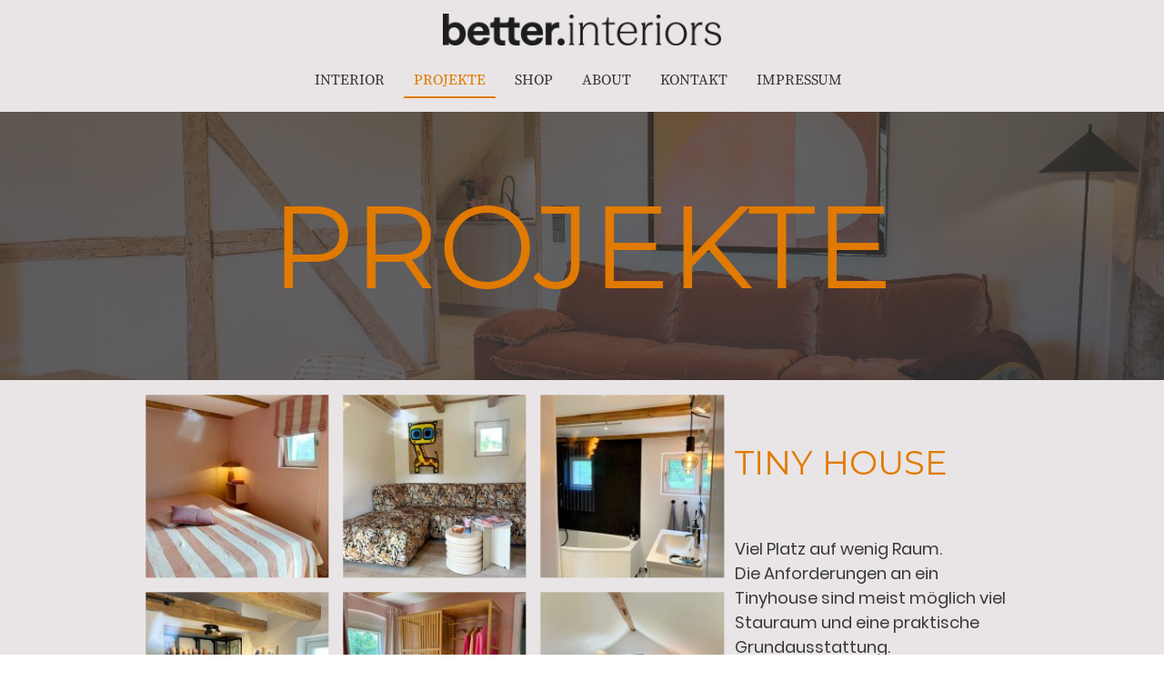

--- FILE ---
content_type: text/html; charset=UTF-8
request_url: https://www.betterinteriors.de/projekte/
body_size: 31223
content:
<!DOCTYPE html PUBLIC "-//W3C//DTD XHTML 1.1//EN"
   "http://www.w3.org/TR/xhtml11/DTD/xhtml11.dtd">
<html lang="de">
<head>
	<meta charset="UTF-8" />
	<meta name="viewport" content="width=device-width, initial-scale=1" />
	<link rel="profile" href="https://gmpg.org/xfn/11" />
	<title>Projekt better interiors</title>
<meta name='robots' content='max-image-preview:large' />
	<style>img:is([sizes="auto" i], [sizes^="auto," i]) { contain-intrinsic-size: 3000px 1500px }</style>
	<link rel="alternate" type="application/rss+xml" title=" &raquo; Feed" href="https://www.betterinteriors.de/feed/" />
<link rel="alternate" type="application/rss+xml" title=" &raquo; Kommentar-Feed" href="https://www.betterinteriors.de/comments/feed/" />
<script type="text/javascript">
/* <![CDATA[ */
window._wpemojiSettings = {"baseUrl":"https:\/\/s.w.org\/images\/core\/emoji\/15.0.3\/72x72\/","ext":".png","svgUrl":"https:\/\/s.w.org\/images\/core\/emoji\/15.0.3\/svg\/","svgExt":".svg","source":{"concatemoji":"https:\/\/www.betterinteriors.de\/wp-includes\/js\/wp-emoji-release.min.js?ver=6.7.2"}};
/*! This file is auto-generated */
!function(i,n){var o,s,e;function c(e){try{var t={supportTests:e,timestamp:(new Date).valueOf()};sessionStorage.setItem(o,JSON.stringify(t))}catch(e){}}function p(e,t,n){e.clearRect(0,0,e.canvas.width,e.canvas.height),e.fillText(t,0,0);var t=new Uint32Array(e.getImageData(0,0,e.canvas.width,e.canvas.height).data),r=(e.clearRect(0,0,e.canvas.width,e.canvas.height),e.fillText(n,0,0),new Uint32Array(e.getImageData(0,0,e.canvas.width,e.canvas.height).data));return t.every(function(e,t){return e===r[t]})}function u(e,t,n){switch(t){case"flag":return n(e,"\ud83c\udff3\ufe0f\u200d\u26a7\ufe0f","\ud83c\udff3\ufe0f\u200b\u26a7\ufe0f")?!1:!n(e,"\ud83c\uddfa\ud83c\uddf3","\ud83c\uddfa\u200b\ud83c\uddf3")&&!n(e,"\ud83c\udff4\udb40\udc67\udb40\udc62\udb40\udc65\udb40\udc6e\udb40\udc67\udb40\udc7f","\ud83c\udff4\u200b\udb40\udc67\u200b\udb40\udc62\u200b\udb40\udc65\u200b\udb40\udc6e\u200b\udb40\udc67\u200b\udb40\udc7f");case"emoji":return!n(e,"\ud83d\udc26\u200d\u2b1b","\ud83d\udc26\u200b\u2b1b")}return!1}function f(e,t,n){var r="undefined"!=typeof WorkerGlobalScope&&self instanceof WorkerGlobalScope?new OffscreenCanvas(300,150):i.createElement("canvas"),a=r.getContext("2d",{willReadFrequently:!0}),o=(a.textBaseline="top",a.font="600 32px Arial",{});return e.forEach(function(e){o[e]=t(a,e,n)}),o}function t(e){var t=i.createElement("script");t.src=e,t.defer=!0,i.head.appendChild(t)}"undefined"!=typeof Promise&&(o="wpEmojiSettingsSupports",s=["flag","emoji"],n.supports={everything:!0,everythingExceptFlag:!0},e=new Promise(function(e){i.addEventListener("DOMContentLoaded",e,{once:!0})}),new Promise(function(t){var n=function(){try{var e=JSON.parse(sessionStorage.getItem(o));if("object"==typeof e&&"number"==typeof e.timestamp&&(new Date).valueOf()<e.timestamp+604800&&"object"==typeof e.supportTests)return e.supportTests}catch(e){}return null}();if(!n){if("undefined"!=typeof Worker&&"undefined"!=typeof OffscreenCanvas&&"undefined"!=typeof URL&&URL.createObjectURL&&"undefined"!=typeof Blob)try{var e="postMessage("+f.toString()+"("+[JSON.stringify(s),u.toString(),p.toString()].join(",")+"));",r=new Blob([e],{type:"text/javascript"}),a=new Worker(URL.createObjectURL(r),{name:"wpTestEmojiSupports"});return void(a.onmessage=function(e){c(n=e.data),a.terminate(),t(n)})}catch(e){}c(n=f(s,u,p))}t(n)}).then(function(e){for(var t in e)n.supports[t]=e[t],n.supports.everything=n.supports.everything&&n.supports[t],"flag"!==t&&(n.supports.everythingExceptFlag=n.supports.everythingExceptFlag&&n.supports[t]);n.supports.everythingExceptFlag=n.supports.everythingExceptFlag&&!n.supports.flag,n.DOMReady=!1,n.readyCallback=function(){n.DOMReady=!0}}).then(function(){return e}).then(function(){var e;n.supports.everything||(n.readyCallback(),(e=n.source||{}).concatemoji?t(e.concatemoji):e.wpemoji&&e.twemoji&&(t(e.twemoji),t(e.wpemoji)))}))}((window,document),window._wpemojiSettings);
/* ]]> */
</script>
<style id='wp-emoji-styles-inline-css' type='text/css'>

	img.wp-smiley, img.emoji {
		display: inline !important;
		border: none !important;
		box-shadow: none !important;
		height: 1em !important;
		width: 1em !important;
		margin: 0 0.07em !important;
		vertical-align: -0.1em !important;
		background: none !important;
		padding: 0 !important;
	}
</style>
<link rel='stylesheet' id='wp-block-library-css' href='https://www.betterinteriors.de/wp-content/plugins/gutenberg/build/block-library/style.css?ver=20.7.0' type='text/css' media='all' />
<style id='classic-theme-styles-inline-css' type='text/css'>
/*! This file is auto-generated */
.wp-block-button__link{color:#fff;background-color:#32373c;border-radius:9999px;box-shadow:none;text-decoration:none;padding:calc(.667em + 2px) calc(1.333em + 2px);font-size:1.125em}.wp-block-file__button{background:#32373c;color:#fff;text-decoration:none}
</style>
<link rel='stylesheet' id='go-x-post-editor-css' href='https://www.betterinteriors.de/wp-content/plugins/go-x-post-editor/src/index-fe.css?ver=1765180455' type='text/css' media='all' />
<link rel='stylesheet' id='gox-style-0-css' href='https://www.betterinteriors.de/wp-content/uploads/go-x/style.css?ver=1.0.6+0e2f4762da' type='text/css' media='all' />
<style id='global-styles-inline-css' type='text/css'>
:root{--wp--preset--aspect-ratio--square: 1;--wp--preset--aspect-ratio--4-3: 4/3;--wp--preset--aspect-ratio--3-4: 3/4;--wp--preset--aspect-ratio--3-2: 3/2;--wp--preset--aspect-ratio--2-3: 2/3;--wp--preset--aspect-ratio--16-9: 16/9;--wp--preset--aspect-ratio--9-16: 9/16;--wp--preset--color--black: #000000;--wp--preset--color--cyan-bluish-gray: #abb8c3;--wp--preset--color--white: #ffffff;--wp--preset--color--pale-pink: #f78da7;--wp--preset--color--vivid-red: #cf2e2e;--wp--preset--color--luminous-vivid-orange: #ff6900;--wp--preset--color--luminous-vivid-amber: #fcb900;--wp--preset--color--light-green-cyan: #7bdcb5;--wp--preset--color--vivid-green-cyan: #00d084;--wp--preset--color--pale-cyan-blue: #8ed1fc;--wp--preset--color--vivid-cyan-blue: #0693e3;--wp--preset--color--vivid-purple: #9b51e0;--wp--preset--gradient--vivid-cyan-blue-to-vivid-purple: linear-gradient(135deg,rgba(6,147,227,1) 0%,rgb(155,81,224) 100%);--wp--preset--gradient--light-green-cyan-to-vivid-green-cyan: linear-gradient(135deg,rgb(122,220,180) 0%,rgb(0,208,130) 100%);--wp--preset--gradient--luminous-vivid-amber-to-luminous-vivid-orange: linear-gradient(135deg,rgba(252,185,0,1) 0%,rgba(255,105,0,1) 100%);--wp--preset--gradient--luminous-vivid-orange-to-vivid-red: linear-gradient(135deg,rgba(255,105,0,1) 0%,rgb(207,46,46) 100%);--wp--preset--gradient--very-light-gray-to-cyan-bluish-gray: linear-gradient(135deg,rgb(238,238,238) 0%,rgb(169,184,195) 100%);--wp--preset--gradient--cool-to-warm-spectrum: linear-gradient(135deg,rgb(74,234,220) 0%,rgb(151,120,209) 20%,rgb(207,42,186) 40%,rgb(238,44,130) 60%,rgb(251,105,98) 80%,rgb(254,248,76) 100%);--wp--preset--gradient--blush-light-purple: linear-gradient(135deg,rgb(255,206,236) 0%,rgb(152,150,240) 100%);--wp--preset--gradient--blush-bordeaux: linear-gradient(135deg,rgb(254,205,165) 0%,rgb(254,45,45) 50%,rgb(107,0,62) 100%);--wp--preset--gradient--luminous-dusk: linear-gradient(135deg,rgb(255,203,112) 0%,rgb(199,81,192) 50%,rgb(65,88,208) 100%);--wp--preset--gradient--pale-ocean: linear-gradient(135deg,rgb(255,245,203) 0%,rgb(182,227,212) 50%,rgb(51,167,181) 100%);--wp--preset--gradient--electric-grass: linear-gradient(135deg,rgb(202,248,128) 0%,rgb(113,206,126) 100%);--wp--preset--gradient--midnight: linear-gradient(135deg,rgb(2,3,129) 0%,rgb(40,116,252) 100%);--wp--preset--font-size--small: 13px;--wp--preset--font-size--medium: 20px;--wp--preset--font-size--large: 36px;--wp--preset--font-size--x-large: 42px;--wp--preset--spacing--20: 0.44rem;--wp--preset--spacing--30: 0.67rem;--wp--preset--spacing--40: 1rem;--wp--preset--spacing--50: 1.5rem;--wp--preset--spacing--60: 2.25rem;--wp--preset--spacing--70: 3.38rem;--wp--preset--spacing--80: 5.06rem;--wp--preset--shadow--natural: 6px 6px 9px rgba(0, 0, 0, 0.2);--wp--preset--shadow--deep: 12px 12px 50px rgba(0, 0, 0, 0.4);--wp--preset--shadow--sharp: 6px 6px 0px rgba(0, 0, 0, 0.2);--wp--preset--shadow--outlined: 6px 6px 0px -3px rgba(255, 255, 255, 1), 6px 6px rgba(0, 0, 0, 1);--wp--preset--shadow--crisp: 6px 6px 0px rgba(0, 0, 0, 1);}:where(.is-layout-flex){gap: 0.5em;}:where(.is-layout-grid){gap: 0.5em;}body .is-layout-flex{display: flex;}.is-layout-flex{flex-wrap: wrap;align-items: center;}.is-layout-flex > :is(*, div){margin: 0;}body .is-layout-grid{display: grid;}.is-layout-grid > :is(*, div){margin: 0;}:where(.wp-block-columns.is-layout-flex){gap: 2em;}:where(.wp-block-columns.is-layout-grid){gap: 2em;}:where(.wp-block-post-template.is-layout-flex){gap: 1.25em;}:where(.wp-block-post-template.is-layout-grid){gap: 1.25em;}.has-black-color{color: var(--wp--preset--color--black) !important;}.has-cyan-bluish-gray-color{color: var(--wp--preset--color--cyan-bluish-gray) !important;}.has-white-color{color: var(--wp--preset--color--white) !important;}.has-pale-pink-color{color: var(--wp--preset--color--pale-pink) !important;}.has-vivid-red-color{color: var(--wp--preset--color--vivid-red) !important;}.has-luminous-vivid-orange-color{color: var(--wp--preset--color--luminous-vivid-orange) !important;}.has-luminous-vivid-amber-color{color: var(--wp--preset--color--luminous-vivid-amber) !important;}.has-light-green-cyan-color{color: var(--wp--preset--color--light-green-cyan) !important;}.has-vivid-green-cyan-color{color: var(--wp--preset--color--vivid-green-cyan) !important;}.has-pale-cyan-blue-color{color: var(--wp--preset--color--pale-cyan-blue) !important;}.has-vivid-cyan-blue-color{color: var(--wp--preset--color--vivid-cyan-blue) !important;}.has-vivid-purple-color{color: var(--wp--preset--color--vivid-purple) !important;}.has-black-background-color{background-color: var(--wp--preset--color--black) !important;}.has-cyan-bluish-gray-background-color{background-color: var(--wp--preset--color--cyan-bluish-gray) !important;}.has-white-background-color{background-color: var(--wp--preset--color--white) !important;}.has-pale-pink-background-color{background-color: var(--wp--preset--color--pale-pink) !important;}.has-vivid-red-background-color{background-color: var(--wp--preset--color--vivid-red) !important;}.has-luminous-vivid-orange-background-color{background-color: var(--wp--preset--color--luminous-vivid-orange) !important;}.has-luminous-vivid-amber-background-color{background-color: var(--wp--preset--color--luminous-vivid-amber) !important;}.has-light-green-cyan-background-color{background-color: var(--wp--preset--color--light-green-cyan) !important;}.has-vivid-green-cyan-background-color{background-color: var(--wp--preset--color--vivid-green-cyan) !important;}.has-pale-cyan-blue-background-color{background-color: var(--wp--preset--color--pale-cyan-blue) !important;}.has-vivid-cyan-blue-background-color{background-color: var(--wp--preset--color--vivid-cyan-blue) !important;}.has-vivid-purple-background-color{background-color: var(--wp--preset--color--vivid-purple) !important;}.has-black-border-color{border-color: var(--wp--preset--color--black) !important;}.has-cyan-bluish-gray-border-color{border-color: var(--wp--preset--color--cyan-bluish-gray) !important;}.has-white-border-color{border-color: var(--wp--preset--color--white) !important;}.has-pale-pink-border-color{border-color: var(--wp--preset--color--pale-pink) !important;}.has-vivid-red-border-color{border-color: var(--wp--preset--color--vivid-red) !important;}.has-luminous-vivid-orange-border-color{border-color: var(--wp--preset--color--luminous-vivid-orange) !important;}.has-luminous-vivid-amber-border-color{border-color: var(--wp--preset--color--luminous-vivid-amber) !important;}.has-light-green-cyan-border-color{border-color: var(--wp--preset--color--light-green-cyan) !important;}.has-vivid-green-cyan-border-color{border-color: var(--wp--preset--color--vivid-green-cyan) !important;}.has-pale-cyan-blue-border-color{border-color: var(--wp--preset--color--pale-cyan-blue) !important;}.has-vivid-cyan-blue-border-color{border-color: var(--wp--preset--color--vivid-cyan-blue) !important;}.has-vivid-purple-border-color{border-color: var(--wp--preset--color--vivid-purple) !important;}.has-vivid-cyan-blue-to-vivid-purple-gradient-background{background: var(--wp--preset--gradient--vivid-cyan-blue-to-vivid-purple) !important;}.has-light-green-cyan-to-vivid-green-cyan-gradient-background{background: var(--wp--preset--gradient--light-green-cyan-to-vivid-green-cyan) !important;}.has-luminous-vivid-amber-to-luminous-vivid-orange-gradient-background{background: var(--wp--preset--gradient--luminous-vivid-amber-to-luminous-vivid-orange) !important;}.has-luminous-vivid-orange-to-vivid-red-gradient-background{background: var(--wp--preset--gradient--luminous-vivid-orange-to-vivid-red) !important;}.has-very-light-gray-to-cyan-bluish-gray-gradient-background{background: var(--wp--preset--gradient--very-light-gray-to-cyan-bluish-gray) !important;}.has-cool-to-warm-spectrum-gradient-background{background: var(--wp--preset--gradient--cool-to-warm-spectrum) !important;}.has-blush-light-purple-gradient-background{background: var(--wp--preset--gradient--blush-light-purple) !important;}.has-blush-bordeaux-gradient-background{background: var(--wp--preset--gradient--blush-bordeaux) !important;}.has-luminous-dusk-gradient-background{background: var(--wp--preset--gradient--luminous-dusk) !important;}.has-pale-ocean-gradient-background{background: var(--wp--preset--gradient--pale-ocean) !important;}.has-electric-grass-gradient-background{background: var(--wp--preset--gradient--electric-grass) !important;}.has-midnight-gradient-background{background: var(--wp--preset--gradient--midnight) !important;}.has-small-font-size{font-size: var(--wp--preset--font-size--small) !important;}.has-medium-font-size{font-size: var(--wp--preset--font-size--medium) !important;}.has-large-font-size{font-size: var(--wp--preset--font-size--large) !important;}.has-x-large-font-size{font-size: var(--wp--preset--font-size--x-large) !important;}
:where(.wp-block-columns.is-layout-flex){gap: 2em;}:where(.wp-block-columns.is-layout-grid){gap: 2em;}
:root :where(.wp-block-pullquote){font-size: 1.5em;line-height: 1.6;}
:where(.wp-block-post-template.is-layout-flex){gap: 1.25em;}:where(.wp-block-post-template.is-layout-grid){gap: 1.25em;}
</style>
<script type="text/javascript" src="https://www.betterinteriors.de/wp-content/plugins/gutenberg/build/hooks/index.min.js?ver=84e753e2b66eb7028d38" id="wp-hooks-js"></script>
<script type="text/javascript" src="https://www.betterinteriors.de/wp-content/plugins/gutenberg/build/i18n/index.min.js?ver=bd5a2533e717a1043151" id="wp-i18n-js"></script>
<script type="text/javascript" id="wp-i18n-js-after">
/* <![CDATA[ */
wp.i18n.setLocaleData( { 'text direction\u0004ltr': [ 'ltr' ] } );
/* ]]> */
</script>
<link rel="https://api.w.org/" href="https://www.betterinteriors.de/wp-json/" /><link rel="alternate" title="JSON" type="application/json" href="https://www.betterinteriors.de/wp-json/wp/v2/pages/1667" /><link rel="EditURI" type="application/rsd+xml" title="RSD" href="https://www.betterinteriors.de/xmlrpc.php?rsd" />
<meta name="generator" content="MyWebsite NOW" />
<link rel="canonical" href="https://www.betterinteriors.de/projekte/" />
<link rel='shortlink' href='https://www.betterinteriors.de/?p=1667' />
<link rel="alternate" title="oEmbed (JSON)" type="application/json+oembed" href="https://www.betterinteriors.de/wp-json/oembed/1.0/embed?url=https%3A%2F%2Fwww.betterinteriors.de%2Fprojekte%2F" />
<link rel="alternate" title="oEmbed (XML)" type="text/xml+oembed" href="https://www.betterinteriors.de/wp-json/oembed/1.0/embed?url=https%3A%2F%2Fwww.betterinteriors.de%2Fprojekte%2F&#038;format=xml" />
				<script>
					window.goxwpDeployment=true;
				</script>
	<script type="application/ld+json">
                    {"@context":"https://schema.org","@type":"LocalBusiness","address":{"@type":"PostalAddress","addressLocality":"Hamburg","streetAddress":"Breitenfelder Str. 72"},"telephone":"+49 171 8391685","logo":"","url":"https://betterinteriors.de","longitude":9.9781722,"latitude":53.5875996,"name":"","sameAs":["","","","","",""],"openingHours":["Mo 07:00-18:00","Tu 07:00-18:00","We 07:00-18:00","Th 07:00-18:00","Fr 07:00-18:00","Sa ","Su "],"email":"better.interiors@me.com","founder":"Frederike Bettermann-Braun"}
                </script><link rel="shortcut icon" href="/wp-content/uploads/go-x/u/9c404b6f-95a2-480b-b9b3-00bba82c9af3/w16,h16,rtfit,bg,el1,ex1,fico/image.ico?v=1748934967894" type="image/x-icon" /><link rel="icon" href="/wp-content/uploads/go-x/u/9c404b6f-95a2-480b-b9b3-00bba82c9af3/w16,h16,rtfit,bg,el1,ex1,fico/image.ico?v=1748934967894" type="image/x-icon" /><link rel="apple-touch-icon" sizes="180x180" href="/wp-content/uploads/go-x/u/9c404b6f-95a2-480b-b9b3-00bba82c9af3/w180,h180,rtfit,bgdde1e5,el1,ex1,fpng/image.png?v=1748934967894" type="image/png" /><link rel="icon" type="image/png" sizes="32x32" href="/wp-content/uploads/go-x/u/9c404b6f-95a2-480b-b9b3-00bba82c9af3/w32,h32,rtfit,bg,el1,ex1,fpng/image.png?v=1748934967894" type="image/png" /><link rel="icon" type="image/png" sizes="192x192" href="/wp-content/uploads/go-x/u/9c404b6f-95a2-480b-b9b3-00bba82c9af3/w192,h192,rtfit,bg,el1,ex1,fpng/image.png?v=1748934967894" type="image/png" /><link rel="icon" type="image/png" sizes="16x16" href="/wp-content/uploads/go-x/u/9c404b6f-95a2-480b-b9b3-00bba82c9af3/w16,h16,rtfit,bg,el1,ex1,fpng/image.png?v=1748934967894" type="image/png" />		<style type="text/css" id="wp-custom-css">
			@font-face{src:url(/wp-content/themes/gox/public/fonts/CormorantGaramond-latin_latin-ext-regular.eot);src:local("CormorantGaramond Regular"),local("CormorantGaramond-Regular");src:url(/wp-content/themes/gox/public/fonts/CormorantGaramond-latin_latin-ext-regular.eot?#iefix) format("embedded-opentype");src:url(/wp-content/themes/gox/public/fonts/CormorantGaramond-latin_latin-ext-regular.woff2) format("woff2");src:url(/wp-content/themes/gox/public/fonts/CormorantGaramond-latin_latin-ext-regular.woff) format("woff");src:url(/wp-content/themes/gox/public/fonts/CormorantGaramond-latin_latin-ext-regular.ttf) format("truetype");src:url(/wp-content/themes/gox/public/fonts/CormorantGaramond-latin_latin-ext-regular.svg#CormorantGaramond) format("svg");font-family:CormorantGaramond;font-style:normal;font-weight:400;src:url(/wp-content/themes/gox/public/fonts/CormorantGaramond-latin_latin-ext-regular.woff) format("woff")}@font-face{src:url(/wp-content/themes/gox/public/fonts/CormorantGaramond-latin_latin-ext-italic.eot);src:local("CormorantGaramond Italic"),local("CormorantGaramond-Italic");src:url(/wp-content/themes/gox/public/fonts/CormorantGaramond-latin_latin-ext-italic.eot?#iefix) format("embedded-opentype");src:url(/wp-content/themes/gox/public/fonts/CormorantGaramond-latin_latin-ext-italic.woff2) format("woff2");src:url(/wp-content/themes/gox/public/fonts/CormorantGaramond-latin_latin-ext-italic.woff) format("woff");src:url(/wp-content/themes/gox/public/fonts/CormorantGaramond-latin_latin-ext-italic.ttf) format("truetype");src:url(/wp-content/themes/gox/public/fonts/CormorantGaramond-latin_latin-ext-italic.svg#CormorantGaramond) format("svg");font-family:CormorantGaramond;font-style:italic;font-weight:400;src:url(/wp-content/themes/gox/public/fonts/CormorantGaramond-latin_latin-ext-italic.woff) format("woff")}@font-face{src:url(/wp-content/themes/gox/public/fonts/CormorantGaramond-latin_latin-ext-500.eot);src:local("CormorantGaramond Medium"),local("CormorantGaramond-Medium");src:url(/wp-content/themes/gox/public/fonts/CormorantGaramond-latin_latin-ext-500.eot?#iefix) format("embedded-opentype");src:url(/wp-content/themes/gox/public/fonts/CormorantGaramond-latin_latin-ext-500.woff2) format("woff2");src:url(/wp-content/themes/gox/public/fonts/CormorantGaramond-latin_latin-ext-500.woff) format("woff");src:url(/wp-content/themes/gox/public/fonts/CormorantGaramond-latin_latin-ext-500.ttf) format("truetype");src:url(/wp-content/themes/gox/public/fonts/CormorantGaramond-latin_latin-ext-500.svg#CormorantGaramond) format("svg");font-family:CormorantGaramond;font-style:normal;font-weight:500;src:url(/wp-content/themes/gox/public/fonts/CormorantGaramond-latin_latin-ext-500.woff) format("woff")}@font-face{src:url(/wp-content/themes/gox/public/fonts/CormorantGaramond-latin_latin-ext-700.eot);src:local("CormorantGaramond Bold"),local("CormorantGaramond-Bold");src:url(/wp-content/themes/gox/public/fonts/CormorantGaramond-latin_latin-ext-700.eot?#iefix) format("embedded-opentype");src:url(/wp-content/themes/gox/public/fonts/CormorantGaramond-latin_latin-ext-700.woff2) format("woff2");src:url(/wp-content/themes/gox/public/fonts/CormorantGaramond-latin_latin-ext-700.woff) format("woff");src:url(/wp-content/themes/gox/public/fonts/CormorantGaramond-latin_latin-ext-700.ttf) format("truetype");src:url(/wp-content/themes/gox/public/fonts/CormorantGaramond-latin_latin-ext-700.svg#CormorantGaramond) format("svg");font-family:CormorantGaramond;font-style:normal;font-weight:700;src:url(/wp-content/themes/gox/public/fonts/CormorantGaramond-latin_latin-ext-700.woff) format("woff")}@font-face{src:url(/wp-content/themes/gox/public/fonts/CormorantGaramond-latin_latin-ext-500italic.eot);src:local("CormorantGaramond MediumItalic"),local("CormorantGaramond-MediumItalic");src:url(/wp-content/themes/gox/public/fonts/CormorantGaramond-latin_latin-ext-500italic.eot?#iefix) format("embedded-opentype");src:url(/wp-content/themes/gox/public/fonts/CormorantGaramond-latin_latin-ext-500italic.woff2) format("woff2");src:url(/wp-content/themes/gox/public/fonts/CormorantGaramond-latin_latin-ext-500italic.woff) format("woff");src:url(/wp-content/themes/gox/public/fonts/CormorantGaramond-latin_latin-ext-500italic.ttf) format("truetype");src:url(/wp-content/themes/gox/public/fonts/CormorantGaramond-latin_latin-ext-500italic.svg#CormorantGaramond) format("svg");font-family:CormorantGaramond;font-style:italic;font-weight:500;src:url(/wp-content/themes/gox/public/fonts/CormorantGaramond-latin_latin-ext-500italic.woff) format("woff")}@font-face{src:url(/wp-content/themes/gox/public/fonts/CormorantGaramond-latin_latin-ext-700italic.eot);src:local("CormorantGaramond BoldItalic"),local("CormorantGaramond-BoldItalic");src:url(/wp-content/themes/gox/public/fonts/CormorantGaramond-latin_latin-ext-700italic.eot?#iefix) format("embedded-opentype");src:url(/wp-content/themes/gox/public/fonts/CormorantGaramond-latin_latin-ext-700italic.woff2) format("woff2");src:url(/wp-content/themes/gox/public/fonts/CormorantGaramond-latin_latin-ext-700italic.woff) format("woff");src:url(/wp-content/themes/gox/public/fonts/CormorantGaramond-latin_latin-ext-700italic.ttf) format("truetype");src:url(/wp-content/themes/gox/public/fonts/CormorantGaramond-latin_latin-ext-700italic.svg#CormorantGaramond) format("svg");font-family:CormorantGaramond;font-style:italic;font-weight:700;src:url(/wp-content/themes/gox/public/fonts/CormorantGaramond-latin_latin-ext-700italic.woff) format("woff")}@font-face{src:url(/wp-content/themes/gox/public/fonts/ProzaLibre-latin_latin-ext-regular.eot);src:local("ProzaLibre Regular"),local("ProzaLibre-Regular");src:url(/wp-content/themes/gox/public/fonts/ProzaLibre-latin_latin-ext-regular.eot?#iefix) format("embedded-opentype");src:url(/wp-content/themes/gox/public/fonts/ProzaLibre-latin_latin-ext-regular.woff2) format("woff2");src:url(/wp-content/themes/gox/public/fonts/ProzaLibre-latin_latin-ext-regular.woff) format("woff");src:url(/wp-content/themes/gox/public/fonts/ProzaLibre-latin_latin-ext-regular.ttf) format("truetype");src:url(/wp-content/themes/gox/public/fonts/ProzaLibre-latin_latin-ext-regular.svg#ProzaLibre) format("svg");font-family:ProzaLibre;font-style:normal;font-weight:400;src:url(/wp-content/themes/gox/public/fonts/ProzaLibre-latin_latin-ext-regular.woff) format("woff")}@font-face{src:url(/wp-content/themes/gox/public/fonts/ProzaLibre-latin_latin-ext-italic.eot);src:local("ProzaLibre Italic"),local("ProzaLibre-Italic");src:url(/wp-content/themes/gox/public/fonts/ProzaLibre-latin_latin-ext-italic.eot?#iefix) format("embedded-opentype");src:url(/wp-content/themes/gox/public/fonts/ProzaLibre-latin_latin-ext-italic.woff2) format("woff2");src:url(/wp-content/themes/gox/public/fonts/ProzaLibre-latin_latin-ext-italic.woff) format("woff");src:url(/wp-content/themes/gox/public/fonts/ProzaLibre-latin_latin-ext-italic.ttf) format("truetype");src:url(/wp-content/themes/gox/public/fonts/ProzaLibre-latin_latin-ext-italic.svg#ProzaLibre) format("svg");font-family:ProzaLibre;font-style:italic;font-weight:400;src:url(/wp-content/themes/gox/public/fonts/ProzaLibre-latin_latin-ext-italic.woff) format("woff")}@font-face{src:url(/wp-content/themes/gox/public/fonts/ProzaLibre-latin_latin-ext-500.eot);src:local("ProzaLibre Medium"),local("ProzaLibre-Medium");src:url(/wp-content/themes/gox/public/fonts/ProzaLibre-latin_latin-ext-500.eot?#iefix) format("embedded-opentype");src:url(/wp-content/themes/gox/public/fonts/ProzaLibre-latin_latin-ext-500.woff2) format("woff2");src:url(/wp-content/themes/gox/public/fonts/ProzaLibre-latin_latin-ext-500.woff) format("woff");src:url(/wp-content/themes/gox/public/fonts/ProzaLibre-latin_latin-ext-500.ttf) format("truetype");src:url(/wp-content/themes/gox/public/fonts/ProzaLibre-latin_latin-ext-500.svg#ProzaLibre) format("svg");font-family:ProzaLibre;font-style:normal;font-weight:500;src:url(/wp-content/themes/gox/public/fonts/ProzaLibre-latin_latin-ext-500.woff) format("woff")}@font-face{src:url(/wp-content/themes/gox/public/fonts/ProzaLibre-latin_latin-ext-700.eot);src:local("ProzaLibre Bold"),local("ProzaLibre-Bold");src:url(/wp-content/themes/gox/public/fonts/ProzaLibre-latin_latin-ext-700.eot?#iefix) format("embedded-opentype");src:url(/wp-content/themes/gox/public/fonts/ProzaLibre-latin_latin-ext-700.woff2) format("woff2");src:url(/wp-content/themes/gox/public/fonts/ProzaLibre-latin_latin-ext-700.woff) format("woff");src:url(/wp-content/themes/gox/public/fonts/ProzaLibre-latin_latin-ext-700.ttf) format("truetype");src:url(/wp-content/themes/gox/public/fonts/ProzaLibre-latin_latin-ext-700.svg#ProzaLibre) format("svg");font-family:ProzaLibre;font-style:normal;font-weight:700;src:url(/wp-content/themes/gox/public/fonts/ProzaLibre-latin_latin-ext-700.woff) format("woff")}@font-face{src:url(/wp-content/themes/gox/public/fonts/ProzaLibre-latin_latin-ext-500italic.eot);src:local("ProzaLibre MediumItalic"),local("ProzaLibre-MediumItalic");src:url(/wp-content/themes/gox/public/fonts/ProzaLibre-latin_latin-ext-500italic.eot?#iefix) format("embedded-opentype");src:url(/wp-content/themes/gox/public/fonts/ProzaLibre-latin_latin-ext-500italic.woff2) format("woff2");src:url(/wp-content/themes/gox/public/fonts/ProzaLibre-latin_latin-ext-500italic.woff) format("woff");src:url(/wp-content/themes/gox/public/fonts/ProzaLibre-latin_latin-ext-500italic.ttf) format("truetype");src:url(/wp-content/themes/gox/public/fonts/ProzaLibre-latin_latin-ext-500italic.svg#ProzaLibre) format("svg");font-family:ProzaLibre;font-style:italic;font-weight:500;src:url(/wp-content/themes/gox/public/fonts/ProzaLibre-latin_latin-ext-500italic.woff) format("woff")}@font-face{src:url(/wp-content/themes/gox/public/fonts/ProzaLibre-latin_latin-ext-700italic.eot);src:local("ProzaLibre BoldItalic"),local("ProzaLibre-BoldItalic");src:url(/wp-content/themes/gox/public/fonts/ProzaLibre-latin_latin-ext-700italic.eot?#iefix) format("embedded-opentype");src:url(/wp-content/themes/gox/public/fonts/ProzaLibre-latin_latin-ext-700italic.woff2) format("woff2");src:url(/wp-content/themes/gox/public/fonts/ProzaLibre-latin_latin-ext-700italic.woff) format("woff");src:url(/wp-content/themes/gox/public/fonts/ProzaLibre-latin_latin-ext-700italic.ttf) format("truetype");src:url(/wp-content/themes/gox/public/fonts/ProzaLibre-latin_latin-ext-700italic.svg#ProzaLibre) format("svg");font-family:ProzaLibre;font-style:italic;font-weight:700;src:url(/wp-content/themes/gox/public/fonts/ProzaLibre-latin_latin-ext-700italic.woff) format("woff")}.theming-theme-accent1-sticky{color:#02426b!important}.theming-theme-accent2-sticky{color:#005c99!important}.theming-theme-accent3-sticky{color:#e17a00!important}.theming-theme-light-sticky{color:#d1c8ca!important}.theming-theme-dark-sticky{color:#383838!important}.theming-basic-Grey-sticky{color:#777!important}.theming-basic-Red-sticky{color:#e0110c!important}.theming-basic-Orange-sticky{color:#e96f05!important}.theming-basic-Yellow-sticky{color:#f2c200!important}.theming-basic-Green-sticky{color:#258d14!important}.theming-basic-Cyan-sticky{color:#00bbde!important}.theming-basic-Blue-sticky{color:#1414c9!important}.theming-basic-Purple-sticky{color:#941196!important}@media (min-width:0px) and (max-width:767.95px){.grid-column-07c21676-8679-4056-a7af-548438dfbfd2{margin-top:16px!important}}@media (min-width:768px) and (max-width:1023.95px){.grid-column-07c21676-8679-4056-a7af-548438dfbfd2{margin-top:16px!important}}.logo-66c32ac3-0462-477e-8c13-24871d471fa4 .theming-theme-accent1{color:#02426b!important}.logo-66c32ac3-0462-477e-8c13-24871d471fa4 .theming-theme-accent2{color:#005c99!important}.logo-66c32ac3-0462-477e-8c13-24871d471fa4 .theming-theme-accent3{color:#e17a00!important}.logo-66c32ac3-0462-477e-8c13-24871d471fa4 .theming-theme-light{color:#d1c8ca!important}.logo-66c32ac3-0462-477e-8c13-24871d471fa4 .theming-theme-dark{color:#383838!important}.logo-66c32ac3-0462-477e-8c13-24871d471fa4 .theming-basic-Grey{color:#777!important}.logo-66c32ac3-0462-477e-8c13-24871d471fa4 .theming-basic-Red{color:#e0110c!important}.logo-66c32ac3-0462-477e-8c13-24871d471fa4 .theming-basic-Orange{color:#e96f05!important}.logo-66c32ac3-0462-477e-8c13-24871d471fa4 .theming-basic-Yellow{color:#f2c200!important}.logo-66c32ac3-0462-477e-8c13-24871d471fa4 .theming-basic-Green{color:#258d14!important}.logo-66c32ac3-0462-477e-8c13-24871d471fa4 .theming-basic-Cyan{color:#00bbde!important}.logo-66c32ac3-0462-477e-8c13-24871d471fa4 .theming-basic-Blue{color:#1414c9!important}.logo-66c32ac3-0462-477e-8c13-24871d471fa4 .theming-basic-Purple{color:#941196!important}@media (min-width:0px) and (max-width:767.95px){.grid-row-fa00008f-5fb2-4d2e-adb1-510fff22b8db{position:static!important}}@media (min-width:768px) and (max-width:1023.95px){.grid-row-fa00008f-5fb2-4d2e-adb1-510fff22b8db{position:static!important}}@media (min-width:0px) and (max-width:767.95px){.grid-column-e3781573-d277-411e-ba84-a8bf6c718167{position:static!important}}@media (min-width:768px) and (max-width:1023.95px){.grid-column-e3781573-d277-411e-ba84-a8bf6c718167{position:static!important}}@media (min-width:0px) and (max-width:767.95px){.module-container-f52eb04e-4c0f-42c3-bafa-f0b5c6f4547f{top:16px!important;right:16px!important;position:absolute!important}}@media (min-width:768px) and (max-width:1023.95px){.module-container-f52eb04e-4c0f-42c3-bafa-f0b5c6f4547f{top:16px!important;right:16px!important;position:absolute!important}}@font-face{src:url(/wp-content/themes/gox/public/fonts/SourceSerif4-latin_latin-ext-regular.eot);src:local("SourceSerif4 Regular"),local("SourceSerif4-Regular");src:url(/wp-content/themes/gox/public/fonts/SourceSerif4-latin_latin-ext-regular.eot?#iefix) format("embedded-opentype");src:url(/wp-content/themes/gox/public/fonts/SourceSerif4-latin_latin-ext-regular.woff2) format("woff2");src:url(/wp-content/themes/gox/public/fonts/SourceSerif4-latin_latin-ext-regular.woff) format("woff");src:url(/wp-content/themes/gox/public/fonts/SourceSerif4-latin_latin-ext-regular.ttf) format("truetype");src:url(/wp-content/themes/gox/public/fonts/SourceSerif4-latin_latin-ext-regular.svg#SourceSerif4) format("svg");font-family:SourceSerif4;font-style:normal;font-weight:400;src:url(/wp-content/themes/gox/public/fonts/SourceSerif4-latin_latin-ext-regular.woff) format("woff")}@font-face{src:url(/wp-content/themes/gox/public/fonts/SourceSerif4-latin_latin-ext-italic.eot);src:local("SourceSerif4 Italic"),local("SourceSerif4-Italic");src:url(/wp-content/themes/gox/public/fonts/SourceSerif4-latin_latin-ext-italic.eot?#iefix) format("embedded-opentype");src:url(/wp-content/themes/gox/public/fonts/SourceSerif4-latin_latin-ext-italic.woff2) format("woff2");src:url(/wp-content/themes/gox/public/fonts/SourceSerif4-latin_latin-ext-italic.woff) format("woff");src:url(/wp-content/themes/gox/public/fonts/SourceSerif4-latin_latin-ext-italic.ttf) format("truetype");src:url(/wp-content/themes/gox/public/fonts/SourceSerif4-latin_latin-ext-italic.svg#SourceSerif4) format("svg");font-family:SourceSerif4;font-style:italic;font-weight:400;src:url(/wp-content/themes/gox/public/fonts/SourceSerif4-latin_latin-ext-italic.woff) format("woff")}@font-face{src:url(/wp-content/themes/gox/public/fonts/SourceSerif4-latin_latin-ext-700.eot);src:local("SourceSerif4 Bold"),local("SourceSerif4-Bold");src:url(/wp-content/themes/gox/public/fonts/SourceSerif4-latin_latin-ext-700.eot?#iefix) format("embedded-opentype");src:url(/wp-content/themes/gox/public/fonts/SourceSerif4-latin_latin-ext-700.woff2) format("woff2");src:url(/wp-content/themes/gox/public/fonts/SourceSerif4-latin_latin-ext-700.woff) format("woff");src:url(/wp-content/themes/gox/public/fonts/SourceSerif4-latin_latin-ext-700.ttf) format("truetype");src:url(/wp-content/themes/gox/public/fonts/SourceSerif4-latin_latin-ext-700.svg#SourceSerif4) format("svg");font-family:SourceSerif4;font-style:normal;font-weight:700;src:url(/wp-content/themes/gox/public/fonts/SourceSerif4-latin_latin-ext-700.woff) format("woff")}@font-face{src:url(/wp-content/themes/gox/public/fonts/SourceSerif4-latin_latin-ext-700italic.eot);src:local("SourceSerif4 BoldItalic"),local("SourceSerif4-BoldItalic");src:url(/wp-content/themes/gox/public/fonts/SourceSerif4-latin_latin-ext-700italic.eot?#iefix) format("embedded-opentype");src:url(/wp-content/themes/gox/public/fonts/SourceSerif4-latin_latin-ext-700italic.woff2) format("woff2");src:url(/wp-content/themes/gox/public/fonts/SourceSerif4-latin_latin-ext-700italic.woff) format("woff");src:url(/wp-content/themes/gox/public/fonts/SourceSerif4-latin_latin-ext-700italic.ttf) format("truetype");src:url(/wp-content/themes/gox/public/fonts/SourceSerif4-latin_latin-ext-700italic.svg#SourceSerif4) format("svg");font-family:SourceSerif4;font-style:italic;font-weight:700;src:url(/wp-content/themes/gox/public/fonts/SourceSerif4-latin_latin-ext-700italic.woff) format("woff")}@font-face{src:url(/wp-content/themes/gox/public/fonts/SourceSerif4-latin_latin-ext-500.eot);src:local("SourceSerif4 Medium"),local("SourceSerif4-Medium");src:url(/wp-content/themes/gox/public/fonts/SourceSerif4-latin_latin-ext-500.eot?#iefix) format("embedded-opentype");src:url(/wp-content/themes/gox/public/fonts/SourceSerif4-latin_latin-ext-500.woff2) format("woff2");src:url(/wp-content/themes/gox/public/fonts/SourceSerif4-latin_latin-ext-500.woff) format("woff");src:url(/wp-content/themes/gox/public/fonts/SourceSerif4-latin_latin-ext-500.ttf) format("truetype");src:url(/wp-content/themes/gox/public/fonts/SourceSerif4-latin_latin-ext-500.svg#SourceSerif4) format("svg");font-family:SourceSerif4;font-style:normal;font-weight:500;src:url(/wp-content/themes/gox/public/fonts/SourceSerif4-latin_latin-ext-500.woff) format("woff")}@font-face{src:url(/wp-content/themes/gox/public/fonts/SourceSerif4-latin_latin-ext-500italic.eot);src:local("SourceSerif4 MediumItalic"),local("SourceSerif4-MediumItalic");src:url(/wp-content/themes/gox/public/fonts/SourceSerif4-latin_latin-ext-500italic.eot?#iefix) format("embedded-opentype");src:url(/wp-content/themes/gox/public/fonts/SourceSerif4-latin_latin-ext-500italic.woff2) format("woff2");src:url(/wp-content/themes/gox/public/fonts/SourceSerif4-latin_latin-ext-500italic.woff) format("woff");src:url(/wp-content/themes/gox/public/fonts/SourceSerif4-latin_latin-ext-500italic.ttf) format("truetype");src:url(/wp-content/themes/gox/public/fonts/SourceSerif4-latin_latin-ext-500italic.svg#SourceSerif4) format("svg");font-family:SourceSerif4;font-style:italic;font-weight:500;src:url(/wp-content/themes/gox/public/fonts/SourceSerif4-latin_latin-ext-500italic.woff) format("woff")}@media (min-width:0px) and (max-width:767.95px){.module-container-695e3756-a15a-420a-a685-2770eaaebb90{display:none!important}}@media (min-width:768px) and (max-width:1023.95px){.module-container-695e3756-a15a-420a-a685-2770eaaebb90{display:none!important}}@font-face{src:url(/wp-content/themes/gox/public/fonts/Montserrat-latin_latin-ext-regular.eot);src:local("Montserrat Regular"),local("Montserrat-Regular");src:url(/wp-content/themes/gox/public/fonts/Montserrat-latin_latin-ext-regular.eot?#iefix) format("embedded-opentype");src:url(/wp-content/themes/gox/public/fonts/Montserrat-latin_latin-ext-regular.woff2) format("woff2");src:url(/wp-content/themes/gox/public/fonts/Montserrat-latin_latin-ext-regular.woff) format("woff");src:url(/wp-content/themes/gox/public/fonts/Montserrat-latin_latin-ext-regular.ttf) format("truetype");src:url(/wp-content/themes/gox/public/fonts/Montserrat-latin_latin-ext-regular.svg#Montserrat) format("svg");font-family:Montserrat;font-style:normal;font-weight:400;src:url(/wp-content/themes/gox/public/fonts/Montserrat-latin_latin-ext-regular.woff) format("woff")}@font-face{src:url(/wp-content/themes/gox/public/fonts/Montserrat-latin_latin-ext-italic.eot);src:local("Montserrat Italic"),local("Montserrat-Italic");src:url(/wp-content/themes/gox/public/fonts/Montserrat-latin_latin-ext-italic.eot?#iefix) format("embedded-opentype");src:url(/wp-content/themes/gox/public/fonts/Montserrat-latin_latin-ext-italic.woff2) format("woff2");src:url(/wp-content/themes/gox/public/fonts/Montserrat-latin_latin-ext-italic.woff) format("woff");src:url(/wp-content/themes/gox/public/fonts/Montserrat-latin_latin-ext-italic.ttf) format("truetype");src:url(/wp-content/themes/gox/public/fonts/Montserrat-latin_latin-ext-italic.svg#Montserrat) format("svg");font-family:Montserrat;font-style:italic;font-weight:400;src:url(/wp-content/themes/gox/public/fonts/Montserrat-latin_latin-ext-italic.woff) format("woff")}@font-face{src:url(/wp-content/themes/gox/public/fonts/Montserrat-latin_latin-ext-500.eot);src:local("Montserrat Medium"),local("Montserrat-Medium");src:url(/wp-content/themes/gox/public/fonts/Montserrat-latin_latin-ext-500.eot?#iefix) format("embedded-opentype");src:url(/wp-content/themes/gox/public/fonts/Montserrat-latin_latin-ext-500.woff2) format("woff2");src:url(/wp-content/themes/gox/public/fonts/Montserrat-latin_latin-ext-500.woff) format("woff");src:url(/wp-content/themes/gox/public/fonts/Montserrat-latin_latin-ext-500.ttf) format("truetype");src:url(/wp-content/themes/gox/public/fonts/Montserrat-latin_latin-ext-500.svg#Montserrat) format("svg");font-family:Montserrat;font-style:normal;font-weight:500;src:url(/wp-content/themes/gox/public/fonts/Montserrat-latin_latin-ext-500.woff) format("woff")}@font-face{src:url(/wp-content/themes/gox/public/fonts/Montserrat-latin_latin-ext-700.eot);src:local("Montserrat Bold"),local("Montserrat-Bold");src:url(/wp-content/themes/gox/public/fonts/Montserrat-latin_latin-ext-700.eot?#iefix) format("embedded-opentype");src:url(/wp-content/themes/gox/public/fonts/Montserrat-latin_latin-ext-700.woff2) format("woff2");src:url(/wp-content/themes/gox/public/fonts/Montserrat-latin_latin-ext-700.woff) format("woff");src:url(/wp-content/themes/gox/public/fonts/Montserrat-latin_latin-ext-700.ttf) format("truetype");src:url(/wp-content/themes/gox/public/fonts/Montserrat-latin_latin-ext-700.svg#Montserrat) format("svg");font-family:Montserrat;font-style:normal;font-weight:700;src:url(/wp-content/themes/gox/public/fonts/Montserrat-latin_latin-ext-700.woff) format("woff")}@font-face{src:url(/wp-content/themes/gox/public/fonts/Montserrat-latin_latin-ext-500italic.eot);src:local("Montserrat MediumItalic"),local("Montserrat-MediumItalic");src:url(/wp-content/themes/gox/public/fonts/Montserrat-latin_latin-ext-500italic.eot?#iefix) format("embedded-opentype");src:url(/wp-content/themes/gox/public/fonts/Montserrat-latin_latin-ext-500italic.woff2) format("woff2");src:url(/wp-content/themes/gox/public/fonts/Montserrat-latin_latin-ext-500italic.woff) format("woff");src:url(/wp-content/themes/gox/public/fonts/Montserrat-latin_latin-ext-500italic.ttf) format("truetype");src:url(/wp-content/themes/gox/public/fonts/Montserrat-latin_latin-ext-500italic.svg#Montserrat) format("svg");font-family:Montserrat;font-style:italic;font-weight:500;src:url(/wp-content/themes/gox/public/fonts/Montserrat-latin_latin-ext-500italic.woff) format("woff")}@font-face{src:url(/wp-content/themes/gox/public/fonts/Montserrat-latin_latin-ext-700italic.eot);src:local("Montserrat BoldItalic"),local("Montserrat-BoldItalic");src:url(/wp-content/themes/gox/public/fonts/Montserrat-latin_latin-ext-700italic.eot?#iefix) format("embedded-opentype");src:url(/wp-content/themes/gox/public/fonts/Montserrat-latin_latin-ext-700italic.woff2) format("woff2");src:url(/wp-content/themes/gox/public/fonts/Montserrat-latin_latin-ext-700italic.woff) format("woff");src:url(/wp-content/themes/gox/public/fonts/Montserrat-latin_latin-ext-700italic.ttf) format("truetype");src:url(/wp-content/themes/gox/public/fonts/Montserrat-latin_latin-ext-700italic.svg#Montserrat) format("svg");font-family:Montserrat;font-style:italic;font-weight:700;src:url(/wp-content/themes/gox/public/fonts/Montserrat-latin_latin-ext-700italic.woff) format("woff")}.heading-module-7e8afb3b-79c3-4a6a-ad02-6e055681a3e2 .theming-theme-accent1{color:#035284!important}.heading-module-7e8afb3b-79c3-4a6a-ad02-6e055681a3e2 .theming-theme-accent2{color:#005c99!important}.heading-module-7e8afb3b-79c3-4a6a-ad02-6e055681a3e2 .theming-theme-accent3{color:#e17a00!important}.heading-module-7e8afb3b-79c3-4a6a-ad02-6e055681a3e2 .theming-theme-light{color:#e9e5e6!important}.heading-module-7e8afb3b-79c3-4a6a-ad02-6e055681a3e2 .theming-theme-dark{color:#4f4f4f!important}.heading-module-7e8afb3b-79c3-4a6a-ad02-6e055681a3e2 .theming-basic-Grey{color:#777!important}.heading-module-7e8afb3b-79c3-4a6a-ad02-6e055681a3e2 .theming-basic-Red{color:#e0110c!important}.heading-module-7e8afb3b-79c3-4a6a-ad02-6e055681a3e2 .theming-basic-Orange{color:#e96f05!important}.heading-module-7e8afb3b-79c3-4a6a-ad02-6e055681a3e2 .theming-basic-Yellow{color:#f2c200!important}.heading-module-7e8afb3b-79c3-4a6a-ad02-6e055681a3e2 .theming-basic-Green{color:#258d14!important}.heading-module-7e8afb3b-79c3-4a6a-ad02-6e055681a3e2 .theming-basic-Cyan{color:#00bbde!important}.heading-module-7e8afb3b-79c3-4a6a-ad02-6e055681a3e2 .theming-basic-Blue{color:#2222f0!important}.heading-module-7e8afb3b-79c3-4a6a-ad02-6e055681a3e2 .theming-basic-Purple{color:#941196!important}#section-content-with-grid-4d2a012e-7d58-4ce6-bfff-bebc983a2ce0{--section-content-with-grid-grid-template-columns:repeat(12, 69px [col-start]);--section-content-with-grid-grid-template-rows:repeat(9, minmax(40px, auto) [col-start]);--section-content-with-grid-mobile-min-height:auto}.heading-module-755bfc61-758f-4460-b0f9-8a05be28ddc2 .theming-theme-accent1{color:#02426b!important}.heading-module-755bfc61-758f-4460-b0f9-8a05be28ddc2 .theming-theme-accent2{color:#005c99!important}.heading-module-755bfc61-758f-4460-b0f9-8a05be28ddc2 .theming-theme-accent3{color:#e17a00!important}.heading-module-755bfc61-758f-4460-b0f9-8a05be28ddc2 .theming-theme-light{color:#d1c8ca!important}.heading-module-755bfc61-758f-4460-b0f9-8a05be28ddc2 .theming-theme-dark{color:#383838!important}.heading-module-755bfc61-758f-4460-b0f9-8a05be28ddc2 .theming-basic-Grey{color:#777!important}.heading-module-755bfc61-758f-4460-b0f9-8a05be28ddc2 .theming-basic-Red{color:#e0110c!important}.heading-module-755bfc61-758f-4460-b0f9-8a05be28ddc2 .theming-basic-Orange{color:#e96f05!important}.heading-module-755bfc61-758f-4460-b0f9-8a05be28ddc2 .theming-basic-Yellow{color:#f2c200!important}.heading-module-755bfc61-758f-4460-b0f9-8a05be28ddc2 .theming-basic-Green{color:#258d14!important}.heading-module-755bfc61-758f-4460-b0f9-8a05be28ddc2 .theming-basic-Cyan{color:#00bbde!important}.heading-module-755bfc61-758f-4460-b0f9-8a05be28ddc2 .theming-basic-Blue{color:#1414c9!important}.heading-module-755bfc61-758f-4460-b0f9-8a05be28ddc2 .theming-basic-Purple{color:#941196!important}@font-face{src:url(/wp-content/themes/gox/public/fonts/Poppins-latin_latin-ext-regular.eot);src:local("Poppins Regular"),local("Poppins-Regular");src:url(/wp-content/themes/gox/public/fonts/Poppins-latin_latin-ext-regular.eot?#iefix) format("embedded-opentype");src:url(/wp-content/themes/gox/public/fonts/Poppins-latin_latin-ext-regular.woff2) format("woff2");src:url(/wp-content/themes/gox/public/fonts/Poppins-latin_latin-ext-regular.woff) format("woff");src:url(/wp-content/themes/gox/public/fonts/Poppins-latin_latin-ext-regular.ttf) format("truetype");src:url(/wp-content/themes/gox/public/fonts/Poppins-latin_latin-ext-regular.svg#Poppins) format("svg");font-family:Poppins;font-style:normal;font-weight:400;src:url(/wp-content/themes/gox/public/fonts/Poppins-latin_latin-ext-regular.woff) format("woff")}@font-face{src:url(/wp-content/themes/gox/public/fonts/Poppins-latin_latin-ext-italic.eot);src:local("Poppins Italic"),local("Poppins-Italic");src:url(/wp-content/themes/gox/public/fonts/Poppins-latin_latin-ext-italic.eot?#iefix) format("embedded-opentype");src:url(/wp-content/themes/gox/public/fonts/Poppins-latin_latin-ext-italic.woff2) format("woff2");src:url(/wp-content/themes/gox/public/fonts/Poppins-latin_latin-ext-italic.woff) format("woff");src:url(/wp-content/themes/gox/public/fonts/Poppins-latin_latin-ext-italic.ttf) format("truetype");src:url(/wp-content/themes/gox/public/fonts/Poppins-latin_latin-ext-italic.svg#Poppins) format("svg");font-family:Poppins;font-style:italic;font-weight:400;src:url(/wp-content/themes/gox/public/fonts/Poppins-latin_latin-ext-italic.woff) format("woff")}@font-face{src:url(/wp-content/themes/gox/public/fonts/Poppins-latin_latin-ext-500.eot);src:local("Poppins Medium"),local("Poppins-Medium");src:url(/wp-content/themes/gox/public/fonts/Poppins-latin_latin-ext-500.eot?#iefix) format("embedded-opentype");src:url(/wp-content/themes/gox/public/fonts/Poppins-latin_latin-ext-500.woff2) format("woff2");src:url(/wp-content/themes/gox/public/fonts/Poppins-latin_latin-ext-500.woff) format("woff");src:url(/wp-content/themes/gox/public/fonts/Poppins-latin_latin-ext-500.ttf) format("truetype");src:url(/wp-content/themes/gox/public/fonts/Poppins-latin_latin-ext-500.svg#Poppins) format("svg");font-family:Poppins;font-style:normal;font-weight:500;src:url(/wp-content/themes/gox/public/fonts/Poppins-latin_latin-ext-500.woff) format("woff")}@font-face{src:url(/wp-content/themes/gox/public/fonts/Poppins-latin_latin-ext-700.eot);src:local("Poppins Bold"),local("Poppins-Bold");src:url(/wp-content/themes/gox/public/fonts/Poppins-latin_latin-ext-700.eot?#iefix) format("embedded-opentype");src:url(/wp-content/themes/gox/public/fonts/Poppins-latin_latin-ext-700.woff2) format("woff2");src:url(/wp-content/themes/gox/public/fonts/Poppins-latin_latin-ext-700.woff) format("woff");src:url(/wp-content/themes/gox/public/fonts/Poppins-latin_latin-ext-700.ttf) format("truetype");src:url(/wp-content/themes/gox/public/fonts/Poppins-latin_latin-ext-700.svg#Poppins) format("svg");font-family:Poppins;font-style:normal;font-weight:700;src:url(/wp-content/themes/gox/public/fonts/Poppins-latin_latin-ext-700.woff) format("woff")}@font-face{src:url(/wp-content/themes/gox/public/fonts/Poppins-latin_latin-ext-500italic.eot);src:local("Poppins MediumItalic"),local("Poppins-MediumItalic");src:url(/wp-content/themes/gox/public/fonts/Poppins-latin_latin-ext-500italic.eot?#iefix) format("embedded-opentype");src:url(/wp-content/themes/gox/public/fonts/Poppins-latin_latin-ext-500italic.woff2) format("woff2");src:url(/wp-content/themes/gox/public/fonts/Poppins-latin_latin-ext-500italic.woff) format("woff");src:url(/wp-content/themes/gox/public/fonts/Poppins-latin_latin-ext-500italic.ttf) format("truetype");src:url(/wp-content/themes/gox/public/fonts/Poppins-latin_latin-ext-500italic.svg#Poppins) format("svg");font-family:Poppins;font-style:italic;font-weight:500;src:url(/wp-content/themes/gox/public/fonts/Poppins-latin_latin-ext-500italic.woff) format("woff")}@font-face{src:url(/wp-content/themes/gox/public/fonts/Poppins-latin_latin-ext-700italic.eot);src:local("Poppins BoldItalic"),local("Poppins-BoldItalic");src:url(/wp-content/themes/gox/public/fonts/Poppins-latin_latin-ext-700italic.eot?#iefix) format("embedded-opentype");src:url(/wp-content/themes/gox/public/fonts/Poppins-latin_latin-ext-700italic.woff2) format("woff2");src:url(/wp-content/themes/gox/public/fonts/Poppins-latin_latin-ext-700italic.woff) format("woff");src:url(/wp-content/themes/gox/public/fonts/Poppins-latin_latin-ext-700italic.ttf) format("truetype");src:url(/wp-content/themes/gox/public/fonts/Poppins-latin_latin-ext-700italic.svg#Poppins) format("svg");font-family:Poppins;font-style:italic;font-weight:700;src:url(/wp-content/themes/gox/public/fonts/Poppins-latin_latin-ext-700italic.woff) format("woff")}.text-21d581d5-6bf9-48bc-a070-5eccdaa4ee2b .theming-theme-accent1{color:#02426b!important}.text-21d581d5-6bf9-48bc-a070-5eccdaa4ee2b .theming-theme-accent2{color:#005c99!important}.text-21d581d5-6bf9-48bc-a070-5eccdaa4ee2b .theming-theme-accent3{color:#e17a00!important}.text-21d581d5-6bf9-48bc-a070-5eccdaa4ee2b .theming-theme-light{color:#d1c8ca!important}.text-21d581d5-6bf9-48bc-a070-5eccdaa4ee2b .theming-theme-dark{color:#383838!important}.text-21d581d5-6bf9-48bc-a070-5eccdaa4ee2b .theming-basic-Grey{color:#777!important}.text-21d581d5-6bf9-48bc-a070-5eccdaa4ee2b .theming-basic-Red{color:#e0110c!important}.text-21d581d5-6bf9-48bc-a070-5eccdaa4ee2b .theming-basic-Orange{color:#e96f05!important}.text-21d581d5-6bf9-48bc-a070-5eccdaa4ee2b .theming-basic-Yellow{color:#f2c200!important}.text-21d581d5-6bf9-48bc-a070-5eccdaa4ee2b .theming-basic-Green{color:#258d14!important}.text-21d581d5-6bf9-48bc-a070-5eccdaa4ee2b .theming-basic-Cyan{color:#00bbde!important}.text-21d581d5-6bf9-48bc-a070-5eccdaa4ee2b .theming-basic-Blue{color:#1414c9!important}.text-21d581d5-6bf9-48bc-a070-5eccdaa4ee2b .theming-basic-Purple{color:#941196!important}#section-content-with-grid-65ddc5ad-783c-4484-93db-945755d89035{--section-content-with-grid-grid-template-columns:repeat(12, 69px [col-start]);--section-content-with-grid-grid-template-rows:repeat(8, minmax(40px, auto) [col-start]);--section-content-with-grid-mobile-min-height:auto}.heading-module-f204f90e-baf9-4382-aae0-ccca0e8cef26 .theming-theme-accent1{color:#02426b!important}.heading-module-f204f90e-baf9-4382-aae0-ccca0e8cef26 .theming-theme-accent2{color:#005c99!important}.heading-module-f204f90e-baf9-4382-aae0-ccca0e8cef26 .theming-theme-accent3{color:#e17a00!important}.heading-module-f204f90e-baf9-4382-aae0-ccca0e8cef26 .theming-theme-light{color:#d1c8ca!important}.heading-module-f204f90e-baf9-4382-aae0-ccca0e8cef26 .theming-theme-dark{color:#383838!important}.heading-module-f204f90e-baf9-4382-aae0-ccca0e8cef26 .theming-basic-Grey{color:#777!important}.heading-module-f204f90e-baf9-4382-aae0-ccca0e8cef26 .theming-basic-Red{color:#e0110c!important}.heading-module-f204f90e-baf9-4382-aae0-ccca0e8cef26 .theming-basic-Orange{color:#e96f05!important}.heading-module-f204f90e-baf9-4382-aae0-ccca0e8cef26 .theming-basic-Yellow{color:#f2c200!important}.heading-module-f204f90e-baf9-4382-aae0-ccca0e8cef26 .theming-basic-Green{color:#258d14!important}.heading-module-f204f90e-baf9-4382-aae0-ccca0e8cef26 .theming-basic-Cyan{color:#00bbde!important}.heading-module-f204f90e-baf9-4382-aae0-ccca0e8cef26 .theming-basic-Blue{color:#1414c9!important}.heading-module-f204f90e-baf9-4382-aae0-ccca0e8cef26 .theming-basic-Purple{color:#941196!important}.text-6a7d726a-bedd-417e-b210-8f301d65ed0e .theming-theme-accent1{color:#02426b!important}.text-6a7d726a-bedd-417e-b210-8f301d65ed0e .theming-theme-accent2{color:#005c99!important}.text-6a7d726a-bedd-417e-b210-8f301d65ed0e .theming-theme-accent3{color:#e17a00!important}.text-6a7d726a-bedd-417e-b210-8f301d65ed0e .theming-theme-light{color:#d1c8ca!important}.text-6a7d726a-bedd-417e-b210-8f301d65ed0e .theming-theme-dark{color:#383838!important}.text-6a7d726a-bedd-417e-b210-8f301d65ed0e .theming-basic-Grey{color:#777!important}.text-6a7d726a-bedd-417e-b210-8f301d65ed0e .theming-basic-Red{color:#e0110c!important}.text-6a7d726a-bedd-417e-b210-8f301d65ed0e .theming-basic-Orange{color:#e96f05!important}.text-6a7d726a-bedd-417e-b210-8f301d65ed0e .theming-basic-Yellow{color:#f2c200!important}.text-6a7d726a-bedd-417e-b210-8f301d65ed0e .theming-basic-Green{color:#258d14!important}.text-6a7d726a-bedd-417e-b210-8f301d65ed0e .theming-basic-Cyan{color:#00bbde!important}.text-6a7d726a-bedd-417e-b210-8f301d65ed0e .theming-basic-Blue{color:#1414c9!important}.text-6a7d726a-bedd-417e-b210-8f301d65ed0e .theming-basic-Purple{color:#941196!important}#section-content-with-grid-a01fde1e-f45f-4aa6-af1b-c8896743ebc4{--section-content-with-grid-grid-template-columns:repeat(12, 69px [col-start]);--section-content-with-grid-grid-template-rows:repeat(9, minmax(40px, auto) [col-start]);--section-content-with-grid-mobile-min-height:auto}.heading-module-65c565aa-7306-452e-83bd-177f89f1b295 .theming-theme-accent1{color:#02426b!important}.heading-module-65c565aa-7306-452e-83bd-177f89f1b295 .theming-theme-accent2{color:#005c99!important}.heading-module-65c565aa-7306-452e-83bd-177f89f1b295 .theming-theme-accent3{color:#e17a00!important}.heading-module-65c565aa-7306-452e-83bd-177f89f1b295 .theming-theme-light{color:#d1c8ca!important}.heading-module-65c565aa-7306-452e-83bd-177f89f1b295 .theming-theme-dark{color:#383838!important}.heading-module-65c565aa-7306-452e-83bd-177f89f1b295 .theming-basic-Grey{color:#777!important}.heading-module-65c565aa-7306-452e-83bd-177f89f1b295 .theming-basic-Red{color:#e0110c!important}.heading-module-65c565aa-7306-452e-83bd-177f89f1b295 .theming-basic-Orange{color:#e96f05!important}.heading-module-65c565aa-7306-452e-83bd-177f89f1b295 .theming-basic-Yellow{color:#f2c200!important}.heading-module-65c565aa-7306-452e-83bd-177f89f1b295 .theming-basic-Green{color:#258d14!important}.heading-module-65c565aa-7306-452e-83bd-177f89f1b295 .theming-basic-Cyan{color:#00bbde!important}.heading-module-65c565aa-7306-452e-83bd-177f89f1b295 .theming-basic-Blue{color:#1414c9!important}.heading-module-65c565aa-7306-452e-83bd-177f89f1b295 .theming-basic-Purple{color:#941196!important}.text-59e0bb92-1e2d-40c0-af66-db38eaaf0c45 .theming-theme-accent1{color:#02426b!important}.text-59e0bb92-1e2d-40c0-af66-db38eaaf0c45 .theming-theme-accent2{color:#005c99!important}.text-59e0bb92-1e2d-40c0-af66-db38eaaf0c45 .theming-theme-accent3{color:#e17a00!important}.text-59e0bb92-1e2d-40c0-af66-db38eaaf0c45 .theming-theme-light{color:#d1c8ca!important}.text-59e0bb92-1e2d-40c0-af66-db38eaaf0c45 .theming-theme-dark{color:#383838!important}.text-59e0bb92-1e2d-40c0-af66-db38eaaf0c45 .theming-basic-Grey{color:#777!important}.text-59e0bb92-1e2d-40c0-af66-db38eaaf0c45 .theming-basic-Red{color:#e0110c!important}.text-59e0bb92-1e2d-40c0-af66-db38eaaf0c45 .theming-basic-Orange{color:#e96f05!important}.text-59e0bb92-1e2d-40c0-af66-db38eaaf0c45 .theming-basic-Yellow{color:#f2c200!important}.text-59e0bb92-1e2d-40c0-af66-db38eaaf0c45 .theming-basic-Green{color:#258d14!important}.text-59e0bb92-1e2d-40c0-af66-db38eaaf0c45 .theming-basic-Cyan{color:#00bbde!important}.text-59e0bb92-1e2d-40c0-af66-db38eaaf0c45 .theming-basic-Blue{color:#1414c9!important}.text-59e0bb92-1e2d-40c0-af66-db38eaaf0c45 .theming-basic-Purple{color:#941196!important}#section-content-with-grid-350564bf-713b-4a62-9fe1-72cfb7638c8a{--section-content-with-grid-grid-template-columns:repeat(12, 69px [col-start]);--section-content-with-grid-grid-template-rows:repeat(9, minmax(40px, auto) [col-start]);--section-content-with-grid-mobile-min-height:auto}.heading-module-82a559c9-f999-4b7c-8b85-3616be673ecd .theming-theme-accent1{color:#02426b!important}.heading-module-82a559c9-f999-4b7c-8b85-3616be673ecd .theming-theme-accent2{color:#005c99!important}.heading-module-82a559c9-f999-4b7c-8b85-3616be673ecd .theming-theme-accent3{color:#e17a00!important}.heading-module-82a559c9-f999-4b7c-8b85-3616be673ecd .theming-theme-light{color:#d1c8ca!important}.heading-module-82a559c9-f999-4b7c-8b85-3616be673ecd .theming-theme-dark{color:#383838!important}.heading-module-82a559c9-f999-4b7c-8b85-3616be673ecd .theming-basic-Grey{color:#777!important}.heading-module-82a559c9-f999-4b7c-8b85-3616be673ecd .theming-basic-Red{color:#e0110c!important}.heading-module-82a559c9-f999-4b7c-8b85-3616be673ecd .theming-basic-Orange{color:#e96f05!important}.heading-module-82a559c9-f999-4b7c-8b85-3616be673ecd .theming-basic-Yellow{color:#f2c200!important}.heading-module-82a559c9-f999-4b7c-8b85-3616be673ecd .theming-basic-Green{color:#258d14!important}.heading-module-82a559c9-f999-4b7c-8b85-3616be673ecd .theming-basic-Cyan{color:#00bbde!important}.heading-module-82a559c9-f999-4b7c-8b85-3616be673ecd .theming-basic-Blue{color:#1414c9!important}.heading-module-82a559c9-f999-4b7c-8b85-3616be673ecd .theming-basic-Purple{color:#941196!important}.text-2289cb95-6acb-4f81-9566-fff14383938e .theming-theme-accent1{color:#02426b!important}.text-2289cb95-6acb-4f81-9566-fff14383938e .theming-theme-accent2{color:#005c99!important}.text-2289cb95-6acb-4f81-9566-fff14383938e .theming-theme-accent3{color:#e17a00!important}.text-2289cb95-6acb-4f81-9566-fff14383938e .theming-theme-light{color:#d1c8ca!important}.text-2289cb95-6acb-4f81-9566-fff14383938e .theming-theme-dark{color:#383838!important}.text-2289cb95-6acb-4f81-9566-fff14383938e .theming-basic-Grey{color:#777!important}.text-2289cb95-6acb-4f81-9566-fff14383938e .theming-basic-Red{color:#e0110c!important}.text-2289cb95-6acb-4f81-9566-fff14383938e .theming-basic-Orange{color:#e96f05!important}.text-2289cb95-6acb-4f81-9566-fff14383938e .theming-basic-Yellow{color:#f2c200!important}.text-2289cb95-6acb-4f81-9566-fff14383938e .theming-basic-Green{color:#258d14!important}.text-2289cb95-6acb-4f81-9566-fff14383938e .theming-basic-Cyan{color:#00bbde!important}.text-2289cb95-6acb-4f81-9566-fff14383938e .theming-basic-Blue{color:#1414c9!important}.text-2289cb95-6acb-4f81-9566-fff14383938e .theming-basic-Purple{color:#941196!important}#section-content-with-grid-e54b7bd8-22f9-487e-ae9d-b5721d991dd8{--section-content-with-grid-grid-template-columns:repeat(12, 69px [col-start]);--section-content-with-grid-grid-template-rows:repeat(9, minmax(40px, auto) [col-start]);--section-content-with-grid-mobile-min-height:auto}.heading-module-5f0565a6-e430-4c55-9598-1d2f98f2938d .theming-theme-accent1{color:#02426b!important}.heading-module-5f0565a6-e430-4c55-9598-1d2f98f2938d .theming-theme-accent2{color:#005c99!important}.heading-module-5f0565a6-e430-4c55-9598-1d2f98f2938d .theming-theme-accent3{color:#e17a00!important}.heading-module-5f0565a6-e430-4c55-9598-1d2f98f2938d .theming-theme-light{color:#d1c8ca!important}.heading-module-5f0565a6-e430-4c55-9598-1d2f98f2938d .theming-theme-dark{color:#383838!important}.heading-module-5f0565a6-e430-4c55-9598-1d2f98f2938d .theming-basic-Grey{color:#777!important}.heading-module-5f0565a6-e430-4c55-9598-1d2f98f2938d .theming-basic-Red{color:#e0110c!important}.heading-module-5f0565a6-e430-4c55-9598-1d2f98f2938d .theming-basic-Orange{color:#e96f05!important}.heading-module-5f0565a6-e430-4c55-9598-1d2f98f2938d .theming-basic-Yellow{color:#f2c200!important}.heading-module-5f0565a6-e430-4c55-9598-1d2f98f2938d .theming-basic-Green{color:#258d14!important}.heading-module-5f0565a6-e430-4c55-9598-1d2f98f2938d .theming-basic-Cyan{color:#00bbde!important}.heading-module-5f0565a6-e430-4c55-9598-1d2f98f2938d .theming-basic-Blue{color:#1414c9!important}.heading-module-5f0565a6-e430-4c55-9598-1d2f98f2938d .theming-basic-Purple{color:#941196!important}.text-8070e649-5864-4fcf-b2dd-3dedf78fcbf0 .theming-theme-accent1{color:#02426b!important}.text-8070e649-5864-4fcf-b2dd-3dedf78fcbf0 .theming-theme-accent2{color:#005c99!important}.text-8070e649-5864-4fcf-b2dd-3dedf78fcbf0 .theming-theme-accent3{color:#e17a00!important}.text-8070e649-5864-4fcf-b2dd-3dedf78fcbf0 .theming-theme-light{color:#d1c8ca!important}.text-8070e649-5864-4fcf-b2dd-3dedf78fcbf0 .theming-theme-dark{color:#383838!important}.text-8070e649-5864-4fcf-b2dd-3dedf78fcbf0 .theming-basic-Grey{color:#777!important}.text-8070e649-5864-4fcf-b2dd-3dedf78fcbf0 .theming-basic-Red{color:#e0110c!important}.text-8070e649-5864-4fcf-b2dd-3dedf78fcbf0 .theming-basic-Orange{color:#e96f05!important}.text-8070e649-5864-4fcf-b2dd-3dedf78fcbf0 .theming-basic-Yellow{color:#f2c200!important}.text-8070e649-5864-4fcf-b2dd-3dedf78fcbf0 .theming-basic-Green{color:#258d14!important}.text-8070e649-5864-4fcf-b2dd-3dedf78fcbf0 .theming-basic-Cyan{color:#00bbde!important}.text-8070e649-5864-4fcf-b2dd-3dedf78fcbf0 .theming-basic-Blue{color:#1414c9!important}.text-8070e649-5864-4fcf-b2dd-3dedf78fcbf0 .theming-basic-Purple{color:#941196!important}#section-content-with-grid-fdbb462a-37e7-4477-923c-bd81063d5858{--section-content-with-grid-grid-template-columns:repeat(12, 69px [col-start]);--section-content-with-grid-grid-template-rows:repeat(9, minmax(40px, auto) [col-start]);--section-content-with-grid-mobile-min-height:auto}.heading-module-8e4a641f-5168-4c89-a48b-08310072be6a .theming-theme-accent1{color:#02426b!important}.heading-module-8e4a641f-5168-4c89-a48b-08310072be6a .theming-theme-accent2{color:#005c99!important}.heading-module-8e4a641f-5168-4c89-a48b-08310072be6a .theming-theme-accent3{color:#e17a00!important}.heading-module-8e4a641f-5168-4c89-a48b-08310072be6a .theming-theme-light{color:#d1c8ca!important}.heading-module-8e4a641f-5168-4c89-a48b-08310072be6a .theming-theme-dark{color:#383838!important}.heading-module-8e4a641f-5168-4c89-a48b-08310072be6a .theming-basic-Grey{color:#777!important}.heading-module-8e4a641f-5168-4c89-a48b-08310072be6a .theming-basic-Red{color:#e0110c!important}.heading-module-8e4a641f-5168-4c89-a48b-08310072be6a .theming-basic-Orange{color:#e96f05!important}.heading-module-8e4a641f-5168-4c89-a48b-08310072be6a .theming-basic-Yellow{color:#f2c200!important}.heading-module-8e4a641f-5168-4c89-a48b-08310072be6a .theming-basic-Green{color:#258d14!important}.heading-module-8e4a641f-5168-4c89-a48b-08310072be6a .theming-basic-Cyan{color:#00bbde!important}.heading-module-8e4a641f-5168-4c89-a48b-08310072be6a .theming-basic-Blue{color:#1414c9!important}.heading-module-8e4a641f-5168-4c89-a48b-08310072be6a .theming-basic-Purple{color:#941196!important}.text-50a5313f-c759-4a02-a73e-91eca0a10d0c .theming-theme-accent1{color:#02426b!important}.text-50a5313f-c759-4a02-a73e-91eca0a10d0c .theming-theme-accent2{color:#005c99!important}.text-50a5313f-c759-4a02-a73e-91eca0a10d0c .theming-theme-accent3{color:#e17a00!important}.text-50a5313f-c759-4a02-a73e-91eca0a10d0c .theming-theme-light{color:#d1c8ca!important}.text-50a5313f-c759-4a02-a73e-91eca0a10d0c .theming-theme-dark{color:#383838!important}.text-50a5313f-c759-4a02-a73e-91eca0a10d0c .theming-basic-Grey{color:#777!important}.text-50a5313f-c759-4a02-a73e-91eca0a10d0c .theming-basic-Red{color:#e0110c!important}.text-50a5313f-c759-4a02-a73e-91eca0a10d0c .theming-basic-Orange{color:#e96f05!important}.text-50a5313f-c759-4a02-a73e-91eca0a10d0c .theming-basic-Yellow{color:#f2c200!important}.text-50a5313f-c759-4a02-a73e-91eca0a10d0c .theming-basic-Green{color:#258d14!important}.text-50a5313f-c759-4a02-a73e-91eca0a10d0c .theming-basic-Cyan{color:#00bbde!important}.text-50a5313f-c759-4a02-a73e-91eca0a10d0c .theming-basic-Blue{color:#1414c9!important}.text-50a5313f-c759-4a02-a73e-91eca0a10d0c .theming-basic-Purple{color:#941196!important}#section-content-with-grid-7f596842-4cca-4548-8167-6bc51b0ca4eb{--section-content-with-grid-grid-template-columns:repeat(12, 69px [col-start]);--section-content-with-grid-grid-template-rows:repeat(9, minmax(40px, auto) [col-start]);--section-content-with-grid-mobile-min-height:auto}.heading-module-47226161-8a78-411a-aea2-e60bab24092e .theming-theme-accent1{color:#02426b!important}.heading-module-47226161-8a78-411a-aea2-e60bab24092e .theming-theme-accent2{color:#005c99!important}.heading-module-47226161-8a78-411a-aea2-e60bab24092e .theming-theme-accent3{color:#e17a00!important}.heading-module-47226161-8a78-411a-aea2-e60bab24092e .theming-theme-light{color:#d1c8ca!important}.heading-module-47226161-8a78-411a-aea2-e60bab24092e .theming-theme-dark{color:#383838!important}.heading-module-47226161-8a78-411a-aea2-e60bab24092e .theming-basic-Grey{color:#777!important}.heading-module-47226161-8a78-411a-aea2-e60bab24092e .theming-basic-Red{color:#e0110c!important}.heading-module-47226161-8a78-411a-aea2-e60bab24092e .theming-basic-Orange{color:#e96f05!important}.heading-module-47226161-8a78-411a-aea2-e60bab24092e .theming-basic-Yellow{color:#f2c200!important}.heading-module-47226161-8a78-411a-aea2-e60bab24092e .theming-basic-Green{color:#258d14!important}.heading-module-47226161-8a78-411a-aea2-e60bab24092e .theming-basic-Cyan{color:#00bbde!important}.heading-module-47226161-8a78-411a-aea2-e60bab24092e .theming-basic-Blue{color:#1414c9!important}.heading-module-47226161-8a78-411a-aea2-e60bab24092e .theming-basic-Purple{color:#941196!important}.text-88e501b9-9eff-4d97-8c12-0111570f0f5a .theming-theme-accent1{color:#02426b!important}.text-88e501b9-9eff-4d97-8c12-0111570f0f5a .theming-theme-accent2{color:#005c99!important}.text-88e501b9-9eff-4d97-8c12-0111570f0f5a .theming-theme-accent3{color:#e17a00!important}.text-88e501b9-9eff-4d97-8c12-0111570f0f5a .theming-theme-light{color:#d1c8ca!important}.text-88e501b9-9eff-4d97-8c12-0111570f0f5a .theming-theme-dark{color:#383838!important}.text-88e501b9-9eff-4d97-8c12-0111570f0f5a .theming-basic-Grey{color:#777!important}.text-88e501b9-9eff-4d97-8c12-0111570f0f5a .theming-basic-Red{color:#e0110c!important}.text-88e501b9-9eff-4d97-8c12-0111570f0f5a .theming-basic-Orange{color:#e96f05!important}.text-88e501b9-9eff-4d97-8c12-0111570f0f5a .theming-basic-Yellow{color:#f2c200!important}.text-88e501b9-9eff-4d97-8c12-0111570f0f5a .theming-basic-Green{color:#258d14!important}.text-88e501b9-9eff-4d97-8c12-0111570f0f5a .theming-basic-Cyan{color:#00bbde!important}.text-88e501b9-9eff-4d97-8c12-0111570f0f5a .theming-basic-Blue{color:#1414c9!important}.text-88e501b9-9eff-4d97-8c12-0111570f0f5a .theming-basic-Purple{color:#941196!important}#section-content-with-grid-de36d98c-d49e-4ef8-af7c-fa028c5df14c{--section-content-with-grid-grid-template-columns:repeat(12, 69px [col-start]);--section-content-with-grid-grid-template-rows:repeat(9, minmax(40px, auto) [col-start]);--section-content-with-grid-mobile-min-height:auto}.heading-module-727f52c7-ce4b-4e7a-897c-fd2d399435f2 .theming-theme-accent1{color:#02426b!important}.heading-module-727f52c7-ce4b-4e7a-897c-fd2d399435f2 .theming-theme-accent2{color:#005c99!important}.heading-module-727f52c7-ce4b-4e7a-897c-fd2d399435f2 .theming-theme-accent3{color:#e17a00!important}.heading-module-727f52c7-ce4b-4e7a-897c-fd2d399435f2 .theming-theme-light{color:#d1c8ca!important}.heading-module-727f52c7-ce4b-4e7a-897c-fd2d399435f2 .theming-theme-dark{color:#383838!important}.heading-module-727f52c7-ce4b-4e7a-897c-fd2d399435f2 .theming-basic-Grey{color:#777!important}.heading-module-727f52c7-ce4b-4e7a-897c-fd2d399435f2 .theming-basic-Red{color:#e0110c!important}.heading-module-727f52c7-ce4b-4e7a-897c-fd2d399435f2 .theming-basic-Orange{color:#e96f05!important}.heading-module-727f52c7-ce4b-4e7a-897c-fd2d399435f2 .theming-basic-Yellow{color:#f2c200!important}.heading-module-727f52c7-ce4b-4e7a-897c-fd2d399435f2 .theming-basic-Green{color:#258d14!important}.heading-module-727f52c7-ce4b-4e7a-897c-fd2d399435f2 .theming-basic-Cyan{color:#00bbde!important}.heading-module-727f52c7-ce4b-4e7a-897c-fd2d399435f2 .theming-basic-Blue{color:#1414c9!important}.heading-module-727f52c7-ce4b-4e7a-897c-fd2d399435f2 .theming-basic-Purple{color:#941196!important}.text-cecf8fec-c45d-4e77-8707-94ef6d7364d8 .theming-theme-accent1{color:#02426b!important}.text-cecf8fec-c45d-4e77-8707-94ef6d7364d8 .theming-theme-accent2{color:#005c99!important}.text-cecf8fec-c45d-4e77-8707-94ef6d7364d8 .theming-theme-accent3{color:#e17a00!important}.text-cecf8fec-c45d-4e77-8707-94ef6d7364d8 .theming-theme-light{color:#d1c8ca!important}.text-cecf8fec-c45d-4e77-8707-94ef6d7364d8 .theming-theme-dark{color:#383838!important}.text-cecf8fec-c45d-4e77-8707-94ef6d7364d8 .theming-basic-Grey{color:#777!important}.text-cecf8fec-c45d-4e77-8707-94ef6d7364d8 .theming-basic-Red{color:#e0110c!important}.text-cecf8fec-c45d-4e77-8707-94ef6d7364d8 .theming-basic-Orange{color:#e96f05!important}.text-cecf8fec-c45d-4e77-8707-94ef6d7364d8 .theming-basic-Yellow{color:#f2c200!important}.text-cecf8fec-c45d-4e77-8707-94ef6d7364d8 .theming-basic-Green{color:#258d14!important}.text-cecf8fec-c45d-4e77-8707-94ef6d7364d8 .theming-basic-Cyan{color:#00bbde!important}.text-cecf8fec-c45d-4e77-8707-94ef6d7364d8 .theming-basic-Blue{color:#1414c9!important}.text-cecf8fec-c45d-4e77-8707-94ef6d7364d8 .theming-basic-Purple{color:#941196!important}.logo-384ef516-4003-46dd-8fc7-54e7a2e7b000 .theming-theme-accent1{color:#02426b!important}.logo-384ef516-4003-46dd-8fc7-54e7a2e7b000 .theming-theme-accent2{color:#005c99!important}.logo-384ef516-4003-46dd-8fc7-54e7a2e7b000 .theming-theme-accent3{color:#e17a00!important}.logo-384ef516-4003-46dd-8fc7-54e7a2e7b000 .theming-theme-light{color:#d1c8ca!important}.logo-384ef516-4003-46dd-8fc7-54e7a2e7b000 .theming-theme-dark{color:#383838!important}.logo-384ef516-4003-46dd-8fc7-54e7a2e7b000 .theming-basic-Grey{color:#777!important}.logo-384ef516-4003-46dd-8fc7-54e7a2e7b000 .theming-basic-Red{color:#e0110c!important}.logo-384ef516-4003-46dd-8fc7-54e7a2e7b000 .theming-basic-Orange{color:#e96f05!important}.logo-384ef516-4003-46dd-8fc7-54e7a2e7b000 .theming-basic-Yellow{color:#f2c200!important}.logo-384ef516-4003-46dd-8fc7-54e7a2e7b000 .theming-basic-Green{color:#258d14!important}.logo-384ef516-4003-46dd-8fc7-54e7a2e7b000 .theming-basic-Cyan{color:#00bbde!important}.logo-384ef516-4003-46dd-8fc7-54e7a2e7b000 .theming-basic-Blue{color:#1414c9!important}.logo-384ef516-4003-46dd-8fc7-54e7a2e7b000 .theming-basic-Purple{color:#941196!important}@media (min-width:0px) and (max-width:767.95px){.grid-column-c0c7c5a9-0cea-4aa8-abf4-92655d141096{padding-bottom:24px!important}}@media (min-width:768px) and (max-width:1023.95px){.grid-column-c0c7c5a9-0cea-4aa8-abf4-92655d141096{padding-bottom:24px!important}}@media (min-width:0px) and (max-width:767.95px){.module-container-05eea31a-947f-4b34-b4f8-bd597a90c54e{padding-left:32px!important;padding-right:32px!important}}@media (min-width:768px) and (max-width:1023.95px){.module-container-05eea31a-947f-4b34-b4f8-bd597a90c54e{padding-left:32px!important;padding-right:32px!important}}@media (min-width:0px) and (max-width:767.95px){.module-container-7a0a0671-bf24-4c35-bbd5-0ee71b0eb71b{padding-left:32px!important;padding-right:32px!important}}@media (min-width:768px) and (max-width:1023.95px){.module-container-7a0a0671-bf24-4c35-bbd5-0ee71b0eb71b{padding-left:32px!important;padding-right:32px!important}}.text-7a0a0671-bf24-4c35-bbd5-0ee71b0eb71b .theming-theme-accent1{color:#02426b!important}.text-7a0a0671-bf24-4c35-bbd5-0ee71b0eb71b .theming-theme-accent2{color:#005c99!important}.text-7a0a0671-bf24-4c35-bbd5-0ee71b0eb71b .theming-theme-accent3{color:#e17a00!important}.text-7a0a0671-bf24-4c35-bbd5-0ee71b0eb71b .theming-theme-light{color:#d1c8ca!important}.text-7a0a0671-bf24-4c35-bbd5-0ee71b0eb71b .theming-theme-dark{color:#383838!important}.text-7a0a0671-bf24-4c35-bbd5-0ee71b0eb71b .theming-basic-Grey{color:#777!important}.text-7a0a0671-bf24-4c35-bbd5-0ee71b0eb71b .theming-basic-Red{color:#e0110c!important}.text-7a0a0671-bf24-4c35-bbd5-0ee71b0eb71b .theming-basic-Orange{color:#e96f05!important}.text-7a0a0671-bf24-4c35-bbd5-0ee71b0eb71b .theming-basic-Yellow{color:#f2c200!important}.text-7a0a0671-bf24-4c35-bbd5-0ee71b0eb71b .theming-basic-Green{color:#258d14!important}.text-7a0a0671-bf24-4c35-bbd5-0ee71b0eb71b .theming-basic-Cyan{color:#00bbde!important}.text-7a0a0671-bf24-4c35-bbd5-0ee71b0eb71b .theming-basic-Blue{color:#1414c9!important}.text-7a0a0671-bf24-4c35-bbd5-0ee71b0eb71b .theming-basic-Purple{color:#941196!important}:root{--theme-bodyBackground-color:#e9e5e6;--theme-bodyText-color:#383838;--theme-h1-color:#e17a00;--theme-h2-color:#e17a00;--theme-h3-color:#e17a00;--theme-h4-color:#e17a00;--theme-h5-color:#383838;--theme-h6-color:#383838;--theme-link-color:#e17a00;--theme-button-color:#02426b;--theme-navigationActive-color:#005c99;--theme-heading-font-sizes-large-h1-size:45px;--theme-heading-font-sizes-large-h2-size:37px;--theme-heading-font-sizes-large-h3-size:31px;--theme-heading-font-sizes-large-h4-size:26px;--theme-heading-font-sizes-large-h5-size:22px;--theme-heading-font-sizes-large-h6-size:18px;--theme-heading-font-sizes-small-h1-size:35px;--theme-heading-font-sizes-small-h2-size:29px;--theme-heading-font-sizes-small-h3-size:24px;--theme-heading-font-sizes-small-h4-size:20px;--theme-heading-font-sizes-small-h5-size:16px;--theme-heading-font-sizes-small-h6-size:14px;--theme-heading-font-sizes-medium-h1-size:40px;--theme-heading-font-sizes-medium-h2-size:33px;--theme-heading-font-sizes-medium-h3-size:28px;--theme-heading-font-sizes-medium-h4-size:23px;--theme-heading-font-sizes-medium-h5-size:19px;--theme-heading-font-sizes-medium-h6-size:16px;--theme-heading-font-family:CormorantGaramond;--theme-body-font-sizes-large-body-size:18px;--theme-body-font-sizes-large-button-size:18px;--theme-body-font-sizes-small-body-size:14px;--theme-body-font-sizes-small-button-size:14px;--theme-body-font-sizes-medium-body-size:16px;--theme-body-font-sizes-medium-button-size:16px;--theme-body-font-family:ProzaLibre}		</style>
		</head>
<body class="page-template-default page page-id-1667 no-sidebar">
	<!-- #root -->
<div id="root">
<!-- wp:go-x/page {"classes":"page-root","styles":{"u002du002dpage-background-color":"#e9e5e6","u002du002dpage-color":"#383838","u002du002dtheme-fonts-pair-body-sizes-large-body-size":"18px","u002du002dtheme-fonts-pair-body-sizes-large-button-size":"18px","u002du002dtheme-fonts-pair-body-sizes-small-body-size":"14px","u002du002dtheme-fonts-pair-body-sizes-small-button-size":"14px","u002du002dtheme-fonts-pair-body-sizes-medium-body-size":"16px","u002du002dtheme-fonts-pair-body-sizes-medium-button-size":"16px","u002du002dtheme-fonts-pair-body-family":"ProzaLibre","u002du002dtheme-fonts-pair-heading-sizes-large-h1-size":"45px","u002du002dtheme-fonts-pair-heading-sizes-large-h2-size":"37px","u002du002dtheme-fonts-pair-heading-sizes-large-h3-size":"31px","u002du002dtheme-fonts-pair-heading-sizes-large-h4-size":"26px","u002du002dtheme-fonts-pair-heading-sizes-large-h5-size":"22px","u002du002dtheme-fonts-pair-heading-sizes-large-h6-size":"18px","u002du002dtheme-fonts-pair-heading-sizes-small-h1-size":"35px","u002du002dtheme-fonts-pair-heading-sizes-small-h2-size":"29px","u002du002dtheme-fonts-pair-heading-sizes-small-h3-size":"24px","u002du002dtheme-fonts-pair-heading-sizes-small-h4-size":"20px","u002du002dtheme-fonts-pair-heading-sizes-small-h5-size":"16px","u002du002dtheme-fonts-pair-heading-sizes-small-h6-size":"14px","u002du002dtheme-fonts-pair-heading-sizes-medium-h1-size":"40px","u002du002dtheme-fonts-pair-heading-sizes-medium-h2-size":"33px","u002du002dtheme-fonts-pair-heading-sizes-medium-h3-size":"28px","u002du002dtheme-fonts-pair-heading-sizes-medium-h4-size":"23px","u002du002dtheme-fonts-pair-heading-sizes-medium-h5-size":"19px","u002du002dtheme-fonts-pair-heading-sizes-medium-h6-size":"16px","u002du002dtheme-fonts-pair-heading-family":"CormorantGaramond","u002du002dtheme-fonts-sizeType":"large","u002du002dtheme-colors-palette-dark":"#383838","u002du002dtheme-colors-palette-type":"default","u002du002dtheme-colors-palette-light":"#e9e5e6","u002du002dtheme-colors-palette-accent1":"#02426b","u002du002dtheme-colors-palette-accent2":"#005c99","u002du002dtheme-colors-palette-accent3":"#e17a00","u002du002dtheme-colors-contrast":"low","u002du002dtheme-colors-variation":"1px","u002du002dtheme-colors-luminosity":"light","u002du002dtheme-colors-availablePalettes-0-dark":"#343434","u002du002dtheme-colors-availablePalettes-0-type":"custom","u002du002dtheme-colors-availablePalettes-0-light":"#c9c9c9","u002du002dtheme-colors-availablePalettes-0-accent1":"#f8b785","u002du002dtheme-colors-availablePalettes-0-accent2":"#303030","u002du002dtheme-colors-availablePalettes-0-accent3":"#ffffff","u002du002dtheme-spacing-type":"small","u002du002dtheme-spacing-unit":"4px","u002du002dtheme-spacing-units-large":"16px","u002du002dtheme-spacing-units-small":"4px","u002du002dtheme-spacing-units-medium":"8px","u002du002dtheme-geometry-set-name":"rectangle","u002du002dtheme-geometry-set-homepagePattern-footer-0-image-name":"rectangle","u002du002dtheme-geometry-set-homepagePattern-footer-0-section-name":"rectangle","u002du002dtheme-geometry-set-homepagePattern-header-0-image-name":"rectangle","u002du002dtheme-geometry-set-homepagePattern-header-0-section-name":"rectangle","u002du002dtheme-geometry-set-homepagePattern-content-0-image-name":"rectangle","u002du002dtheme-geometry-set-homepagePattern-content-0-section-name":"rectangle","u002du002dtheme-geometry-set-contentpagePattern-footer-0-image-name":"rectangle","u002du002dtheme-geometry-set-contentpagePattern-footer-0-section-name":"rectangle","u002du002dtheme-geometry-set-contentpagePattern-header-0-image-name":"rectangle","u002du002dtheme-geometry-set-contentpagePattern-header-0-section-name":"rectangle","u002du002dtheme-geometry-set-contentpagePattern-content-0-image-name":"rectangle","u002du002dtheme-geometry-set-contentpagePattern-content-0-section-name":"rectangle","u002du002dtheme-geometry-lastUpdated":"1710009718486px","u002du002dtheme-customColors-0":"#303030","u002du002dtheme-customColors-1":"#ffffff","u002du002dheading-color-h1":"#e17a00","u002du002dfont-family-h1":"CormorantGaramond","u002du002dfont-size-h1":"45px","u002du002dfont-weight-h1":"normal","u002du002dword-wrap-h1":"break-word","u002du002doverflow-wrap-h1":"break-word","u002du002dfont-style-h1":"normal","u002du002dtext-decoration-h1":"none","u002du002dletter-spacing-h1":"normal","u002du002dline-height-h1":"normal","u002du002dtext-transform-h1":"none","u002du002dheading-color-h2":"#e17a00","u002du002dfont-family-h2":"CormorantGaramond","u002du002dfont-size-h2":"37px","u002du002dfont-weight-h2":"normal","u002du002dword-wrap-h2":"break-word","u002du002doverflow-wrap-h2":"break-word","u002du002dfont-style-h2":"normal","u002du002dtext-decoration-h2":"none","u002du002dletter-spacing-h2":"normal","u002du002dline-height-h2":"normal","u002du002dtext-transform-h2":"none","u002du002dheading-color-h3":"#e17a00","u002du002dfont-family-h3":"CormorantGaramond","u002du002dfont-size-h3":"31px","u002du002dfont-weight-h3":"normal","u002du002dword-wrap-h3":"break-word","u002du002doverflow-wrap-h3":"break-word","u002du002dfont-style-h3":"normal","u002du002dtext-decoration-h3":"none","u002du002dletter-spacing-h3":"normal","u002du002dline-height-h3":"normal","u002du002dtext-transform-h3":"none","u002du002dheading-color-h4":"#e17a00","u002du002dfont-family-h4":"CormorantGaramond","u002du002dfont-size-h4":"26px","u002du002dfont-weight-h4":"normal","u002du002dword-wrap-h4":"break-word","u002du002doverflow-wrap-h4":"break-word","u002du002dfont-style-h4":"normal","u002du002dtext-decoration-h4":"none","u002du002dletter-spacing-h4":"normal","u002du002dline-height-h4":"normal","u002du002dtext-transform-h4":"none","u002du002dheading-color-h5":"#383838","u002du002dfont-family-h5":"CormorantGaramond","u002du002dfont-size-h5":"22px","u002du002dfont-weight-h5":"normal","u002du002dword-wrap-h5":"break-word","u002du002doverflow-wrap-h5":"break-word","u002du002dfont-style-h5":"normal","u002du002dtext-decoration-h5":"none","u002du002dletter-spacing-h5":"normal","u002du002dline-height-h5":"normal","u002du002dtext-transform-h5":"none","u002du002dheading-color-h6":"#383838","u002du002dfont-family-h6":"CormorantGaramond","u002du002dfont-size-h6":"18px","u002du002dfont-weight-h6":"normal","u002du002dword-wrap-h6":"break-word","u002du002doverflow-wrap-h6":"break-word","u002du002dfont-style-h6":"normal","u002du002dtext-decoration-h6":"none","u002du002dletter-spacing-h6":"normal","u002du002dline-height-h6":"normal","u002du002dtext-transform-h6":"none","u002du002dtext-container-color":"#383838","u002du002dtext-container-anchor-color":"#e17a00","u002du002dfont-family":"ProzaLibre","u002du002dfont-size":"18px","u002du002dfont-weight":"normal","u002du002dword-wrap":"break-word","u002du002doverflow-wrap":"break-word","u002du002dfont-style":"normal","u002du002dtext-decoration":"none","u002du002dletter-spacing":"normal","u002du002dline-height":"normal","u002du002dtext-transform":"none"}} --><div style="--page-background-color:#e9e5e6;--page-color:#383838;--theme-fonts-pair-body-sizes-large-body-size:18px;--theme-fonts-pair-body-sizes-large-button-size:18px;--theme-fonts-pair-body-sizes-small-body-size:14px;--theme-fonts-pair-body-sizes-small-button-size:14px;--theme-fonts-pair-body-sizes-medium-body-size:16px;--theme-fonts-pair-body-sizes-medium-button-size:16px;--theme-fonts-pair-body-family:ProzaLibre;--theme-fonts-pair-heading-sizes-large-h1-size:45px;--theme-fonts-pair-heading-sizes-large-h2-size:37px;--theme-fonts-pair-heading-sizes-large-h3-size:31px;--theme-fonts-pair-heading-sizes-large-h4-size:26px;--theme-fonts-pair-heading-sizes-large-h5-size:22px;--theme-fonts-pair-heading-sizes-large-h6-size:18px;--theme-fonts-pair-heading-sizes-small-h1-size:35px;--theme-fonts-pair-heading-sizes-small-h2-size:29px;--theme-fonts-pair-heading-sizes-small-h3-size:24px;--theme-fonts-pair-heading-sizes-small-h4-size:20px;--theme-fonts-pair-heading-sizes-small-h5-size:16px;--theme-fonts-pair-heading-sizes-small-h6-size:14px;--theme-fonts-pair-heading-sizes-medium-h1-size:40px;--theme-fonts-pair-heading-sizes-medium-h2-size:33px;--theme-fonts-pair-heading-sizes-medium-h3-size:28px;--theme-fonts-pair-heading-sizes-medium-h4-size:23px;--theme-fonts-pair-heading-sizes-medium-h5-size:19px;--theme-fonts-pair-heading-sizes-medium-h6-size:16px;--theme-fonts-pair-heading-family:CormorantGaramond;--theme-fonts-sizeType:large;--theme-colors-palette-dark:#383838;--theme-colors-palette-type:default;--theme-colors-palette-light:#e9e5e6;--theme-colors-palette-accent1:#02426b;--theme-colors-palette-accent2:#005c99;--theme-colors-palette-accent3:#e17a00;--theme-colors-contrast:low;--theme-colors-variation:1px;--theme-colors-luminosity:light;--theme-colors-availablePalettes-0-dark:#343434;--theme-colors-availablePalettes-0-type:custom;--theme-colors-availablePalettes-0-light:#c9c9c9;--theme-colors-availablePalettes-0-accent1:#f8b785;--theme-colors-availablePalettes-0-accent2:#303030;--theme-colors-availablePalettes-0-accent3:#ffffff;--theme-spacing-type:small;--theme-spacing-unit:4px;--theme-spacing-units-large:16px;--theme-spacing-units-small:4px;--theme-spacing-units-medium:8px;--theme-geometry-set-name:rectangle;--theme-geometry-set-homepagePattern-footer-0-image-name:rectangle;--theme-geometry-set-homepagePattern-footer-0-section-name:rectangle;--theme-geometry-set-homepagePattern-header-0-image-name:rectangle;--theme-geometry-set-homepagePattern-header-0-section-name:rectangle;--theme-geometry-set-homepagePattern-content-0-image-name:rectangle;--theme-geometry-set-homepagePattern-content-0-section-name:rectangle;--theme-geometry-set-contentpagePattern-footer-0-image-name:rectangle;--theme-geometry-set-contentpagePattern-footer-0-section-name:rectangle;--theme-geometry-set-contentpagePattern-header-0-image-name:rectangle;--theme-geometry-set-contentpagePattern-header-0-section-name:rectangle;--theme-geometry-set-contentpagePattern-content-0-image-name:rectangle;--theme-geometry-set-contentpagePattern-content-0-section-name:rectangle;--theme-geometry-lastUpdated:1710009718486px;--theme-customColors-0:#303030;--theme-customColors-1:#ffffff;--heading-color-h1:#e17a00;--font-family-h1:CormorantGaramond;--font-size-h1:45px;--font-weight-h1:normal;--word-wrap-h1:break-word;--overflow-wrap-h1:break-word;--font-style-h1:normal;--text-decoration-h1:none;--letter-spacing-h1:normal;--line-height-h1:normal;--text-transform-h1:none;--heading-color-h2:#e17a00;--font-family-h2:CormorantGaramond;--font-size-h2:37px;--font-weight-h2:normal;--word-wrap-h2:break-word;--overflow-wrap-h2:break-word;--font-style-h2:normal;--text-decoration-h2:none;--letter-spacing-h2:normal;--line-height-h2:normal;--text-transform-h2:none;--heading-color-h3:#e17a00;--font-family-h3:CormorantGaramond;--font-size-h3:31px;--font-weight-h3:normal;--word-wrap-h3:break-word;--overflow-wrap-h3:break-word;--font-style-h3:normal;--text-decoration-h3:none;--letter-spacing-h3:normal;--line-height-h3:normal;--text-transform-h3:none;--heading-color-h4:#e17a00;--font-family-h4:CormorantGaramond;--font-size-h4:26px;--font-weight-h4:normal;--word-wrap-h4:break-word;--overflow-wrap-h4:break-word;--font-style-h4:normal;--text-decoration-h4:none;--letter-spacing-h4:normal;--line-height-h4:normal;--text-transform-h4:none;--heading-color-h5:#383838;--font-family-h5:CormorantGaramond;--font-size-h5:22px;--font-weight-h5:normal;--word-wrap-h5:break-word;--overflow-wrap-h5:break-word;--font-style-h5:normal;--text-decoration-h5:none;--letter-spacing-h5:normal;--line-height-h5:normal;--text-transform-h5:none;--heading-color-h6:#383838;--font-family-h6:CormorantGaramond;--font-size-h6:18px;--font-weight-h6:normal;--word-wrap-h6:break-word;--overflow-wrap-h6:break-word;--font-style-h6:normal;--text-decoration-h6:none;--letter-spacing-h6:normal;--line-height-h6:normal;--text-transform-h6:none;--text-container-color:#383838;--text-container-anchor-color:#e17a00;--font-family:ProzaLibre;--font-size:18px;--font-weight:normal;--word-wrap:break-word;--overflow-wrap:break-word;--font-style:normal;--text-decoration:none;--letter-spacing:normal;--line-height:normal;--text-transform:none" class="page-root"><!-- wp:go-x/section {"section":{"id":"fce6d731-2399-4adb-bc16-1c2ba71c4d60"},"rootClasses":"section section-root section-geometry section-geometry-rectangle","rootProps":{"data-zone-type":"header"},"bgClasses":"section-inner section-edge18Inner","contentClasses":"section-content","usedGeometryAttr":"rectangle","sectionSettingsStyles":{},"styles":{"u002du002dheading-color-h1":"#e17a00","u002du002dfont-family-h1":"CormorantGaramond","u002du002dfont-size-h1":"45px","u002du002dfont-weight-h1":"normal","u002du002dword-wrap-h1":"break-word","u002du002doverflow-wrap-h1":"break-word","u002du002dfont-style-h1":"normal","u002du002dtext-decoration-h1":"none","u002du002dletter-spacing-h1":"normal","u002du002dline-height-h1":"normal","u002du002dtext-transform-h1":"none","u002du002dheading-color-h2":"#e17a00","u002du002dfont-family-h2":"CormorantGaramond","u002du002dfont-size-h2":"37px","u002du002dfont-weight-h2":"normal","u002du002dword-wrap-h2":"break-word","u002du002doverflow-wrap-h2":"break-word","u002du002dfont-style-h2":"normal","u002du002dtext-decoration-h2":"none","u002du002dletter-spacing-h2":"normal","u002du002dline-height-h2":"normal","u002du002dtext-transform-h2":"none","u002du002dheading-color-h3":"#e17a00","u002du002dfont-family-h3":"CormorantGaramond","u002du002dfont-size-h3":"31px","u002du002dfont-weight-h3":"normal","u002du002dword-wrap-h3":"break-word","u002du002doverflow-wrap-h3":"break-word","u002du002dfont-style-h3":"normal","u002du002dtext-decoration-h3":"none","u002du002dletter-spacing-h3":"normal","u002du002dline-height-h3":"normal","u002du002dtext-transform-h3":"none","u002du002dheading-color-h4":"#e17a00","u002du002dfont-family-h4":"CormorantGaramond","u002du002dfont-size-h4":"26px","u002du002dfont-weight-h4":"normal","u002du002dword-wrap-h4":"break-word","u002du002doverflow-wrap-h4":"break-word","u002du002dfont-style-h4":"normal","u002du002dtext-decoration-h4":"none","u002du002dletter-spacing-h4":"normal","u002du002dline-height-h4":"normal","u002du002dtext-transform-h4":"none","u002du002dheading-color-h5":"#383838","u002du002dfont-family-h5":"CormorantGaramond","u002du002dfont-size-h5":"22px","u002du002dfont-weight-h5":"normal","u002du002dword-wrap-h5":"break-word","u002du002doverflow-wrap-h5":"break-word","u002du002dfont-style-h5":"normal","u002du002dtext-decoration-h5":"none","u002du002dletter-spacing-h5":"normal","u002du002dline-height-h5":"normal","u002du002dtext-transform-h5":"none","u002du002dheading-color-h6":"#383838","u002du002dfont-family-h6":"CormorantGaramond","u002du002dfont-size-h6":"18px","u002du002dfont-weight-h6":"normal","u002du002dword-wrap-h6":"break-word","u002du002doverflow-wrap-h6":"break-word","u002du002dfont-style-h6":"normal","u002du002dtext-decoration-h6":"none","u002du002dletter-spacing-h6":"normal","u002du002dline-height-h6":"normal","u002du002dtext-transform-h6":"none","u002du002dtext-container-color":"#383838","u002du002dtext-container-anchor-color":"#e17a00","u002du002dfont-family":"ProzaLibre","u002du002dfont-size":"18px","u002du002dfont-weight":"normal","u002du002dword-wrap":"break-word","u002du002doverflow-wrap":"break-word","u002du002dfont-style":"normal","u002du002dtext-decoration":"none","u002du002dletter-spacing":"normal","u002du002dline-height":"normal","u002du002dtext-transform":"none","u002du002dsection-geometry":"section-geometry-rectangle","u002du002dheader-height":"100%"}} --><div data-zone-type="header" class="section section-root section-geometry section-geometry-rectangle" data-shape="rectangle" style="--heading-color-h1:#e17a00;--font-family-h1:CormorantGaramond;--font-size-h1:45px;--font-weight-h1:normal;--word-wrap-h1:break-word;--overflow-wrap-h1:break-word;--font-style-h1:normal;--text-decoration-h1:none;--letter-spacing-h1:normal;--line-height-h1:normal;--text-transform-h1:none;--heading-color-h2:#e17a00;--font-family-h2:CormorantGaramond;--font-size-h2:37px;--font-weight-h2:normal;--word-wrap-h2:break-word;--overflow-wrap-h2:break-word;--font-style-h2:normal;--text-decoration-h2:none;--letter-spacing-h2:normal;--line-height-h2:normal;--text-transform-h2:none;--heading-color-h3:#e17a00;--font-family-h3:CormorantGaramond;--font-size-h3:31px;--font-weight-h3:normal;--word-wrap-h3:break-word;--overflow-wrap-h3:break-word;--font-style-h3:normal;--text-decoration-h3:none;--letter-spacing-h3:normal;--line-height-h3:normal;--text-transform-h3:none;--heading-color-h4:#e17a00;--font-family-h4:CormorantGaramond;--font-size-h4:26px;--font-weight-h4:normal;--word-wrap-h4:break-word;--overflow-wrap-h4:break-word;--font-style-h4:normal;--text-decoration-h4:none;--letter-spacing-h4:normal;--line-height-h4:normal;--text-transform-h4:none;--heading-color-h5:#383838;--font-family-h5:CormorantGaramond;--font-size-h5:22px;--font-weight-h5:normal;--word-wrap-h5:break-word;--overflow-wrap-h5:break-word;--font-style-h5:normal;--text-decoration-h5:none;--letter-spacing-h5:normal;--line-height-h5:normal;--text-transform-h5:none;--heading-color-h6:#383838;--font-family-h6:CormorantGaramond;--font-size-h6:18px;--font-weight-h6:normal;--word-wrap-h6:break-word;--overflow-wrap-h6:break-word;--font-style-h6:normal;--text-decoration-h6:none;--letter-spacing-h6:normal;--line-height-h6:normal;--text-transform-h6:none;--text-container-color:#383838;--text-container-anchor-color:#e17a00;--font-family:ProzaLibre;--font-size:18px;--font-weight:normal;--word-wrap:break-word;--overflow-wrap:break-word;--font-style:normal;--text-decoration:none;--letter-spacing:normal;--line-height:normal;--text-transform:none;--section-geometry:section-geometry-rectangle;--header-height:100%"><div class="section-inner section-edge18Inner" data-styled-section-id="fce6d731-2399-4adb-bc16-1c2ba71c4d60"></div><div class="section-inner-width section-inner-width-small" style="--section-small-width:960px;--section-medium-width:1280px;--section-large-width:1920px"><div class="section-content"><!-- wp:go-x/row {"topLevel":true,"classes":{"root":"grid-row-root","hasRows":"grid-row-has-rows","hasColumns":"grid-row-has-columns","nonFullWidth":"grid-row-non-full-width","topLevel":"grid-row-top-level","fullWidth":"grid-row-full-width","custom":"grid-row-custom","customClassName":"grid-row-887ec2b5-6a69-4791-8579-68910e6e9024"},"rootProps":{},"hasRows":true,"styles":{"padding":"8px","u002du002dgrid-row-no-full-width":"960px","u002du002dgrid-row-full-width":"1920px","u002du002dgrid-row-spacing-unit":"4px","u002du002dgrid-row-top-level-padding":"16px","u002du002dgrid-row-top-level-padding-lg":"12px"}} --><div class="grid-row-root grid-row-has-rows grid-row-top-level grid-row-887ec2b5-6a69-4791-8579-68910e6e9024" data-top-level="true" style="padding:8px;--grid-row-no-full-width:960px;--grid-row-full-width:1920px;--grid-row-spacing-unit:4px;--grid-row-top-level-padding:16px;--grid-row-top-level-padding-lg:12px"><!-- wp:go-x/row {"classes":{"root":"grid-row-root","hasRows":"grid-row-has-rows","hasColumns":"grid-row-has-columns","nonFullWidth":"grid-row-non-full-width","topLevel":"grid-row-top-level","fullWidth":"grid-row-full-width","custom":"grid-row-custom"},"rootProps":{},"hasRows":false,"styles":{"u002du002dgrid-row-no-full-width":"960px","u002du002dgrid-row-full-width":"1920px","u002du002dgrid-row-spacing-unit":"4px","u002du002dgrid-row-top-level-padding":"16px","u002du002dgrid-row-top-level-padding-lg":"12px"}} --><div class="grid-row-root grid-row-has-columns" style="--grid-row-no-full-width:960px;--grid-row-full-width:1920px;--grid-row-spacing-unit:4px;--grid-row-top-level-padding:16px;--grid-row-top-level-padding-lg:12px"><!-- wp:go-x/column {"classes":{"root":"grid-column-root","custom":"grid-column-custom","spacing":"grid-column-spacing"},"size":{"small":1,"medium":2,"large":4},"rootProps":{},"styles":{"u002du002dgrid-column-spacing-unit":"4px","u002du002dgrid-column-vertical-spacing":"8px"}} --><div class="grid-column-root grid-column-small-1 grid-column-medium-2 grid-column-large-4" style="--grid-column-spacing-unit:4px;--grid-column-vertical-spacing:8px"></div><!-- /wp:go-x/column --><!-- wp:go-x/column {"classes":{"root":"grid-column-root","custom":"grid-column-custom","spacing":"grid-column-spacing","customClassName":"grid-column-07c21676-8679-4056-a7af-548438dfbfd2"},"size":{"small":10,"medium":8,"large":4},"rootProps":{},"styles":{"u002du002dgrid-column-spacing-unit":"4px","u002du002dgrid-column-vertical-spacing":"8px"}} --><div class="grid-column-root grid-column-small-10 grid-column-medium-8 grid-column-large-4 grid-column-07c21676-8679-4056-a7af-548438dfbfd2" style="--grid-column-spacing-unit:4px;--grid-column-vertical-spacing:8px"><!-- wp:go-x/module-container {"classnames":"module-container-custom module-container-root","styles":{}} --><div class="module-container-custom module-container-root"><!-- wp:go-x/logo {"classes":{"imageContainer":"logo-image-container","image":"logo-image","text":"logo-text","link":"logo-link"},"payload":{"alt":"better interiors logo","type":"image","origin":{"id":"fa3f4ae8-8a31-474f-ac7d-b4d72edfc425","type":"files","width":2000,"height":229,"fileName":"better.interiors_Logo.png","location":"9646a658-49b9-4541-b04b-45027d017f7f","contentType":"image/png"},"textTag":"h1","resizeWidth":100,"textTagStyle":{},"textInnerHTML":"","textLogoDimension":{"width":303.984375,"height":55}},"rootHeadingClass":"heading-root","themingContainerClass":"logo-66c32ac3-0462-477e-8c13-24871d471fa4","responsiveImageAttributes":{"src":"/wp-content/uploads/go-x/u/fa3f4ae8-8a31-474f-ac7d-b4d72edfc425/image-911x104.png","srcSet":"/wp-content/uploads/go-x/u/fa3f4ae8-8a31-474f-ac7d-b4d72edfc425/image-320x37.png 320w,/wp-content/uploads/go-x/u/fa3f4ae8-8a31-474f-ac7d-b4d72edfc425/image-640x73.png 640w,/wp-content/uploads/go-x/u/fa3f4ae8-8a31-474f-ac7d-b4d72edfc425/image-911x104.png 911w,/wp-content/uploads/go-x/u/fa3f4ae8-8a31-474f-ac7d-b4d72edfc425/image-512x59.png 512w,/wp-content/uploads/go-x/u/fa3f4ae8-8a31-474f-ac7d-b4d72edfc425/image-313x36.png 313w","sizes":"(min-width: 1024px) 320px,(min-width: 960px) 640px,(min-width: 768px) 67vw,(min-width: 0px) 83vw"},"customStyles":{"justifyContent":"center"},"Img":"img"} --><div style="display:flex;justify-content:center"><div style="padding-bottom:11.45%;width:100%" class="logo-image-container"><a href="/" class="logo-link"><img src="/wp-content/uploads/go-x/u/fa3f4ae8-8a31-474f-ac7d-b4d72edfc425/image-911x104.png" srcset="/wp-content/uploads/go-x/u/fa3f4ae8-8a31-474f-ac7d-b4d72edfc425/image-320x37.png 320w,/wp-content/uploads/go-x/u/fa3f4ae8-8a31-474f-ac7d-b4d72edfc425/image-640x73.png 640w,/wp-content/uploads/go-x/u/fa3f4ae8-8a31-474f-ac7d-b4d72edfc425/image-911x104.png 911w,/wp-content/uploads/go-x/u/fa3f4ae8-8a31-474f-ac7d-b4d72edfc425/image-512x59.png 512w,/wp-content/uploads/go-x/u/fa3f4ae8-8a31-474f-ac7d-b4d72edfc425/image-313x36.png 313w" sizes="(min-width: 1024px) 320px,(min-width: 960px) 640px,(min-width: 768px) 67vw,(min-width: 0px) 83vw" alt="better interiors logo" class="logo-image"/></a></div></div><!-- /wp:go-x/logo --></div><!-- /wp:go-x/module-container --></div><!-- /wp:go-x/column --><!-- wp:go-x/column {"classes":{"root":"grid-column-root","custom":"grid-column-custom","spacing":"grid-column-spacing"},"size":{"small":1,"medium":2,"large":4},"rootProps":{},"styles":{"u002du002dgrid-column-spacing-unit":"4px","u002du002dgrid-column-vertical-spacing":"8px"}} --><div class="grid-column-root grid-column-small-1 grid-column-medium-2 grid-column-large-4" style="--grid-column-spacing-unit:4px;--grid-column-vertical-spacing:8px"></div><!-- /wp:go-x/column --></div><!-- /wp:go-x/row --><!-- wp:go-x/row {"classes":{"root":"grid-row-root","hasRows":"grid-row-has-rows","hasColumns":"grid-row-has-columns","nonFullWidth":"grid-row-non-full-width","topLevel":"grid-row-top-level","fullWidth":"grid-row-full-width","custom":"grid-row-custom","customClassName":"grid-row-fa00008f-5fb2-4d2e-adb1-510fff22b8db"},"rootProps":{},"hasRows":false,"styles":{"u002du002dgrid-row-no-full-width":"960px","u002du002dgrid-row-full-width":"1920px","u002du002dgrid-row-spacing-unit":"4px","u002du002dgrid-row-top-level-padding":"16px","u002du002dgrid-row-top-level-padding-lg":"12px"}} --><div class="grid-row-root grid-row-has-columns grid-row-fa00008f-5fb2-4d2e-adb1-510fff22b8db" style="--grid-row-no-full-width:960px;--grid-row-full-width:1920px;--grid-row-spacing-unit:4px;--grid-row-top-level-padding:16px;--grid-row-top-level-padding-lg:12px"><!-- wp:go-x/column {"classes":{"root":"grid-column-root","custom":"grid-column-custom","spacing":"grid-column-spacing","customClassName":"grid-column-e3781573-d277-411e-ba84-a8bf6c718167"},"size":{"small":12,"medium":12,"large":12},"rootProps":{},"styles":{"display":"flex","justifyContent":"center","u002du002dgrid-column-spacing-unit":"4px","u002du002dgrid-column-vertical-spacing":"8px"}} --><div class="grid-column-root grid-column-small-12 grid-column-medium-12 grid-column-large-12 grid-column-e3781573-d277-411e-ba84-a8bf6c718167" style="display:flex;justify-content:center;--grid-column-spacing-unit:4px;--grid-column-vertical-spacing:8px"><!-- wp:go-x/module-container {"classnames":"module-container-custom module-container-root module-container-f52eb04e-4c0f-42c3-bafa-f0b5c6f4547f","styles":{}} --><div class="module-container-custom module-container-root module-container-f52eb04e-4c0f-42c3-bafa-f0b5c6f4547f"><!-- wp:go-x/navigation {"classes":{"root":"navigation-root","item":"navigation-item","menuToggleTrigger":"navigation-menu-toggle-trigger","mobileIcons":"navigation-mobile-icons","mobileIcon":"navigation-mobile-icon","menuIcon":"navigation-menu-icon","menuIconWrapper":"navigation-menu-icon-wrapper","closeIcon":"navigation-close-icon","list":"navigation-list","menuItemWrapper":"navigation-menu-item-wrapper","itemSubpagesWrapper":"navigation-item-subpages-wrapper","moreItemWrapper":"navigation-more-item-wrapper","collapsibleSubpages":"navigation-collapsible-subpages","collapsibleSubpagesWrapper":"navigation-collapsible-subpages-wrapper","moreItem":"navigation-more-item","moreIcon":"navigation-more-icon","moreButton":"navigation-more-button","collapsibleSubpagesButton":"navigation-collapsible-subpages-button","listMore":"navigation-list-more","bgReplacer":"navigation-bg-replacer","selected":"navigation-selected","fillFilled":"navigation-fill-filled","fillOutline":"navigation-fill-outline","fillNone":"navigation-fill-none","shapeRound":"navigation-shape-round","shapeSquare":"navigation-shape-square","shapeSmooth":"navigation-shape-smooth","labelLarge":"navigation-label-large","labelMedium":"navigation-label-medium","labelSmall":"navigation-label-small","rootFooter":"navigation-root-footer"},"inFooter":false,"styles":{"u002du002dfont-family":"ProzaLibre","u002du002dfont-size":"18px","u002du002dfont-weight":"normal","u002du002dword-wrap":"break-word","u002du002doverflow-wrap":"break-word","u002du002dfont-style":"normal","u002du002dtext-decoration":"none","u002du002dletter-spacing":"normal","u002du002dline-height":"normal","u002du002dtext-transform":"none","u002du002dnavigation-background-color":"#e9e5e6","u002du002dnavigation-background-color-active":"rgba(225, 122, 0, 0.1)","u002du002dnavigation-background-color-active-second":"rgba(225, 122, 0, 0.05)","u002du002dnavigation-color":"#383838","u002du002dnavigation-spacing":"8px","u002du002dnavigation-active-color":"#e17a00","u002du002dnavigation-contrast-color":"#383838","u002du002dnavigation-label-size":"18px","u002du002dnavigation-mobile-anchor-spacing":"6px","fontFamily":"SourceSerif4"},"payload":{"color":{"id":"accent3","type":"theme","color":"#dc6a4d"},"style":{"fill":"none","shape":"square"},"labelSize":"small","fontFamily":"SourceSerif4","navigationType":"Default","maxDisplayedItems":8,"customNavigationPages":[{"id":"0138546c-081e-4ef1-9649-065feb61f9d7","url":"https://thebetterheim.de","slug":"","type":"external","label":"THE BETTERHEIM","locale":"en-US"}]},"pages":[{"id":"3c009c20-f27e-4b61-8beb-421676b94a9f","slug":"","type":"page","label":"INTERIOR","locale":"de-DE","children":[{"id":"35885e20-28b4-4dff-b6b3-6053d70d7482","slug":"projekte","type":"page","label":"PROJEKTE","locale":"de-DE","children":null,"properties":{"type":null,"hidden":null,"slugGenerated":true}},{"id":"2da3a705-3f5c-44a8-ad15-e4675e749c1e","slug":"shop","type":"page","label":"SHOP","locale":"de-DE","children":null,"properties":{"type":null,"hidden":null,"slugGenerated":true}},{"id":"e9edcd62-ed41-4a86-8cb6-ab51f08c1511","slug":"about","type":"page","label":"ABOUT","locale":"de-DE","children":null,"properties":{"type":null,"hidden":null,"slugGenerated":true}},{"id":"e1d42dc5-d804-4629-aeb0-f5e15ddcad18","slug":"kontakt","type":"page","label":"KONTAKT","locale":"de-DE","children":null,"properties":{"type":null,"hidden":null,"slugGenerated":true}},{"id":"fe17a63a-66c4-419e-982d-b3f2552ec52e","slug":"impressum","type":"page","label":"IMPRESSUM","locale":"de-DE","children":null,"properties":{"type":null,"hidden":null,"slugGenerated":true}}],"properties":null},{"id":"35885e20-28b4-4dff-b6b3-6053d70d7482","slug":"projekte","type":"page","label":"PROJEKTE","locale":"de-DE","children":null,"properties":{"type":null,"hidden":null,"slugGenerated":true}},{"id":"2da3a705-3f5c-44a8-ad15-e4675e749c1e","slug":"shop","type":"page","label":"SHOP","locale":"de-DE","children":null,"properties":{"type":null,"hidden":null,"slugGenerated":true}},{"id":"e9edcd62-ed41-4a86-8cb6-ab51f08c1511","slug":"about","type":"page","label":"ABOUT","locale":"de-DE","children":null,"properties":{"type":null,"hidden":null,"slugGenerated":true}},{"id":"e1d42dc5-d804-4629-aeb0-f5e15ddcad18","slug":"kontakt","type":"page","label":"KONTAKT","locale":"de-DE","children":null,"properties":{"type":null,"hidden":null,"slugGenerated":true}},{"id":"fe17a63a-66c4-419e-982d-b3f2552ec52e","slug":"impressum","type":"page","label":"IMPRESSUM","locale":"de-DE","children":null,"properties":{"type":null,"hidden":null,"slugGenerated":true}}],"selectedPageId":"35885e20-28b4-4dff-b6b3-6053d70d7482"} --><div class="navigation-root" style="--font-family:ProzaLibre;--font-size:18px;--font-weight:normal;--word-wrap:break-word;--overflow-wrap:break-word;--font-style:normal;--text-decoration:none;--letter-spacing:normal;--line-height:normal;--text-transform:none;--navigation-background-color:#e9e5e6;--navigation-background-color-active:rgba(225, 122, 0, 0.1);--navigation-background-color-active-second:rgba(225, 122, 0, 0.05);--navigation-color:#383838;--navigation-spacing:8px;--navigation-active-color:#e17a00;--navigation-contrast-color:#383838;--navigation-label-size:18px;--navigation-mobile-anchor-spacing:6px;font-family:SourceSerif4"><input type="checkbox" id="menuToggleTrigger" class="navigation-menu-toggle-trigger"/><div class="navigation-mobile-icons"><svg class="navigation-mobile-icon navigation-menu-icon" xmlns="http://www.w3.org/2000/svg" viewBox="0 0 48 48"><g transform="translate(-32 -27)"><rect width="48" height="6" transform="translate(32 34)"></rect><rect width="48" height="6" transform="translate(32 48)"></rect><rect width="48" height="6" transform="translate(32 62)"></rect></g></svg><svg class="navigation-mobile-icon navigation-close-icon" xmlns="http://www.w3.org/2000/svg" viewBox="0 0 48 48"><g transform="translate(20.464 -51.66) rotate(45)"><rect width="48" height="6" transform="translate(32 48)"></rect><rect width="48" height="6" transform="translate(53 75) rotate(-90)"></rect></g></svg></div><div class="navigation-list"><div class="navigation-menu-item-wrapper"><div data-page-id="3c009c20-f27e-4b61-8beb-421676b94a9f" data-shop-page="false" data-shop-subpage-id="false" class="navigation-item navigation-fill-none navigation-shape-square navigation-label-small" data-testid="NavigationModule/Page-"><div class=""><a href="/" data-navigation-anchor="true" target="_self" rel="noreferrer"><span>INTERIOR </span></a></div></div><div class="navigation-collapsible-subpages-wrapper"><div class="navigation-collapsible-subpages"><div data-page-id="35885e20-28b4-4dff-b6b3-6053d70d7482" data-shop-page="false" data-shop-subpage-id="false" class="navigation-item navigation-selected navigation-fill-none navigation-shape-square navigation-label-small" data-testid="NavigationModule/Subpage-projekte"><div class=""><a href="/projekte" data-navigation-anchor="true" target="_self" rel="noreferrer"><span>PROJEKTE </span></a></div></div><div data-page-id="2da3a705-3f5c-44a8-ad15-e4675e749c1e" data-shop-page="false" data-shop-subpage-id="false" class="navigation-item navigation-fill-none navigation-shape-square navigation-label-small" data-testid="NavigationModule/Subpage-shop"><div class=""><a href="/shop" data-navigation-anchor="true" target="_self" rel="noreferrer"><span>SHOP </span></a></div></div><div data-page-id="e9edcd62-ed41-4a86-8cb6-ab51f08c1511" data-shop-page="false" data-shop-subpage-id="false" class="navigation-item navigation-fill-none navigation-shape-square navigation-label-small" data-testid="NavigationModule/Subpage-about"><div class=""><a href="/about" data-navigation-anchor="true" target="_self" rel="noreferrer"><span>ABOUT </span></a></div></div><div data-page-id="e1d42dc5-d804-4629-aeb0-f5e15ddcad18" data-shop-page="false" data-shop-subpage-id="false" class="navigation-item navigation-fill-none navigation-shape-square navigation-label-small" data-testid="NavigationModule/Subpage-kontakt"><div class=""><a href="/kontakt" data-navigation-anchor="true" target="_self" rel="noreferrer"><span>KONTAKT </span></a></div></div><div data-page-id="fe17a63a-66c4-419e-982d-b3f2552ec52e" data-shop-page="false" data-shop-subpage-id="false" class="navigation-item navigation-fill-none navigation-shape-square navigation-label-small" data-testid="NavigationModule/Subpage-impressum"><div class=""><a href="/impressum" data-navigation-anchor="true" target="_self" rel="noreferrer"><span>IMPRESSUM </span></a></div></div></div></div></div><div class="navigation-menu-item-wrapper"><div data-page-id="35885e20-28b4-4dff-b6b3-6053d70d7482" data-shop-page="false" data-shop-subpage-id="false" class="navigation-item navigation-selected navigation-fill-none navigation-shape-square navigation-label-small" data-testid="NavigationModule/Page-projekte"><div class=""><a href="/projekte" data-navigation-anchor="true" target="_self" rel="noreferrer"><span>PROJEKTE </span></a></div></div></div><div class="navigation-menu-item-wrapper"><div data-page-id="2da3a705-3f5c-44a8-ad15-e4675e749c1e" data-shop-page="false" data-shop-subpage-id="false" class="navigation-item navigation-fill-none navigation-shape-square navigation-label-small" data-testid="NavigationModule/Page-shop"><div class=""><a href="/shop" data-navigation-anchor="true" target="_self" rel="noreferrer"><span>SHOP </span></a></div></div></div><div class="navigation-menu-item-wrapper"><div data-page-id="e9edcd62-ed41-4a86-8cb6-ab51f08c1511" data-shop-page="false" data-shop-subpage-id="false" class="navigation-item navigation-fill-none navigation-shape-square navigation-label-small" data-testid="NavigationModule/Page-about"><div class=""><a href="/about" data-navigation-anchor="true" target="_self" rel="noreferrer"><span>ABOUT </span></a></div></div></div><div class="navigation-menu-item-wrapper"><div data-page-id="e1d42dc5-d804-4629-aeb0-f5e15ddcad18" data-shop-page="false" data-shop-subpage-id="false" class="navigation-item navigation-fill-none navigation-shape-square navigation-label-small" data-testid="NavigationModule/Page-kontakt"><div class=""><a href="/kontakt" data-navigation-anchor="true" target="_self" rel="noreferrer"><span>KONTAKT </span></a></div></div></div><div class="navigation-menu-item-wrapper"><div data-page-id="fe17a63a-66c4-419e-982d-b3f2552ec52e" data-shop-page="false" data-shop-subpage-id="false" class="navigation-item navigation-fill-none navigation-shape-square navigation-label-small" data-testid="NavigationModule/Page-impressum"><div class=""><a href="/impressum" data-navigation-anchor="true" target="_self" rel="noreferrer"><span>IMPRESSUM </span></a></div></div></div></div><div class="navigation-bg-replacer"></div></div><!-- /wp:go-x/navigation --></div><!-- /wp:go-x/module-container --></div><!-- /wp:go-x/column --></div><!-- /wp:go-x/row --><!-- wp:go-x/row {"classes":{"root":"grid-row-root","hasRows":"grid-row-has-rows","hasColumns":"grid-row-has-columns","nonFullWidth":"grid-row-non-full-width","topLevel":"grid-row-top-level","fullWidth":"grid-row-full-width","custom":"grid-row-custom"},"rootProps":{},"hasRows":false,"styles":{"u002du002dgrid-row-no-full-width":"960px","u002du002dgrid-row-full-width":"1920px","u002du002dgrid-row-spacing-unit":"4px","u002du002dgrid-row-top-level-padding":"16px","u002du002dgrid-row-top-level-padding-lg":"12px"}} --><div class="grid-row-root grid-row-has-columns" style="--grid-row-no-full-width:960px;--grid-row-full-width:1920px;--grid-row-spacing-unit:4px;--grid-row-top-level-padding:16px;--grid-row-top-level-padding-lg:12px"><!-- wp:go-x/column {"classes":{"root":"grid-column-root","custom":"grid-column-custom","spacing":"grid-column-spacing"},"size":{"small":12,"medium":12,"large":12},"rootProps":{},"styles":{"u002du002dgrid-column-spacing-unit":"4px","u002du002dgrid-column-vertical-spacing":"8px"}} --><div class="grid-column-root grid-column-small-12 grid-column-medium-12 grid-column-large-12" style="--grid-column-spacing-unit:4px;--grid-column-vertical-spacing:8px"></div><!-- /wp:go-x/column --></div><!-- /wp:go-x/row --></div><!-- /wp:go-x/row --></div></div></div><!-- /wp:go-x/section -->
<div data-zone-type="content" class="section section-root section-geometry section-geometry-rectangle" data-shape="rectangle" style="--heading-color-h1:#e17a00;--font-family-h1:CormorantGaramond;--font-size-h1:45px;--font-weight-h1:normal;--word-wrap-h1:break-word;--overflow-wrap-h1:break-word;--font-style-h1:normal;--text-decoration-h1:none;--letter-spacing-h1:normal;--line-height-h1:normal;--text-transform-h1:none;--heading-color-h2:#e17a00;--font-family-h2:CormorantGaramond;--font-size-h2:37px;--font-weight-h2:normal;--word-wrap-h2:break-word;--overflow-wrap-h2:break-word;--font-style-h2:normal;--text-decoration-h2:none;--letter-spacing-h2:normal;--line-height-h2:normal;--text-transform-h2:none;--heading-color-h3:#e17a00;--font-family-h3:CormorantGaramond;--font-size-h3:31px;--font-weight-h3:normal;--word-wrap-h3:break-word;--overflow-wrap-h3:break-word;--font-style-h3:normal;--text-decoration-h3:none;--letter-spacing-h3:normal;--line-height-h3:normal;--text-transform-h3:none;--heading-color-h4:#e17a00;--font-family-h4:CormorantGaramond;--font-size-h4:26px;--font-weight-h4:normal;--word-wrap-h4:break-word;--overflow-wrap-h4:break-word;--font-style-h4:normal;--text-decoration-h4:none;--letter-spacing-h4:normal;--line-height-h4:normal;--text-transform-h4:none;--heading-color-h5:#4f4f4f;--font-family-h5:CormorantGaramond;--font-size-h5:22px;--font-weight-h5:normal;--word-wrap-h5:break-word;--overflow-wrap-h5:break-word;--font-style-h5:normal;--text-decoration-h5:none;--letter-spacing-h5:normal;--line-height-h5:normal;--text-transform-h5:none;--heading-color-h6:#4f4f4f;--font-family-h6:CormorantGaramond;--font-size-h6:18px;--font-weight-h6:normal;--word-wrap-h6:break-word;--overflow-wrap-h6:break-word;--font-style-h6:normal;--text-decoration-h6:none;--letter-spacing-h6:normal;--line-height-h6:normal;--text-transform-h6:none;--text-container-color:#4f4f4f;--text-container-anchor-color:#e17a00;--font-family:ProzaLibre;--font-size:18px;--font-weight:normal;--word-wrap:break-word;--overflow-wrap:break-word;--font-style:normal;--text-decoration:none;--letter-spacing:normal;--line-height:normal;--text-transform:none;--section-geometry:section-geometry-rectangle;--header-height:100%"><div style="background-image:linear-gradient(rgba(56, 56, 56, 0.7), rgba(56, 56, 56, 0.7)), url('/wp-content/uploads/go-x/u/085bc78b-f9c4-42b1-b7da-202ec3ad20b8/image.jpg');background-size:cover;background-repeat:no-repeat;background-position:50% 50%;background-attachment:scroll" class="section-inner section-edge18Inner" data-styled-section-id="89243b24-3cb7-4288-bdb3-3e2a76cd024e"></div><div class="section-inner-width section-inner-width-small" style="--section-small-width:960px;--section-medium-width:1280px;--section-large-width:1920px"><div class="section-content"><div class="grid-row-root grid-row-has-rows grid-row-top-level grid-row-40c4ba65-ffe2-44e8-9eef-ab635e348772" data-top-level="true" style="display:flex;padding-top:32px;flex-direction:column;padding-bottom:32px;justify-content:center;--grid-row-no-full-width:960px;--grid-row-full-width:1920px;--grid-row-spacing-unit:4px;--grid-row-top-level-padding:16px;--grid-row-top-level-padding-lg:12px"><div class="grid-row-root grid-row-has-rows" style="--grid-row-no-full-width:960px;--grid-row-full-width:1920px;--grid-row-spacing-unit:4px;--grid-row-top-level-padding:16px;--grid-row-top-level-padding-lg:12px"><div class="grid-row-root grid-row-has-columns" style="--grid-row-no-full-width:960px;--grid-row-full-width:1920px;--grid-row-spacing-unit:4px;--grid-row-top-level-padding:16px;--grid-row-top-level-padding-lg:12px"><div class="grid-column-root grid-column-small-2 grid-column-medium-3 grid-column-large-4" style="--grid-column-spacing-unit:4px;--grid-column-vertical-spacing:8px"></div><div class="grid-column-root grid-column-small-8 grid-column-medium-6 grid-column-large-4" style="--grid-column-spacing-unit:4px;--grid-column-vertical-spacing:8px"></div><div class="grid-column-root grid-column-small-2 grid-column-medium-3 grid-column-large-4" style="--grid-column-spacing-unit:4px;--grid-column-vertical-spacing:8px"></div></div><div class="grid-row-root grid-row-has-columns" style="--grid-row-no-full-width:960px;--grid-row-full-width:1920px;--grid-row-spacing-unit:4px;--grid-row-top-level-padding:16px;--grid-row-top-level-padding-lg:12px"><div class="grid-column-root grid-column-small-12 grid-column-medium-12 grid-column-large-12" style="--grid-column-spacing-unit:4px;--grid-column-vertical-spacing:8px"><div class="module-container-custom module-container-root"><div style="hyphens:none" class="heading-module-7e8afb3b-79c3-4a6a-ad02-6e055681a3e2 heading-root"><div><h1 style="text-align:center"><span style="font-family:Montserrat;font-size:128px;">PROJEKTE</span></h1></div></div></div></div></div><div class="grid-row-root grid-row-has-columns" style="--grid-row-no-full-width:960px;--grid-row-full-width:1920px;--grid-row-spacing-unit:4px;--grid-row-top-level-padding:16px;--grid-row-top-level-padding-lg:12px"></div></div></div></div></div></div><div data-zone-type="content" class="section section-root section-geometry section-geometry-rectangle" data-shape="rectangle" style="--heading-color-h1:#e17a00;--font-family-h1:CormorantGaramond;--font-size-h1:45px;--font-weight-h1:normal;--word-wrap-h1:break-word;--overflow-wrap-h1:break-word;--font-style-h1:normal;--text-decoration-h1:none;--letter-spacing-h1:normal;--line-height-h1:normal;--text-transform-h1:none;--heading-color-h2:#e17a00;--font-family-h2:CormorantGaramond;--font-size-h2:37px;--font-weight-h2:normal;--word-wrap-h2:break-word;--overflow-wrap-h2:break-word;--font-style-h2:normal;--text-decoration-h2:none;--letter-spacing-h2:normal;--line-height-h2:normal;--text-transform-h2:none;--heading-color-h3:#e17a00;--font-family-h3:CormorantGaramond;--font-size-h3:31px;--font-weight-h3:normal;--word-wrap-h3:break-word;--overflow-wrap-h3:break-word;--font-style-h3:normal;--text-decoration-h3:none;--letter-spacing-h3:normal;--line-height-h3:normal;--text-transform-h3:none;--heading-color-h4:#e17a00;--font-family-h4:CormorantGaramond;--font-size-h4:26px;--font-weight-h4:normal;--word-wrap-h4:break-word;--overflow-wrap-h4:break-word;--font-style-h4:normal;--text-decoration-h4:none;--letter-spacing-h4:normal;--line-height-h4:normal;--text-transform-h4:none;--heading-color-h5:#383838;--font-family-h5:CormorantGaramond;--font-size-h5:22px;--font-weight-h5:normal;--word-wrap-h5:break-word;--overflow-wrap-h5:break-word;--font-style-h5:normal;--text-decoration-h5:none;--letter-spacing-h5:normal;--line-height-h5:normal;--text-transform-h5:none;--heading-color-h6:#383838;--font-family-h6:CormorantGaramond;--font-size-h6:18px;--font-weight-h6:normal;--word-wrap-h6:break-word;--overflow-wrap-h6:break-word;--font-style-h6:normal;--text-decoration-h6:none;--letter-spacing-h6:normal;--line-height-h6:normal;--text-transform-h6:none;--text-container-color:#383838;--text-container-anchor-color:#e17a00;--font-family:ProzaLibre;--font-size:18px;--font-weight:normal;--word-wrap:break-word;--overflow-wrap:break-word;--font-style:normal;--text-decoration:none;--letter-spacing:normal;--line-height:normal;--text-transform:none;--section-geometry:section-geometry-rectangle;--header-height:100%"><div class="section-inner section-edge18Inner" data-styled-section-id="4d2a012e-7d58-4ce6-bfff-bebc983a2ce0"></div><div class="section-inner-width section-inner-width-small" style="--section-small-width:960px;--section-medium-width:1280px;--section-large-width:1920px"><div class="section-content"><div class="section-content-with-grid-custom" style="padding-top:16px;padding-bottom:16px" data-top-level="true"><div id="section-content-with-grid-4d2a012e-7d58-4ce6-bfff-bebc983a2ce0" class="section-content-with-grid-grid-wrapper" style="--section-content-with-grid-content-width:960px;--section-content-with-grid-gap:12px"><div class="grid-module-container-root grid-module-container-overflow-hidden" style="--grid-module-container-v-alignment:flex-start;--grid-module-container-h-alignment:flex-start;--grid-module-container-text-alignment:left;--grid-module-grid-area-large:1 / 1 / 10 / 9;--grid-module-grid-area-small:1 / 1 / 2 / 2;--grid-module-z-index-large:2;--grid-module-max-height:456px"><div class="image-gallery-on-grid image-gallery-grid image-gallery-gridIE11" style="--image-gallery-grid-gap:16px;--image-gallery-grid-columns:3;--image-gallery-grid-rows:2;--image-gallery-grid-rows-IE:1fr 16px 1fr;--image-gallery-grid-columns-IE:1fr 16px 1fr 16px 1fr;--image-gallery-grid-small-devices:2;--image-gallery-grid-row-small-devices:3;--image-gallery-masonry-max-width:100%" data-type="grid"><div class="image-gallery-wrapper-item" style="-ms-grid-column:1;-ms-grid-row:1;--title-padding:4px 0;--title-margin:0;--title-display:none;--title-width:100%;--title-min-height:2.4em;--title-align-items:flex-start;--title-color:#383838;--font-family:ProzaLibre;--font-size:18px;--font-weight:normal;--word-wrap:break-word;--overflow-wrap:break-word;--font-style:normal;--text-decoration:none;--letter-spacing:normal;--line-height:normal;--text-transform:none;--title-justify-content:center;--span-overflow:hidden;--span-text-overflow:ellipsis;--span-white-space:nowrap;--span-line-height:1.4em;--span-width:90%;--span-height:1.4em;--span-margin-left:0;--span-margin-right:0;--span-text-align:center;--span-margin-top:4px;--span-margin-bottom:0;--image-gallery-grid-gap:16px;--image-gallery-link-element-masonry-width:100%"><div class="image-gallery-wrapper-image"><a href="/wp-content/uploads/go-x/u/4378574a-49b2-472a-9aad-e14f2fb33c4a/image.jpg" class="lightbox image-gallery-link" data-glightbox="type: image" data-gallery="5731105f-72d7-4d61-a233-bd11ee80b698"><img decoding="async" src="/wp-content/uploads/go-x/u/4378574a-49b2-472a-9aad-e14f2fb33c4a/image-384x480.jpg" srcset="/wp-content/uploads/go-x/u/4378574a-49b2-472a-9aad-e14f2fb33c4a/image-213x266.jpg 213w,/wp-content/uploads/go-x/u/4378574a-49b2-472a-9aad-e14f2fb33c4a/image-304x380.jpg 304w,/wp-content/uploads/go-x/u/4378574a-49b2-472a-9aad-e14f2fb33c4a/image-171x214.jpg 171w,/wp-content/uploads/go-x/u/4378574a-49b2-472a-9aad-e14f2fb33c4a/image-384x480.jpg 384w,/wp-content/uploads/go-x/u/4378574a-49b2-472a-9aad-e14f2fb33c4a/image-188x235.jpg 188w" sizes="(min-width: 1024px) 213px,(min-width: 960px) 213px,(min-width: 768px) 22vw,(min-width: 0px) 50vw" class="image-gallery-img-grid" style="object-position:50% 50%" /></a></div></div><div class="image-gallery-wrapper-item" style="-ms-grid-column:3;-ms-grid-row:1;--title-padding:4px 0;--title-margin:0;--title-display:none;--title-width:100%;--title-min-height:2.4em;--title-align-items:flex-start;--title-color:#383838;--font-family:ProzaLibre;--font-size:18px;--font-weight:normal;--word-wrap:break-word;--overflow-wrap:break-word;--font-style:normal;--text-decoration:none;--letter-spacing:normal;--line-height:normal;--text-transform:none;--title-justify-content:center;--span-overflow:hidden;--span-text-overflow:ellipsis;--span-white-space:nowrap;--span-line-height:1.4em;--span-width:90%;--span-height:1.4em;--span-margin-left:0;--span-margin-right:0;--span-text-align:center;--span-margin-top:4px;--span-margin-bottom:0;--image-gallery-grid-gap:16px;--image-gallery-link-element-masonry-width:100%"><div class="image-gallery-wrapper-image"><a href="/wp-content/uploads/go-x/u/03559880-9472-4e52-900d-0029bab6080b/image.jpg" class="lightbox image-gallery-link" data-glightbox="type: image" data-gallery="5731105f-72d7-4d61-a233-bd11ee80b698"><img decoding="async" src="/wp-content/uploads/go-x/u/03559880-9472-4e52-900d-0029bab6080b/image-384x480.jpg" srcset="/wp-content/uploads/go-x/u/03559880-9472-4e52-900d-0029bab6080b/image-213x266.jpg 213w,/wp-content/uploads/go-x/u/03559880-9472-4e52-900d-0029bab6080b/image-304x380.jpg 304w,/wp-content/uploads/go-x/u/03559880-9472-4e52-900d-0029bab6080b/image-171x214.jpg 171w,/wp-content/uploads/go-x/u/03559880-9472-4e52-900d-0029bab6080b/image-384x480.jpg 384w,/wp-content/uploads/go-x/u/03559880-9472-4e52-900d-0029bab6080b/image-188x235.jpg 188w" sizes="(min-width: 1024px) 213px,(min-width: 960px) 213px,(min-width: 768px) 22vw,(min-width: 0px) 50vw" class="image-gallery-img-grid" style="object-position:50% 50%" /></a></div></div><div class="image-gallery-wrapper-item" style="-ms-grid-column:5;-ms-grid-row:1;--title-padding:4px 0;--title-margin:0;--title-display:none;--title-width:100%;--title-min-height:2.4em;--title-align-items:flex-start;--title-color:#383838;--font-family:ProzaLibre;--font-size:18px;--font-weight:normal;--word-wrap:break-word;--overflow-wrap:break-word;--font-style:normal;--text-decoration:none;--letter-spacing:normal;--line-height:normal;--text-transform:none;--title-justify-content:center;--span-overflow:hidden;--span-text-overflow:ellipsis;--span-white-space:nowrap;--span-line-height:1.4em;--span-width:90%;--span-height:1.4em;--span-margin-left:0;--span-margin-right:0;--span-text-align:center;--span-margin-top:4px;--span-margin-bottom:0;--image-gallery-grid-gap:16px;--image-gallery-link-element-masonry-width:100%"><div class="image-gallery-wrapper-image"><a href="/wp-content/uploads/go-x/u/31adbd2e-6c50-4f91-8f0c-8250161d238d/image.jpg" class="lightbox image-gallery-link" data-glightbox="type: image" data-gallery="5731105f-72d7-4d61-a233-bd11ee80b698"><img decoding="async" src="/wp-content/uploads/go-x/u/31adbd2e-6c50-4f91-8f0c-8250161d238d/image-384x480.jpg" srcset="/wp-content/uploads/go-x/u/31adbd2e-6c50-4f91-8f0c-8250161d238d/image-213x266.jpg 213w,/wp-content/uploads/go-x/u/31adbd2e-6c50-4f91-8f0c-8250161d238d/image-304x380.jpg 304w,/wp-content/uploads/go-x/u/31adbd2e-6c50-4f91-8f0c-8250161d238d/image-171x214.jpg 171w,/wp-content/uploads/go-x/u/31adbd2e-6c50-4f91-8f0c-8250161d238d/image-384x480.jpg 384w,/wp-content/uploads/go-x/u/31adbd2e-6c50-4f91-8f0c-8250161d238d/image-188x235.jpg 188w" sizes="(min-width: 1024px) 213px,(min-width: 960px) 213px,(min-width: 768px) 22vw,(min-width: 0px) 50vw" class="image-gallery-img-grid" style="object-position:50% 50%" /></a></div></div><div class="image-gallery-wrapper-item" style="-ms-grid-column:1;-ms-grid-row:3;--title-padding:4px 0;--title-margin:0;--title-display:none;--title-width:100%;--title-min-height:2.4em;--title-align-items:flex-start;--title-color:#383838;--font-family:ProzaLibre;--font-size:18px;--font-weight:normal;--word-wrap:break-word;--overflow-wrap:break-word;--font-style:normal;--text-decoration:none;--letter-spacing:normal;--line-height:normal;--text-transform:none;--title-justify-content:center;--span-overflow:hidden;--span-text-overflow:ellipsis;--span-white-space:nowrap;--span-line-height:1.4em;--span-width:90%;--span-height:1.4em;--span-margin-left:0;--span-margin-right:0;--span-text-align:center;--span-margin-top:4px;--span-margin-bottom:0;--image-gallery-grid-gap:16px;--image-gallery-link-element-masonry-width:100%"><div class="image-gallery-wrapper-image"><a href="/wp-content/uploads/go-x/u/7ab3f0ee-4d9e-4e67-8683-196bfe0351fb/image.jpg" class="lightbox image-gallery-link" data-glightbox="type: image" data-gallery="5731105f-72d7-4d61-a233-bd11ee80b698"><img decoding="async" src="/wp-content/uploads/go-x/u/7ab3f0ee-4d9e-4e67-8683-196bfe0351fb/image-384x480.jpg" srcset="/wp-content/uploads/go-x/u/7ab3f0ee-4d9e-4e67-8683-196bfe0351fb/image-213x266.jpg 213w,/wp-content/uploads/go-x/u/7ab3f0ee-4d9e-4e67-8683-196bfe0351fb/image-304x380.jpg 304w,/wp-content/uploads/go-x/u/7ab3f0ee-4d9e-4e67-8683-196bfe0351fb/image-171x214.jpg 171w,/wp-content/uploads/go-x/u/7ab3f0ee-4d9e-4e67-8683-196bfe0351fb/image-384x480.jpg 384w,/wp-content/uploads/go-x/u/7ab3f0ee-4d9e-4e67-8683-196bfe0351fb/image-188x235.jpg 188w" sizes="(min-width: 1024px) 213px,(min-width: 960px) 213px,(min-width: 768px) 22vw,(min-width: 0px) 50vw" class="image-gallery-img-grid" style="object-position:50% 50%" /></a></div></div><div class="image-gallery-wrapper-item" style="-ms-grid-column:3;-ms-grid-row:3;--title-padding:4px 0;--title-margin:0;--title-display:none;--title-width:100%;--title-min-height:2.4em;--title-align-items:flex-start;--title-color:#383838;--font-family:ProzaLibre;--font-size:18px;--font-weight:normal;--word-wrap:break-word;--overflow-wrap:break-word;--font-style:normal;--text-decoration:none;--letter-spacing:normal;--line-height:normal;--text-transform:none;--title-justify-content:center;--span-overflow:hidden;--span-text-overflow:ellipsis;--span-white-space:nowrap;--span-line-height:1.4em;--span-width:90%;--span-height:1.4em;--span-margin-left:0;--span-margin-right:0;--span-text-align:center;--span-margin-top:4px;--span-margin-bottom:0;--image-gallery-grid-gap:16px;--image-gallery-link-element-masonry-width:100%"><div class="image-gallery-wrapper-image"><a href="/wp-content/uploads/go-x/u/9604f1c2-e846-4d7d-8344-e547d52180e5/image.jpg" class="lightbox image-gallery-link" data-glightbox="type: image" data-gallery="5731105f-72d7-4d61-a233-bd11ee80b698"><img decoding="async" src="/wp-content/uploads/go-x/u/9604f1c2-e846-4d7d-8344-e547d52180e5/image-384x480.jpg" srcset="/wp-content/uploads/go-x/u/9604f1c2-e846-4d7d-8344-e547d52180e5/image-213x266.jpg 213w,/wp-content/uploads/go-x/u/9604f1c2-e846-4d7d-8344-e547d52180e5/image-304x380.jpg 304w,/wp-content/uploads/go-x/u/9604f1c2-e846-4d7d-8344-e547d52180e5/image-171x214.jpg 171w,/wp-content/uploads/go-x/u/9604f1c2-e846-4d7d-8344-e547d52180e5/image-384x480.jpg 384w,/wp-content/uploads/go-x/u/9604f1c2-e846-4d7d-8344-e547d52180e5/image-188x235.jpg 188w" sizes="(min-width: 1024px) 213px,(min-width: 960px) 213px,(min-width: 768px) 22vw,(min-width: 0px) 50vw" class="image-gallery-img-grid" style="object-position:50% 50%" /></a></div></div><div class="image-gallery-wrapper-item" style="-ms-grid-column:5;-ms-grid-row:3;--title-padding:4px 0;--title-margin:0;--title-display:none;--title-width:100%;--title-min-height:2.4em;--title-align-items:flex-start;--title-color:#383838;--font-family:ProzaLibre;--font-size:18px;--font-weight:normal;--word-wrap:break-word;--overflow-wrap:break-word;--font-style:normal;--text-decoration:none;--letter-spacing:normal;--line-height:normal;--text-transform:none;--title-justify-content:center;--span-overflow:hidden;--span-text-overflow:ellipsis;--span-white-space:nowrap;--span-line-height:1.4em;--span-width:90%;--span-height:1.4em;--span-margin-left:0;--span-margin-right:0;--span-text-align:center;--span-margin-top:4px;--span-margin-bottom:0;--image-gallery-grid-gap:16px;--image-gallery-link-element-masonry-width:100%"><div class="image-gallery-wrapper-image"><a href="/wp-content/uploads/go-x/u/6f18ee65-7eb2-41f1-9efc-28da06705449/image.jpg" class="lightbox image-gallery-link" data-glightbox="type: image" data-gallery="5731105f-72d7-4d61-a233-bd11ee80b698"><img decoding="async" src="/wp-content/uploads/go-x/u/6f18ee65-7eb2-41f1-9efc-28da06705449/image-384x480.jpg" srcset="/wp-content/uploads/go-x/u/6f18ee65-7eb2-41f1-9efc-28da06705449/image-213x266.jpg 213w,/wp-content/uploads/go-x/u/6f18ee65-7eb2-41f1-9efc-28da06705449/image-304x380.jpg 304w,/wp-content/uploads/go-x/u/6f18ee65-7eb2-41f1-9efc-28da06705449/image-171x214.jpg 171w,/wp-content/uploads/go-x/u/6f18ee65-7eb2-41f1-9efc-28da06705449/image-384x480.jpg 384w,/wp-content/uploads/go-x/u/6f18ee65-7eb2-41f1-9efc-28da06705449/image-188x235.jpg 188w" sizes="(min-width: 1024px) 213px,(min-width: 960px) 213px,(min-width: 768px) 22vw,(min-width: 0px) 50vw" class="image-gallery-img-grid" style="object-position:50% 50%" /></a></div></div></div></div><div class="grid-module-container-root" style="--grid-module-container-v-alignment:flex-start;--grid-module-container-h-alignment:flex-start;--grid-module-container-text-alignment:left;--grid-module-grid-area-large:2 / 9 / 4 / 13;--grid-module-grid-area-small:2 / 1 / 3 / 2;--grid-module-z-index-large:1;--grid-module-max-height:initial;--heading-color-h1:#e17a00;--font-family-h1:CormorantGaramond;--font-size-h1:45px;--font-weight-h1:normal;--word-wrap-h1:break-word;--overflow-wrap-h1:break-word;--font-style-h1:normal;--text-decoration-h1:none;--letter-spacing-h1:normal;--line-height-h1:normal;--text-transform-h1:none;--heading-color-h2:#e17a00;--font-family-h2:CormorantGaramond;--font-size-h2:37px;--font-weight-h2:normal;--word-wrap-h2:break-word;--overflow-wrap-h2:break-word;--font-style-h2:normal;--text-decoration-h2:none;--letter-spacing-h2:normal;--line-height-h2:normal;--text-transform-h2:none;--heading-color-h3:#e17a00;--font-family-h3:CormorantGaramond;--font-size-h3:31px;--font-weight-h3:normal;--word-wrap-h3:break-word;--overflow-wrap-h3:break-word;--font-style-h3:normal;--text-decoration-h3:none;--letter-spacing-h3:normal;--line-height-h3:normal;--text-transform-h3:none;--heading-color-h4:#e17a00;--font-family-h4:CormorantGaramond;--font-size-h4:26px;--font-weight-h4:normal;--word-wrap-h4:break-word;--overflow-wrap-h4:break-word;--font-style-h4:normal;--text-decoration-h4:none;--letter-spacing-h4:normal;--line-height-h4:normal;--text-transform-h4:none;--heading-color-h5:#383838;--font-family-h5:CormorantGaramond;--font-size-h5:22px;--font-weight-h5:normal;--word-wrap-h5:break-word;--overflow-wrap-h5:break-word;--font-style-h5:normal;--text-decoration-h5:none;--letter-spacing-h5:normal;--line-height-h5:normal;--text-transform-h5:none;--heading-color-h6:#383838;--font-family-h6:CormorantGaramond;--font-size-h6:18px;--font-weight-h6:normal;--word-wrap-h6:break-word;--overflow-wrap-h6:break-word;--font-style-h6:normal;--text-decoration-h6:none;--letter-spacing-h6:normal;--line-height-h6:normal;--text-transform-h6:none"><div style="hyphens:none;width:100%" class="heading-module-755bfc61-758f-4460-b0f9-8a05be28ddc2 heading-root"><div><h2><span style="font-family:Montserrat;">TINY HOUSE</span></h2></div></div></div><div class="grid-module-container-root" style="--grid-module-container-v-alignment:flex-start;--grid-module-container-h-alignment:flex-start;--grid-module-container-text-alignment:left;--grid-module-grid-area-large:4 / 9 / 9 / 13;--grid-module-grid-area-small:3 / 1 / 4 / 2;--grid-module-z-index-large:0;--grid-module-max-height:initial"><div class="text-root text-21d581d5-6bf9-48bc-a070-5eccdaa4ee2b" style="--text-container-color:#383838;--text-container-anchor-color:#e17a00;--font-family:ProzaLibre;--font-size:18px;--font-weight:normal;--word-wrap:break-word;--overflow-wrap:break-word;--font-style:normal;--text-decoration:none;--letter-spacing:normal;--line-height:normal;--text-transform:none;hyphens:none;width:100%"><div><p><span style="font-family:Poppins;">Viel Platz auf wenig Raum.</span></p><p><span style="font-family:Poppins;">Die Anforderungen an ein Tinyhouse sind meist möglich viel Stauraum und eine praktische Grundausstattung.&nbsp;</span></p><p><span style="font-family:Poppins;">Zusammen mit lässigen Farben und coolen Mustern wird jeder noch so kleine Raum ein echtes Highlight.</span></p></div></div></div></div></div></div></div></div><div data-zone-type="content" class="section section-root section-geometry section-geometry-rectangle" data-shape="rectangle" style="--heading-color-h1:#e17a00;--font-family-h1:CormorantGaramond;--font-size-h1:45px;--font-weight-h1:normal;--word-wrap-h1:break-word;--overflow-wrap-h1:break-word;--font-style-h1:normal;--text-decoration-h1:none;--letter-spacing-h1:normal;--line-height-h1:normal;--text-transform-h1:none;--heading-color-h2:#e17a00;--font-family-h2:CormorantGaramond;--font-size-h2:37px;--font-weight-h2:normal;--word-wrap-h2:break-word;--overflow-wrap-h2:break-word;--font-style-h2:normal;--text-decoration-h2:none;--letter-spacing-h2:normal;--line-height-h2:normal;--text-transform-h2:none;--heading-color-h3:#e17a00;--font-family-h3:CormorantGaramond;--font-size-h3:31px;--font-weight-h3:normal;--word-wrap-h3:break-word;--overflow-wrap-h3:break-word;--font-style-h3:normal;--text-decoration-h3:none;--letter-spacing-h3:normal;--line-height-h3:normal;--text-transform-h3:none;--heading-color-h4:#e17a00;--font-family-h4:CormorantGaramond;--font-size-h4:26px;--font-weight-h4:normal;--word-wrap-h4:break-word;--overflow-wrap-h4:break-word;--font-style-h4:normal;--text-decoration-h4:none;--letter-spacing-h4:normal;--line-height-h4:normal;--text-transform-h4:none;--heading-color-h5:#383838;--font-family-h5:CormorantGaramond;--font-size-h5:22px;--font-weight-h5:normal;--word-wrap-h5:break-word;--overflow-wrap-h5:break-word;--font-style-h5:normal;--text-decoration-h5:none;--letter-spacing-h5:normal;--line-height-h5:normal;--text-transform-h5:none;--heading-color-h6:#383838;--font-family-h6:CormorantGaramond;--font-size-h6:18px;--font-weight-h6:normal;--word-wrap-h6:break-word;--overflow-wrap-h6:break-word;--font-style-h6:normal;--text-decoration-h6:none;--letter-spacing-h6:normal;--line-height-h6:normal;--text-transform-h6:none;--text-container-color:#383838;--text-container-anchor-color:#e17a00;--font-family:ProzaLibre;--font-size:18px;--font-weight:normal;--word-wrap:break-word;--overflow-wrap:break-word;--font-style:normal;--text-decoration:none;--letter-spacing:normal;--line-height:normal;--text-transform:none;--section-geometry:section-geometry-rectangle;--header-height:100%"><div class="section-inner section-edge18Inner" data-styled-section-id="65ddc5ad-783c-4484-93db-945755d89035"></div><div class="section-inner-width section-inner-width-small" style="--section-small-width:960px;--section-medium-width:1280px;--section-large-width:1920px"><div class="section-content"><div class="section-content-with-grid-custom" style="padding-top:16px;padding-bottom:16px" data-top-level="true"><div id="section-content-with-grid-65ddc5ad-783c-4484-93db-945755d89035" class="section-content-with-grid-grid-wrapper" style="--section-content-with-grid-content-width:960px;--section-content-with-grid-gap:12px"><div class="grid-module-container-root grid-module-container-overflow-hidden" style="--grid-module-container-v-alignment:flex-start;--grid-module-container-h-alignment:flex-start;--grid-module-container-text-alignment:left;--grid-module-grid-area-large:1 / 5 / 9 / 13;--grid-module-grid-area-small:1 / 1 / 2 / 2;--grid-module-z-index-large:2;--grid-module-max-height:404px"><div class="image-gallery-on-grid image-gallery-grid image-gallery-gridIE11" style="--image-gallery-grid-gap:16px;--image-gallery-grid-columns:3;--image-gallery-grid-rows:2;--image-gallery-grid-rows-IE:1fr 16px 1fr;--image-gallery-grid-columns-IE:1fr 16px 1fr 16px 1fr;--image-gallery-grid-small-devices:2;--image-gallery-grid-row-small-devices:3;--image-gallery-masonry-max-width:100%" data-type="grid"><div class="image-gallery-wrapper-item" style="-ms-grid-column:1;-ms-grid-row:1;--title-padding:4px 0;--title-margin:0;--title-display:none;--title-width:100%;--title-min-height:2.4em;--title-align-items:flex-start;--title-color:#383838;--font-family:ProzaLibre;--font-size:18px;--font-weight:normal;--word-wrap:break-word;--overflow-wrap:break-word;--font-style:normal;--text-decoration:none;--letter-spacing:normal;--line-height:normal;--text-transform:none;--title-justify-content:center;--span-overflow:hidden;--span-text-overflow:ellipsis;--span-white-space:nowrap;--span-line-height:1.4em;--span-width:90%;--span-height:1.4em;--span-margin-left:0;--span-margin-right:0;--span-text-align:center;--span-margin-top:4px;--span-margin-bottom:0;--image-gallery-grid-gap:16px;--image-gallery-link-element-masonry-width:100%"><div class="image-gallery-wrapper-image"><a href="/wp-content/uploads/go-x/u/cbc32cdb-092a-41ea-bf15-eeff4c3c3363/image.jpg" class="lightbox image-gallery-link" data-glightbox="type: image; title: THE BETTERHEIM; description: .custom-description-dc1c4a61-18f9-419c-b557-33413ba1ed16" data-gallery="781ca9a3-ea86-4546-a866-d1bfa2b60d8e"><img decoding="async" src="/wp-content/uploads/go-x/u/cbc32cdb-092a-41ea-bf15-eeff4c3c3363/image-576x384.jpg" srcset="/wp-content/uploads/go-x/u/cbc32cdb-092a-41ea-bf15-eeff4c3c3363/image-320x214.jpg 320w,/wp-content/uploads/go-x/u/cbc32cdb-092a-41ea-bf15-eeff4c3c3363/image-455x304.jpg 455w,/wp-content/uploads/go-x/u/cbc32cdb-092a-41ea-bf15-eeff4c3c3363/image-256x171.jpg 256w,/wp-content/uploads/go-x/u/cbc32cdb-092a-41ea-bf15-eeff4c3c3363/image-576x384.jpg 576w,/wp-content/uploads/go-x/u/cbc32cdb-092a-41ea-bf15-eeff4c3c3363/image-281x187.jpg 281w" sizes="(min-width: 1024px) 320px,(min-width: 960px) 320px,(min-width: 768px) 33vw,(min-width: 0px) 75vw" title="THE BETTERHEIM" class="image-gallery-img-grid" style="object-position:50% 50%" /></a><div class="glightbox-desc custom-description-dc1c4a61-18f9-419c-b557-33413ba1ed16" style="display:none"><p>Wohnzimmer</p></div></div><p class="image-gallery-title"><span>THE BETTERHEIM</span></p></div><div class="image-gallery-wrapper-item" style="-ms-grid-column:3;-ms-grid-row:1;--title-padding:4px 0;--title-margin:0;--title-display:none;--title-width:100%;--title-min-height:2.4em;--title-align-items:flex-start;--title-color:#383838;--font-family:ProzaLibre;--font-size:18px;--font-weight:normal;--word-wrap:break-word;--overflow-wrap:break-word;--font-style:normal;--text-decoration:none;--letter-spacing:normal;--line-height:normal;--text-transform:none;--title-justify-content:center;--span-overflow:hidden;--span-text-overflow:ellipsis;--span-white-space:nowrap;--span-line-height:1.4em;--span-width:90%;--span-height:1.4em;--span-margin-left:0;--span-margin-right:0;--span-text-align:center;--span-margin-top:4px;--span-margin-bottom:0;--image-gallery-grid-gap:16px;--image-gallery-link-element-masonry-width:100%"><div class="image-gallery-wrapper-image"><a href="/wp-content/uploads/go-x/u/0cae28a1-6559-40bc-8fb7-49d57ecca3de/image.jpg" class="lightbox image-gallery-link" data-glightbox="type: image; title: THE BETTERHEIM; description: .custom-description-867b34f3-45aa-48d7-9d47-6ce28cb6ad04" data-gallery="781ca9a3-ea86-4546-a866-d1bfa2b60d8e"><img decoding="async" src="/wp-content/uploads/go-x/u/0cae28a1-6559-40bc-8fb7-49d57ecca3de/image-576x384.jpg" srcset="/wp-content/uploads/go-x/u/0cae28a1-6559-40bc-8fb7-49d57ecca3de/image-320x214.jpg 320w,/wp-content/uploads/go-x/u/0cae28a1-6559-40bc-8fb7-49d57ecca3de/image-455x304.jpg 455w,/wp-content/uploads/go-x/u/0cae28a1-6559-40bc-8fb7-49d57ecca3de/image-256x171.jpg 256w,/wp-content/uploads/go-x/u/0cae28a1-6559-40bc-8fb7-49d57ecca3de/image-576x384.jpg 576w,/wp-content/uploads/go-x/u/0cae28a1-6559-40bc-8fb7-49d57ecca3de/image-281x187.jpg 281w" sizes="(min-width: 1024px) 320px,(min-width: 960px) 320px,(min-width: 768px) 33vw,(min-width: 0px) 75vw" title="THE BETTERHEIM" class="image-gallery-img-grid" style="object-position:50% 50%" /></a><div class="glightbox-desc custom-description-867b34f3-45aa-48d7-9d47-6ce28cb6ad04" style="display:none"><p>Wohnzimmer</p></div></div><p class="image-gallery-title"><span>THE BETTERHEIM</span></p></div><div class="image-gallery-wrapper-item" style="-ms-grid-column:5;-ms-grid-row:1;--title-padding:4px 0;--title-margin:0;--title-display:none;--title-width:100%;--title-min-height:2.4em;--title-align-items:flex-start;--title-color:#383838;--font-family:ProzaLibre;--font-size:18px;--font-weight:normal;--word-wrap:break-word;--overflow-wrap:break-word;--font-style:normal;--text-decoration:none;--letter-spacing:normal;--line-height:normal;--text-transform:none;--title-justify-content:center;--span-overflow:hidden;--span-text-overflow:ellipsis;--span-white-space:nowrap;--span-line-height:1.4em;--span-width:90%;--span-height:1.4em;--span-margin-left:0;--span-margin-right:0;--span-text-align:center;--span-margin-top:4px;--span-margin-bottom:0;--image-gallery-grid-gap:16px;--image-gallery-link-element-masonry-width:100%"><div class="image-gallery-wrapper-image"><a href="/wp-content/uploads/go-x/u/7ad777e3-3898-4acd-8466-9d960589c274/image.jpg" class="lightbox image-gallery-link" data-glightbox="type: image" data-gallery="781ca9a3-ea86-4546-a866-d1bfa2b60d8e"><img decoding="async" src="/wp-content/uploads/go-x/u/7ad777e3-3898-4acd-8466-9d960589c274/image-576x384.jpg" srcset="/wp-content/uploads/go-x/u/7ad777e3-3898-4acd-8466-9d960589c274/image-320x214.jpg 320w,/wp-content/uploads/go-x/u/7ad777e3-3898-4acd-8466-9d960589c274/image-455x304.jpg 455w,/wp-content/uploads/go-x/u/7ad777e3-3898-4acd-8466-9d960589c274/image-256x171.jpg 256w,/wp-content/uploads/go-x/u/7ad777e3-3898-4acd-8466-9d960589c274/image-576x384.jpg 576w,/wp-content/uploads/go-x/u/7ad777e3-3898-4acd-8466-9d960589c274/image-281x187.jpg 281w" sizes="(min-width: 1024px) 320px,(min-width: 960px) 320px,(min-width: 768px) 33vw,(min-width: 0px) 75vw" class="image-gallery-img-grid" style="object-position:50% 50%" /></a></div></div><div class="image-gallery-wrapper-item" style="-ms-grid-column:1;-ms-grid-row:3;--title-padding:4px 0;--title-margin:0;--title-display:none;--title-width:100%;--title-min-height:2.4em;--title-align-items:flex-start;--title-color:#383838;--font-family:ProzaLibre;--font-size:18px;--font-weight:normal;--word-wrap:break-word;--overflow-wrap:break-word;--font-style:normal;--text-decoration:none;--letter-spacing:normal;--line-height:normal;--text-transform:none;--title-justify-content:center;--span-overflow:hidden;--span-text-overflow:ellipsis;--span-white-space:nowrap;--span-line-height:1.4em;--span-width:90%;--span-height:1.4em;--span-margin-left:0;--span-margin-right:0;--span-text-align:center;--span-margin-top:4px;--span-margin-bottom:0;--image-gallery-grid-gap:16px;--image-gallery-link-element-masonry-width:100%"><div class="image-gallery-wrapper-image"><a href="/wp-content/uploads/go-x/u/cf23f1ff-404d-4ad7-9994-89be1939f646/image.jpg" class="lightbox image-gallery-link" data-glightbox="type: image" data-gallery="781ca9a3-ea86-4546-a866-d1bfa2b60d8e"><img decoding="async" src="/wp-content/uploads/go-x/u/cf23f1ff-404d-4ad7-9994-89be1939f646/image-576x384.jpg" srcset="/wp-content/uploads/go-x/u/cf23f1ff-404d-4ad7-9994-89be1939f646/image-320x214.jpg 320w,/wp-content/uploads/go-x/u/cf23f1ff-404d-4ad7-9994-89be1939f646/image-455x304.jpg 455w,/wp-content/uploads/go-x/u/cf23f1ff-404d-4ad7-9994-89be1939f646/image-256x171.jpg 256w,/wp-content/uploads/go-x/u/cf23f1ff-404d-4ad7-9994-89be1939f646/image-576x384.jpg 576w,/wp-content/uploads/go-x/u/cf23f1ff-404d-4ad7-9994-89be1939f646/image-281x187.jpg 281w" sizes="(min-width: 1024px) 320px,(min-width: 960px) 320px,(min-width: 768px) 33vw,(min-width: 0px) 75vw" class="image-gallery-img-grid" style="object-position:50% 50%" /></a></div></div><div class="image-gallery-wrapper-item" style="-ms-grid-column:3;-ms-grid-row:3;--title-padding:4px 0;--title-margin:0;--title-display:none;--title-width:100%;--title-min-height:2.4em;--title-align-items:flex-start;--title-color:#383838;--font-family:ProzaLibre;--font-size:18px;--font-weight:normal;--word-wrap:break-word;--overflow-wrap:break-word;--font-style:normal;--text-decoration:none;--letter-spacing:normal;--line-height:normal;--text-transform:none;--title-justify-content:center;--span-overflow:hidden;--span-text-overflow:ellipsis;--span-white-space:nowrap;--span-line-height:1.4em;--span-width:90%;--span-height:1.4em;--span-margin-left:0;--span-margin-right:0;--span-text-align:center;--span-margin-top:4px;--span-margin-bottom:0;--image-gallery-grid-gap:16px;--image-gallery-link-element-masonry-width:100%"><div class="image-gallery-wrapper-image"><a href="/wp-content/uploads/go-x/u/2c08ed96-b7ae-4604-9fc8-72adda47b5ad/image.jpg" class="lightbox image-gallery-link" data-glightbox="type: image; title: THE BETTREHEIM; description: .custom-description-a6cc3d3b-6a54-4326-8b7b-d42651142ef2" data-gallery="781ca9a3-ea86-4546-a866-d1bfa2b60d8e"><img decoding="async" src="/wp-content/uploads/go-x/u/2c08ed96-b7ae-4604-9fc8-72adda47b5ad/image-576x384.jpg" srcset="/wp-content/uploads/go-x/u/2c08ed96-b7ae-4604-9fc8-72adda47b5ad/image-320x214.jpg 320w,/wp-content/uploads/go-x/u/2c08ed96-b7ae-4604-9fc8-72adda47b5ad/image-455x304.jpg 455w,/wp-content/uploads/go-x/u/2c08ed96-b7ae-4604-9fc8-72adda47b5ad/image-256x171.jpg 256w,/wp-content/uploads/go-x/u/2c08ed96-b7ae-4604-9fc8-72adda47b5ad/image-576x384.jpg 576w,/wp-content/uploads/go-x/u/2c08ed96-b7ae-4604-9fc8-72adda47b5ad/image-281x187.jpg 281w" sizes="(min-width: 1024px) 320px,(min-width: 960px) 320px,(min-width: 768px) 33vw,(min-width: 0px) 75vw" title="THE BETTREHEIM" class="image-gallery-img-grid" style="object-position:50% 50%" /></a><div class="glightbox-desc custom-description-a6cc3d3b-6a54-4326-8b7b-d42651142ef2" style="display:none"><p>Gästezimmer</p></div></div><p class="image-gallery-title"><span>THE BETTREHEIM</span></p></div><div class="image-gallery-wrapper-item" style="-ms-grid-column:5;-ms-grid-row:3;--title-padding:4px 0;--title-margin:0;--title-display:none;--title-width:100%;--title-min-height:2.4em;--title-align-items:flex-start;--title-color:#383838;--font-family:ProzaLibre;--font-size:18px;--font-weight:normal;--word-wrap:break-word;--overflow-wrap:break-word;--font-style:normal;--text-decoration:none;--letter-spacing:normal;--line-height:normal;--text-transform:none;--title-justify-content:center;--span-overflow:hidden;--span-text-overflow:ellipsis;--span-white-space:nowrap;--span-line-height:1.4em;--span-width:90%;--span-height:1.4em;--span-margin-left:0;--span-margin-right:0;--span-text-align:center;--span-margin-top:4px;--span-margin-bottom:0;--image-gallery-grid-gap:16px;--image-gallery-link-element-masonry-width:100%"><div class="image-gallery-wrapper-image"><a href="/wp-content/uploads/go-x/u/b80d2f0d-b217-48eb-8f66-a056cb0f8893/image.jpg" class="lightbox image-gallery-link" data-glightbox="type: image; title: THE BETTERHEIM; description: .custom-description-09f5f39f-8c5a-4571-901d-400c703a6407" data-gallery="781ca9a3-ea86-4546-a866-d1bfa2b60d8e"><img decoding="async" src="/wp-content/uploads/go-x/u/b80d2f0d-b217-48eb-8f66-a056cb0f8893/image-576x384.jpg" srcset="/wp-content/uploads/go-x/u/b80d2f0d-b217-48eb-8f66-a056cb0f8893/image-320x214.jpg 320w,/wp-content/uploads/go-x/u/b80d2f0d-b217-48eb-8f66-a056cb0f8893/image-455x304.jpg 455w,/wp-content/uploads/go-x/u/b80d2f0d-b217-48eb-8f66-a056cb0f8893/image-256x171.jpg 256w,/wp-content/uploads/go-x/u/b80d2f0d-b217-48eb-8f66-a056cb0f8893/image-576x384.jpg 576w,/wp-content/uploads/go-x/u/b80d2f0d-b217-48eb-8f66-a056cb0f8893/image-281x187.jpg 281w" sizes="(min-width: 1024px) 320px,(min-width: 960px) 320px,(min-width: 768px) 33vw,(min-width: 0px) 75vw" title="THE BETTERHEIM" class="image-gallery-img-grid" style="object-position:50% 50%" /></a><div class="glightbox-desc custom-description-09f5f39f-8c5a-4571-901d-400c703a6407" style="display:none"><p>Badezimmer</p></div></div><p class="image-gallery-title"><span>THE BETTERHEIM</span></p></div></div></div><div class="grid-module-container-root" style="--grid-module-container-v-alignment:flex-start;--grid-module-container-h-alignment:flex-start;--grid-module-container-text-alignment:left;--grid-module-grid-area-large:2 / 1 / 4 / 5;--grid-module-grid-area-small:2 / 1 / 3 / 2;--grid-module-z-index-large:1;--grid-module-max-height:initial;--heading-color-h1:#e17a00;--font-family-h1:CormorantGaramond;--font-size-h1:45px;--font-weight-h1:normal;--word-wrap-h1:break-word;--overflow-wrap-h1:break-word;--font-style-h1:normal;--text-decoration-h1:none;--letter-spacing-h1:normal;--line-height-h1:normal;--text-transform-h1:none;--heading-color-h2:#e17a00;--font-family-h2:CormorantGaramond;--font-size-h2:37px;--font-weight-h2:normal;--word-wrap-h2:break-word;--overflow-wrap-h2:break-word;--font-style-h2:normal;--text-decoration-h2:none;--letter-spacing-h2:normal;--line-height-h2:normal;--text-transform-h2:none;--heading-color-h3:#e17a00;--font-family-h3:CormorantGaramond;--font-size-h3:31px;--font-weight-h3:normal;--word-wrap-h3:break-word;--overflow-wrap-h3:break-word;--font-style-h3:normal;--text-decoration-h3:none;--letter-spacing-h3:normal;--line-height-h3:normal;--text-transform-h3:none;--heading-color-h4:#e17a00;--font-family-h4:CormorantGaramond;--font-size-h4:26px;--font-weight-h4:normal;--word-wrap-h4:break-word;--overflow-wrap-h4:break-word;--font-style-h4:normal;--text-decoration-h4:none;--letter-spacing-h4:normal;--line-height-h4:normal;--text-transform-h4:none;--heading-color-h5:#383838;--font-family-h5:CormorantGaramond;--font-size-h5:22px;--font-weight-h5:normal;--word-wrap-h5:break-word;--overflow-wrap-h5:break-word;--font-style-h5:normal;--text-decoration-h5:none;--letter-spacing-h5:normal;--line-height-h5:normal;--text-transform-h5:none;--heading-color-h6:#383838;--font-family-h6:CormorantGaramond;--font-size-h6:18px;--font-weight-h6:normal;--word-wrap-h6:break-word;--overflow-wrap-h6:break-word;--font-style-h6:normal;--text-decoration-h6:none;--letter-spacing-h6:normal;--line-height-h6:normal;--text-transform-h6:none"><div style="hyphens:none;width:100%" class="heading-module-f204f90e-baf9-4382-aae0-ccca0e8cef26 heading-root"><div><h2><span style="font-family:Montserrat;">THE BETTERHEIM I</span></h2></div></div></div><div class="grid-module-container-root" style="--grid-module-container-v-alignment:flex-start;--grid-module-container-h-alignment:flex-start;--grid-module-container-text-alignment:left;--grid-module-grid-area-large:4 / 1 / 8 / 5;--grid-module-grid-area-small:3 / 1 / 4 / 2;--grid-module-z-index-large:0;--grid-module-max-height:initial"><div class="text-root text-6a7d726a-bedd-417e-b210-8f301d65ed0e" style="--text-container-color:#383838;--text-container-anchor-color:#e17a00;--font-family:ProzaLibre;--font-size:18px;--font-weight:normal;--word-wrap:break-word;--overflow-wrap:break-word;--font-style:normal;--text-decoration:none;--letter-spacing:normal;--line-height:normal;--text-transform:none;hyphens:none;width:100%"><div><p><span style="font-family:Poppins;">Bei der Ausstattung der Ferienwohnung I im </span><a target="_blank" href="http://www.thebetterheim.de"><span style="font-family:Poppins;">THE BETTERHEIM</span></a><span style="font-family:Poppins;"> haben wir viel Wert auf einen natürlichen Look und nachhaltige Materialen gelegt.</span></p></div></div></div></div></div></div></div></div><div data-zone-type="content" class="section section-root section-geometry section-geometry-rectangle" data-shape="rectangle" style="--heading-color-h1:#e17a00;--font-family-h1:CormorantGaramond;--font-size-h1:45px;--font-weight-h1:normal;--word-wrap-h1:break-word;--overflow-wrap-h1:break-word;--font-style-h1:normal;--text-decoration-h1:none;--letter-spacing-h1:normal;--line-height-h1:normal;--text-transform-h1:none;--heading-color-h2:#e17a00;--font-family-h2:CormorantGaramond;--font-size-h2:37px;--font-weight-h2:normal;--word-wrap-h2:break-word;--overflow-wrap-h2:break-word;--font-style-h2:normal;--text-decoration-h2:none;--letter-spacing-h2:normal;--line-height-h2:normal;--text-transform-h2:none;--heading-color-h3:#e17a00;--font-family-h3:CormorantGaramond;--font-size-h3:31px;--font-weight-h3:normal;--word-wrap-h3:break-word;--overflow-wrap-h3:break-word;--font-style-h3:normal;--text-decoration-h3:none;--letter-spacing-h3:normal;--line-height-h3:normal;--text-transform-h3:none;--heading-color-h4:#e17a00;--font-family-h4:CormorantGaramond;--font-size-h4:26px;--font-weight-h4:normal;--word-wrap-h4:break-word;--overflow-wrap-h4:break-word;--font-style-h4:normal;--text-decoration-h4:none;--letter-spacing-h4:normal;--line-height-h4:normal;--text-transform-h4:none;--heading-color-h5:#383838;--font-family-h5:CormorantGaramond;--font-size-h5:22px;--font-weight-h5:normal;--word-wrap-h5:break-word;--overflow-wrap-h5:break-word;--font-style-h5:normal;--text-decoration-h5:none;--letter-spacing-h5:normal;--line-height-h5:normal;--text-transform-h5:none;--heading-color-h6:#383838;--font-family-h6:CormorantGaramond;--font-size-h6:18px;--font-weight-h6:normal;--word-wrap-h6:break-word;--overflow-wrap-h6:break-word;--font-style-h6:normal;--text-decoration-h6:none;--letter-spacing-h6:normal;--line-height-h6:normal;--text-transform-h6:none;--text-container-color:#383838;--text-container-anchor-color:#e17a00;--font-family:ProzaLibre;--font-size:18px;--font-weight:normal;--word-wrap:break-word;--overflow-wrap:break-word;--font-style:normal;--text-decoration:none;--letter-spacing:normal;--line-height:normal;--text-transform:none;--section-geometry:section-geometry-rectangle;--header-height:100%"><div class="section-inner section-edge18Inner" data-styled-section-id="a01fde1e-f45f-4aa6-af1b-c8896743ebc4"></div><div class="section-inner-width section-inner-width-small" style="--section-small-width:960px;--section-medium-width:1280px;--section-large-width:1920px"><div class="section-content"><div class="section-content-with-grid-custom" style="padding-top:16px;padding-bottom:16px" data-top-level="true"><div id="section-content-with-grid-a01fde1e-f45f-4aa6-af1b-c8896743ebc4" class="section-content-with-grid-grid-wrapper" style="--section-content-with-grid-content-width:960px;--section-content-with-grid-gap:12px"><div class="grid-module-container-root grid-module-container-overflow-hidden" style="--grid-module-container-v-alignment:flex-start;--grid-module-container-h-alignment:flex-start;--grid-module-container-text-alignment:left;--grid-module-grid-area-large:1 / 1 / 10 / 9;--grid-module-grid-area-small:1 / 1 / 2 / 2;--grid-module-z-index-large:2;--grid-module-max-height:456px"><div class="image-gallery-on-grid image-gallery-grid image-gallery-gridIE11" style="--image-gallery-grid-gap:16px;--image-gallery-grid-columns:3;--image-gallery-grid-rows:2;--image-gallery-grid-rows-IE:1fr 16px 1fr;--image-gallery-grid-columns-IE:1fr 16px 1fr 16px 1fr;--image-gallery-grid-small-devices:2;--image-gallery-grid-row-small-devices:3;--image-gallery-masonry-max-width:100%" data-type="grid"><div class="image-gallery-wrapper-item" style="-ms-grid-column:1;-ms-grid-row:1;--title-padding:4px 0;--title-margin:0;--title-display:none;--title-width:100%;--title-min-height:2.4em;--title-align-items:flex-start;--title-color:#383838;--font-family:ProzaLibre;--font-size:18px;--font-weight:normal;--word-wrap:break-word;--overflow-wrap:break-word;--font-style:normal;--text-decoration:none;--letter-spacing:normal;--line-height:normal;--text-transform:none;--title-justify-content:center;--span-overflow:hidden;--span-text-overflow:ellipsis;--span-white-space:nowrap;--span-line-height:1.4em;--span-width:90%;--span-height:1.4em;--span-margin-left:0;--span-margin-right:0;--span-text-align:center;--span-margin-top:4px;--span-margin-bottom:0;--image-gallery-grid-gap:16px;--image-gallery-link-element-masonry-width:100%"><div class="image-gallery-wrapper-image"><a href="/wp-content/uploads/go-x/u/f39fb53d-1f64-4a8d-80fc-8b8085e4515f/image.jpg" class="lightbox image-gallery-link" data-glightbox="type: image; title: THE BETTERHEIM; description: .custom-description-23ca8f68-6d1e-4321-8698-c3c64313e757" data-gallery="886ca507-90a2-47a6-b9a5-edaf3293e1b4"><img decoding="async" src="/wp-content/uploads/go-x/u/f39fb53d-1f64-4a8d-80fc-8b8085e4515f/image-575x384.jpg" srcset="/wp-content/uploads/go-x/u/f39fb53d-1f64-4a8d-80fc-8b8085e4515f/image-320x214.jpg 320w,/wp-content/uploads/go-x/u/f39fb53d-1f64-4a8d-80fc-8b8085e4515f/image-455x304.jpg 455w,/wp-content/uploads/go-x/u/f39fb53d-1f64-4a8d-80fc-8b8085e4515f/image-256x171.jpg 256w,/wp-content/uploads/go-x/u/f39fb53d-1f64-4a8d-80fc-8b8085e4515f/image-575x384.jpg 575w,/wp-content/uploads/go-x/u/f39fb53d-1f64-4a8d-80fc-8b8085e4515f/image-281x188.jpg 281w" sizes="(min-width: 1024px) 320px,(min-width: 960px) 320px,(min-width: 768px) 33vw,(min-width: 0px) 75vw" title="THE BETTERHEIM" class="image-gallery-img-grid" style="object-position:50% 50%" /></a><div class="glightbox-desc custom-description-23ca8f68-6d1e-4321-8698-c3c64313e757" style="display:none"><p>Wohn-/Essbereich</p></div></div><p class="image-gallery-title"><span>THE BETTERHEIM</span></p></div><div class="image-gallery-wrapper-item" style="-ms-grid-column:3;-ms-grid-row:1;--title-padding:4px 0;--title-margin:0;--title-display:none;--title-width:100%;--title-min-height:2.4em;--title-align-items:flex-start;--title-color:#383838;--font-family:ProzaLibre;--font-size:18px;--font-weight:normal;--word-wrap:break-word;--overflow-wrap:break-word;--font-style:normal;--text-decoration:none;--letter-spacing:normal;--line-height:normal;--text-transform:none;--title-justify-content:center;--span-overflow:hidden;--span-text-overflow:ellipsis;--span-white-space:nowrap;--span-line-height:1.4em;--span-width:90%;--span-height:1.4em;--span-margin-left:0;--span-margin-right:0;--span-text-align:center;--span-margin-top:4px;--span-margin-bottom:0;--image-gallery-grid-gap:16px;--image-gallery-link-element-masonry-width:100%"><div class="image-gallery-wrapper-image"><a href="/wp-content/uploads/go-x/u/45eefe42-3036-45d0-b3bb-37373aa9ef21/image.jpg" class="lightbox image-gallery-link" data-glightbox="type: image; title: THE BETTERHEIM; description: .custom-description-f9293d50-f5d7-42af-8fd9-7ebedc386210" data-gallery="886ca507-90a2-47a6-b9a5-edaf3293e1b4"><img decoding="async" src="/wp-content/uploads/go-x/u/45eefe42-3036-45d0-b3bb-37373aa9ef21/image-575x384.jpg" srcset="/wp-content/uploads/go-x/u/45eefe42-3036-45d0-b3bb-37373aa9ef21/image-320x214.jpg 320w,/wp-content/uploads/go-x/u/45eefe42-3036-45d0-b3bb-37373aa9ef21/image-455x304.jpg 455w,/wp-content/uploads/go-x/u/45eefe42-3036-45d0-b3bb-37373aa9ef21/image-256x171.jpg 256w,/wp-content/uploads/go-x/u/45eefe42-3036-45d0-b3bb-37373aa9ef21/image-575x384.jpg 575w,/wp-content/uploads/go-x/u/45eefe42-3036-45d0-b3bb-37373aa9ef21/image-281x188.jpg 281w" sizes="(min-width: 1024px) 320px,(min-width: 960px) 320px,(min-width: 768px) 33vw,(min-width: 0px) 75vw" title="THE BETTERHEIM" class="image-gallery-img-grid" style="object-position:50% 50%" /></a><div class="glightbox-desc custom-description-f9293d50-f5d7-42af-8fd9-7ebedc386210" style="display:none"><p>Wohn-/Essbereich</p></div></div><p class="image-gallery-title"><span>THE BETTERHEIM</span></p></div><div class="image-gallery-wrapper-item" style="-ms-grid-column:5;-ms-grid-row:1;--title-padding:4px 0;--title-margin:0;--title-display:none;--title-width:100%;--title-min-height:2.4em;--title-align-items:flex-start;--title-color:#383838;--font-family:ProzaLibre;--font-size:18px;--font-weight:normal;--word-wrap:break-word;--overflow-wrap:break-word;--font-style:normal;--text-decoration:none;--letter-spacing:normal;--line-height:normal;--text-transform:none;--title-justify-content:center;--span-overflow:hidden;--span-text-overflow:ellipsis;--span-white-space:nowrap;--span-line-height:1.4em;--span-width:90%;--span-height:1.4em;--span-margin-left:0;--span-margin-right:0;--span-text-align:center;--span-margin-top:4px;--span-margin-bottom:0;--image-gallery-grid-gap:16px;--image-gallery-link-element-masonry-width:100%"><div class="image-gallery-wrapper-image"><a href="/wp-content/uploads/go-x/u/656de311-cf70-4902-8f47-9811e6a345e5/image.jpg" class="lightbox image-gallery-link" data-glightbox="type: image; title: THE BETTERHEIM; description: .custom-description-9ec3e2b2-7db7-48c6-8e05-c2b0ec0b79ac" data-gallery="886ca507-90a2-47a6-b9a5-edaf3293e1b4"><img decoding="async" src="/wp-content/uploads/go-x/u/656de311-cf70-4902-8f47-9811e6a345e5/image-575x384.jpg" srcset="/wp-content/uploads/go-x/u/656de311-cf70-4902-8f47-9811e6a345e5/image-320x214.jpg 320w,/wp-content/uploads/go-x/u/656de311-cf70-4902-8f47-9811e6a345e5/image-455x304.jpg 455w,/wp-content/uploads/go-x/u/656de311-cf70-4902-8f47-9811e6a345e5/image-256x171.jpg 256w,/wp-content/uploads/go-x/u/656de311-cf70-4902-8f47-9811e6a345e5/image-575x384.jpg 575w,/wp-content/uploads/go-x/u/656de311-cf70-4902-8f47-9811e6a345e5/image-281x188.jpg 281w" sizes="(min-width: 1024px) 320px,(min-width: 960px) 320px,(min-width: 768px) 33vw,(min-width: 0px) 75vw" title="THE BETTERHEIM" class="image-gallery-img-grid" style="object-position:50% 50%" /></a><div class="glightbox-desc custom-description-9ec3e2b2-7db7-48c6-8e05-c2b0ec0b79ac" style="display:none"><p>Schlafzimmer</p></div></div><p class="image-gallery-title"><span>THE BETTERHEIM</span></p></div><div class="image-gallery-wrapper-item" style="-ms-grid-column:1;-ms-grid-row:3;--title-padding:4px 0;--title-margin:0;--title-display:none;--title-width:100%;--title-min-height:2.4em;--title-align-items:flex-start;--title-color:#383838;--font-family:ProzaLibre;--font-size:18px;--font-weight:normal;--word-wrap:break-word;--overflow-wrap:break-word;--font-style:normal;--text-decoration:none;--letter-spacing:normal;--line-height:normal;--text-transform:none;--title-justify-content:center;--span-overflow:hidden;--span-text-overflow:ellipsis;--span-white-space:nowrap;--span-line-height:1.4em;--span-width:90%;--span-height:1.4em;--span-margin-left:0;--span-margin-right:0;--span-text-align:center;--span-margin-top:4px;--span-margin-bottom:0;--image-gallery-grid-gap:16px;--image-gallery-link-element-masonry-width:100%"><div class="image-gallery-wrapper-image"><a href="/wp-content/uploads/go-x/u/14924dfd-b16b-4c1a-aa3b-aa18fb542017/image.jpg" class="lightbox image-gallery-link" data-glightbox="type: image; title: THE BETTERHEIM ; description: .custom-description-cf517c42-b6e9-4bbb-a6f6-ff6101f8d566" data-gallery="886ca507-90a2-47a6-b9a5-edaf3293e1b4"><img decoding="async" src="/wp-content/uploads/go-x/u/14924dfd-b16b-4c1a-aa3b-aa18fb542017/image-575x384.jpg" srcset="/wp-content/uploads/go-x/u/14924dfd-b16b-4c1a-aa3b-aa18fb542017/image-320x214.jpg 320w,/wp-content/uploads/go-x/u/14924dfd-b16b-4c1a-aa3b-aa18fb542017/image-455x304.jpg 455w,/wp-content/uploads/go-x/u/14924dfd-b16b-4c1a-aa3b-aa18fb542017/image-256x171.jpg 256w,/wp-content/uploads/go-x/u/14924dfd-b16b-4c1a-aa3b-aa18fb542017/image-575x384.jpg 575w,/wp-content/uploads/go-x/u/14924dfd-b16b-4c1a-aa3b-aa18fb542017/image-281x188.jpg 281w" sizes="(min-width: 1024px) 320px,(min-width: 960px) 320px,(min-width: 768px) 33vw,(min-width: 0px) 75vw" title="THE BETTERHEIM " class="image-gallery-img-grid" style="object-position:50% 50%" /></a><div class="glightbox-desc custom-description-cf517c42-b6e9-4bbb-a6f6-ff6101f8d566" style="display:none"><p>Schlafzimmer</p></div></div><p class="image-gallery-title"><span>THE BETTERHEIM </span></p></div><div class="image-gallery-wrapper-item" style="-ms-grid-column:3;-ms-grid-row:3;--title-padding:4px 0;--title-margin:0;--title-display:none;--title-width:100%;--title-min-height:2.4em;--title-align-items:flex-start;--title-color:#383838;--font-family:ProzaLibre;--font-size:18px;--font-weight:normal;--word-wrap:break-word;--overflow-wrap:break-word;--font-style:normal;--text-decoration:none;--letter-spacing:normal;--line-height:normal;--text-transform:none;--title-justify-content:center;--span-overflow:hidden;--span-text-overflow:ellipsis;--span-white-space:nowrap;--span-line-height:1.4em;--span-width:90%;--span-height:1.4em;--span-margin-left:0;--span-margin-right:0;--span-text-align:center;--span-margin-top:4px;--span-margin-bottom:0;--image-gallery-grid-gap:16px;--image-gallery-link-element-masonry-width:100%"><div class="image-gallery-wrapper-image"><a href="/wp-content/uploads/go-x/u/ff964ec5-022c-4766-9b86-eaf2a00700ba/image.jpg" class="lightbox image-gallery-link" data-glightbox="type: image; title: THE BETTERHEIM; description: .custom-description-69ab2d0e-d796-4a8c-8702-9df7b590c0d9" data-gallery="886ca507-90a2-47a6-b9a5-edaf3293e1b4"><img decoding="async" src="/wp-content/uploads/go-x/u/ff964ec5-022c-4766-9b86-eaf2a00700ba/image-575x384.jpg" srcset="/wp-content/uploads/go-x/u/ff964ec5-022c-4766-9b86-eaf2a00700ba/image-320x214.jpg 320w,/wp-content/uploads/go-x/u/ff964ec5-022c-4766-9b86-eaf2a00700ba/image-455x304.jpg 455w,/wp-content/uploads/go-x/u/ff964ec5-022c-4766-9b86-eaf2a00700ba/image-256x171.jpg 256w,/wp-content/uploads/go-x/u/ff964ec5-022c-4766-9b86-eaf2a00700ba/image-575x384.jpg 575w,/wp-content/uploads/go-x/u/ff964ec5-022c-4766-9b86-eaf2a00700ba/image-281x188.jpg 281w" sizes="(min-width: 1024px) 320px,(min-width: 960px) 320px,(min-width: 768px) 33vw,(min-width: 0px) 75vw" title="THE BETTERHEIM" class="image-gallery-img-grid" style="object-position:50% 50%" /></a><div class="glightbox-desc custom-description-69ab2d0e-d796-4a8c-8702-9df7b590c0d9" style="display:none"><p>Küche</p></div></div><p class="image-gallery-title"><span>THE BETTERHEIM</span></p></div><div class="image-gallery-wrapper-item" style="-ms-grid-column:5;-ms-grid-row:3;--title-padding:4px 0;--title-margin:0;--title-display:none;--title-width:100%;--title-min-height:2.4em;--title-align-items:flex-start;--title-color:#383838;--font-family:ProzaLibre;--font-size:18px;--font-weight:normal;--word-wrap:break-word;--overflow-wrap:break-word;--font-style:normal;--text-decoration:none;--letter-spacing:normal;--line-height:normal;--text-transform:none;--title-justify-content:center;--span-overflow:hidden;--span-text-overflow:ellipsis;--span-white-space:nowrap;--span-line-height:1.4em;--span-width:90%;--span-height:1.4em;--span-margin-left:0;--span-margin-right:0;--span-text-align:center;--span-margin-top:4px;--span-margin-bottom:0;--image-gallery-grid-gap:16px;--image-gallery-link-element-masonry-width:100%"><div class="image-gallery-wrapper-image"><a href="/wp-content/uploads/go-x/u/55de352f-9cb3-48f2-9b65-406aba7014eb/image.jpg" class="lightbox image-gallery-link" data-glightbox="type: image; title: THE BETTERHEIM; description: .custom-description-dd86b545-1b26-4c4f-a29d-4514c1f5eab5" data-gallery="886ca507-90a2-47a6-b9a5-edaf3293e1b4"><img decoding="async" src="/wp-content/uploads/go-x/u/55de352f-9cb3-48f2-9b65-406aba7014eb/image-575x384.jpg" srcset="/wp-content/uploads/go-x/u/55de352f-9cb3-48f2-9b65-406aba7014eb/image-320x214.jpg 320w,/wp-content/uploads/go-x/u/55de352f-9cb3-48f2-9b65-406aba7014eb/image-455x304.jpg 455w,/wp-content/uploads/go-x/u/55de352f-9cb3-48f2-9b65-406aba7014eb/image-256x171.jpg 256w,/wp-content/uploads/go-x/u/55de352f-9cb3-48f2-9b65-406aba7014eb/image-575x384.jpg 575w,/wp-content/uploads/go-x/u/55de352f-9cb3-48f2-9b65-406aba7014eb/image-281x188.jpg 281w" sizes="(min-width: 1024px) 320px,(min-width: 960px) 320px,(min-width: 768px) 33vw,(min-width: 0px) 75vw" title="THE BETTERHEIM" class="image-gallery-img-grid" style="object-position:50% 50%" /></a><div class="glightbox-desc custom-description-dd86b545-1b26-4c4f-a29d-4514c1f5eab5" style="display:none"><p>Badezimmer</p></div></div><p class="image-gallery-title"><span>THE BETTERHEIM</span></p></div></div></div><div class="grid-module-container-root" style="--grid-module-container-v-alignment:flex-start;--grid-module-container-h-alignment:flex-start;--grid-module-container-text-alignment:left;--grid-module-grid-area-large:2 / 9 / 4 / 13;--grid-module-grid-area-small:2 / 1 / 3 / 2;--grid-module-z-index-large:1;--grid-module-max-height:initial;--heading-color-h1:#e17a00;--font-family-h1:CormorantGaramond;--font-size-h1:45px;--font-weight-h1:normal;--word-wrap-h1:break-word;--overflow-wrap-h1:break-word;--font-style-h1:normal;--text-decoration-h1:none;--letter-spacing-h1:normal;--line-height-h1:normal;--text-transform-h1:none;--heading-color-h2:#e17a00;--font-family-h2:CormorantGaramond;--font-size-h2:37px;--font-weight-h2:normal;--word-wrap-h2:break-word;--overflow-wrap-h2:break-word;--font-style-h2:normal;--text-decoration-h2:none;--letter-spacing-h2:normal;--line-height-h2:normal;--text-transform-h2:none;--heading-color-h3:#e17a00;--font-family-h3:CormorantGaramond;--font-size-h3:31px;--font-weight-h3:normal;--word-wrap-h3:break-word;--overflow-wrap-h3:break-word;--font-style-h3:normal;--text-decoration-h3:none;--letter-spacing-h3:normal;--line-height-h3:normal;--text-transform-h3:none;--heading-color-h4:#e17a00;--font-family-h4:CormorantGaramond;--font-size-h4:26px;--font-weight-h4:normal;--word-wrap-h4:break-word;--overflow-wrap-h4:break-word;--font-style-h4:normal;--text-decoration-h4:none;--letter-spacing-h4:normal;--line-height-h4:normal;--text-transform-h4:none;--heading-color-h5:#383838;--font-family-h5:CormorantGaramond;--font-size-h5:22px;--font-weight-h5:normal;--word-wrap-h5:break-word;--overflow-wrap-h5:break-word;--font-style-h5:normal;--text-decoration-h5:none;--letter-spacing-h5:normal;--line-height-h5:normal;--text-transform-h5:none;--heading-color-h6:#383838;--font-family-h6:CormorantGaramond;--font-size-h6:18px;--font-weight-h6:normal;--word-wrap-h6:break-word;--overflow-wrap-h6:break-word;--font-style-h6:normal;--text-decoration-h6:none;--letter-spacing-h6:normal;--line-height-h6:normal;--text-transform-h6:none"><div style="hyphens:none;width:100%" class="heading-module-65c565aa-7306-452e-83bd-177f89f1b295 heading-root"><div><h2><span style="font-family:Montserrat;">THE BETTERHEIM II</span></h2></div></div></div><div class="grid-module-container-root" style="--grid-module-container-v-alignment:flex-start;--grid-module-container-h-alignment:flex-start;--grid-module-container-text-alignment:left;--grid-module-grid-area-large:4 / 9 / 8 / 13;--grid-module-grid-area-small:3 / 1 / 4 / 2;--grid-module-z-index-large:0;--grid-module-max-height:initial"><div class="text-root text-59e0bb92-1e2d-40c0-af66-db38eaaf0c45" style="--text-container-color:#383838;--text-container-anchor-color:#e17a00;--font-family:ProzaLibre;--font-size:18px;--font-weight:normal;--word-wrap:break-word;--overflow-wrap:break-word;--font-style:normal;--text-decoration:none;--letter-spacing:normal;--line-height:normal;--text-transform:none;hyphens:none;width:100%"><div><p><span style="font-family:Poppins;">Bei der Ausstattung der Ferienwohnung II im </span><a target="_blank" href="http://www.thebetterheim.de"><span style="font-family:Poppins;">THE BETTERHEIM</span></a><span style="font-family:Poppins;"> haben wir viel wert auf einen natürlichen Look und nachhaltige Materialen gelegt.</span></p></div></div></div></div></div></div></div></div><div data-zone-type="content" class="section section-root section-geometry section-geometry-rectangle" data-shape="rectangle" style="--heading-color-h1:#e17a00;--font-family-h1:CormorantGaramond;--font-size-h1:45px;--font-weight-h1:normal;--word-wrap-h1:break-word;--overflow-wrap-h1:break-word;--font-style-h1:normal;--text-decoration-h1:none;--letter-spacing-h1:normal;--line-height-h1:normal;--text-transform-h1:none;--heading-color-h2:#e17a00;--font-family-h2:CormorantGaramond;--font-size-h2:37px;--font-weight-h2:normal;--word-wrap-h2:break-word;--overflow-wrap-h2:break-word;--font-style-h2:normal;--text-decoration-h2:none;--letter-spacing-h2:normal;--line-height-h2:normal;--text-transform-h2:none;--heading-color-h3:#e17a00;--font-family-h3:CormorantGaramond;--font-size-h3:31px;--font-weight-h3:normal;--word-wrap-h3:break-word;--overflow-wrap-h3:break-word;--font-style-h3:normal;--text-decoration-h3:none;--letter-spacing-h3:normal;--line-height-h3:normal;--text-transform-h3:none;--heading-color-h4:#e17a00;--font-family-h4:CormorantGaramond;--font-size-h4:26px;--font-weight-h4:normal;--word-wrap-h4:break-word;--overflow-wrap-h4:break-word;--font-style-h4:normal;--text-decoration-h4:none;--letter-spacing-h4:normal;--line-height-h4:normal;--text-transform-h4:none;--heading-color-h5:#383838;--font-family-h5:CormorantGaramond;--font-size-h5:22px;--font-weight-h5:normal;--word-wrap-h5:break-word;--overflow-wrap-h5:break-word;--font-style-h5:normal;--text-decoration-h5:none;--letter-spacing-h5:normal;--line-height-h5:normal;--text-transform-h5:none;--heading-color-h6:#383838;--font-family-h6:CormorantGaramond;--font-size-h6:18px;--font-weight-h6:normal;--word-wrap-h6:break-word;--overflow-wrap-h6:break-word;--font-style-h6:normal;--text-decoration-h6:none;--letter-spacing-h6:normal;--line-height-h6:normal;--text-transform-h6:none;--text-container-color:#383838;--text-container-anchor-color:#e17a00;--font-family:ProzaLibre;--font-size:18px;--font-weight:normal;--word-wrap:break-word;--overflow-wrap:break-word;--font-style:normal;--text-decoration:none;--letter-spacing:normal;--line-height:normal;--text-transform:none;--section-geometry:section-geometry-rectangle;--header-height:100%"><div class="section-inner section-edge18Inner" data-styled-section-id="350564bf-713b-4a62-9fe1-72cfb7638c8a"></div><div class="section-inner-width section-inner-width-small" style="--section-small-width:960px;--section-medium-width:1280px;--section-large-width:1920px"><div class="section-content"><div class="section-content-with-grid-custom" style="padding-top:16px;padding-bottom:16px" data-top-level="true"><div id="section-content-with-grid-350564bf-713b-4a62-9fe1-72cfb7638c8a" class="section-content-with-grid-grid-wrapper" style="--section-content-with-grid-content-width:960px;--section-content-with-grid-gap:12px"><div class="grid-module-container-root grid-module-container-overflow-hidden" style="--grid-module-container-v-alignment:flex-start;--grid-module-container-h-alignment:flex-start;--grid-module-container-text-alignment:left;--grid-module-grid-area-large:1 / 5 / 10 / 13;--grid-module-grid-area-small:1 / 1 / 2 / 2;--grid-module-z-index-large:2;--grid-module-max-height:456px"><div class="image-gallery-on-grid image-gallery-grid image-gallery-gridIE11" style="--image-gallery-grid-gap:16px;--image-gallery-grid-columns:3;--image-gallery-grid-rows:2;--image-gallery-grid-rows-IE:1fr 16px 1fr;--image-gallery-grid-columns-IE:1fr 16px 1fr 16px 1fr;--image-gallery-grid-small-devices:2;--image-gallery-grid-row-small-devices:3;--image-gallery-masonry-max-width:100%" data-type="grid"><div class="image-gallery-wrapper-item" style="-ms-grid-column:1;-ms-grid-row:1;--title-padding:4px 0;--title-margin:0;--title-display:none;--title-width:100%;--title-min-height:2.4em;--title-align-items:flex-start;--title-color:#383838;--font-family:ProzaLibre;--font-size:18px;--font-weight:normal;--word-wrap:break-word;--overflow-wrap:break-word;--font-style:normal;--text-decoration:none;--letter-spacing:normal;--line-height:normal;--text-transform:none;--title-justify-content:center;--span-overflow:hidden;--span-text-overflow:ellipsis;--span-white-space:nowrap;--span-line-height:1.4em;--span-width:90%;--span-height:1.4em;--span-margin-left:0;--span-margin-right:0;--span-text-align:center;--span-margin-top:4px;--span-margin-bottom:0;--image-gallery-grid-gap:16px;--image-gallery-link-element-masonry-width:100%"><div class="image-gallery-wrapper-image"><a href="/wp-content/uploads/go-x/u/085bc78b-f9c4-42b1-b7da-202ec3ad20b8/image.jpg" class="lightbox image-gallery-link" data-glightbox="type: image" data-gallery="82516221-9275-4320-b90a-2cea585364b2"><img decoding="async" src="/wp-content/uploads/go-x/u/085bc78b-f9c4-42b1-b7da-202ec3ad20b8/image-575x384.jpg" srcset="/wp-content/uploads/go-x/u/085bc78b-f9c4-42b1-b7da-202ec3ad20b8/image-320x214.jpg 320w,/wp-content/uploads/go-x/u/085bc78b-f9c4-42b1-b7da-202ec3ad20b8/image-455x304.jpg 455w,/wp-content/uploads/go-x/u/085bc78b-f9c4-42b1-b7da-202ec3ad20b8/image-256x171.jpg 256w,/wp-content/uploads/go-x/u/085bc78b-f9c4-42b1-b7da-202ec3ad20b8/image-575x384.jpg 575w,/wp-content/uploads/go-x/u/085bc78b-f9c4-42b1-b7da-202ec3ad20b8/image-281x188.jpg 281w" sizes="(min-width: 1024px) 320px,(min-width: 960px) 320px,(min-width: 768px) 33vw,(min-width: 0px) 75vw" class="image-gallery-img-grid" style="object-position:50% 50%" /></a></div></div><div class="image-gallery-wrapper-item" style="-ms-grid-column:3;-ms-grid-row:1;--title-padding:4px 0;--title-margin:0;--title-display:none;--title-width:100%;--title-min-height:2.4em;--title-align-items:flex-start;--title-color:#383838;--font-family:ProzaLibre;--font-size:18px;--font-weight:normal;--word-wrap:break-word;--overflow-wrap:break-word;--font-style:normal;--text-decoration:none;--letter-spacing:normal;--line-height:normal;--text-transform:none;--title-justify-content:center;--span-overflow:hidden;--span-text-overflow:ellipsis;--span-white-space:nowrap;--span-line-height:1.4em;--span-width:90%;--span-height:1.4em;--span-margin-left:0;--span-margin-right:0;--span-text-align:center;--span-margin-top:4px;--span-margin-bottom:0;--image-gallery-grid-gap:16px;--image-gallery-link-element-masonry-width:100%"><div class="image-gallery-wrapper-image"><a href="/wp-content/uploads/go-x/u/64f9f048-132a-42c0-b984-d732c55c4f1a/image.jpg" class="lightbox image-gallery-link" data-glightbox="type: image" data-gallery="82516221-9275-4320-b90a-2cea585364b2"><img decoding="async" src="/wp-content/uploads/go-x/u/64f9f048-132a-42c0-b984-d732c55c4f1a/image-576x384.jpg" srcset="/wp-content/uploads/go-x/u/64f9f048-132a-42c0-b984-d732c55c4f1a/image-320x213.jpg 320w,/wp-content/uploads/go-x/u/64f9f048-132a-42c0-b984-d732c55c4f1a/image-455x303.jpg 455w,/wp-content/uploads/go-x/u/64f9f048-132a-42c0-b984-d732c55c4f1a/image-256x171.jpg 256w,/wp-content/uploads/go-x/u/64f9f048-132a-42c0-b984-d732c55c4f1a/image-576x384.jpg 576w,/wp-content/uploads/go-x/u/64f9f048-132a-42c0-b984-d732c55c4f1a/image-281x187.jpg 281w" sizes="(min-width: 1024px) 320px,(min-width: 960px) 320px,(min-width: 768px) 33vw,(min-width: 0px) 75vw" class="image-gallery-img-grid" style="object-position:50% 50%" /></a></div></div><div class="image-gallery-wrapper-item" style="-ms-grid-column:5;-ms-grid-row:1;--title-padding:4px 0;--title-margin:0;--title-display:none;--title-width:100%;--title-min-height:2.4em;--title-align-items:flex-start;--title-color:#383838;--font-family:ProzaLibre;--font-size:18px;--font-weight:normal;--word-wrap:break-word;--overflow-wrap:break-word;--font-style:normal;--text-decoration:none;--letter-spacing:normal;--line-height:normal;--text-transform:none;--title-justify-content:center;--span-overflow:hidden;--span-text-overflow:ellipsis;--span-white-space:nowrap;--span-line-height:1.4em;--span-width:90%;--span-height:1.4em;--span-margin-left:0;--span-margin-right:0;--span-text-align:center;--span-margin-top:4px;--span-margin-bottom:0;--image-gallery-grid-gap:16px;--image-gallery-link-element-masonry-width:100%"><div class="image-gallery-wrapper-image"><a href="/wp-content/uploads/go-x/u/f66331a5-7784-49ea-86f9-83b47fbe8f3e/image.jpg" class="lightbox image-gallery-link" data-glightbox="type: image" data-gallery="82516221-9275-4320-b90a-2cea585364b2"><img decoding="async" src="/wp-content/uploads/go-x/u/f66331a5-7784-49ea-86f9-83b47fbe8f3e/image-575x384.jpg" srcset="/wp-content/uploads/go-x/u/f66331a5-7784-49ea-86f9-83b47fbe8f3e/image-320x214.jpg 320w,/wp-content/uploads/go-x/u/f66331a5-7784-49ea-86f9-83b47fbe8f3e/image-455x304.jpg 455w,/wp-content/uploads/go-x/u/f66331a5-7784-49ea-86f9-83b47fbe8f3e/image-256x171.jpg 256w,/wp-content/uploads/go-x/u/f66331a5-7784-49ea-86f9-83b47fbe8f3e/image-575x384.jpg 575w,/wp-content/uploads/go-x/u/f66331a5-7784-49ea-86f9-83b47fbe8f3e/image-281x188.jpg 281w" sizes="(min-width: 1024px) 320px,(min-width: 960px) 320px,(min-width: 768px) 33vw,(min-width: 0px) 75vw" class="image-gallery-img-grid" style="object-position:50% 50%" /></a></div></div><div class="image-gallery-wrapper-item" style="-ms-grid-column:1;-ms-grid-row:3;--title-padding:4px 0;--title-margin:0;--title-display:none;--title-width:100%;--title-min-height:2.4em;--title-align-items:flex-start;--title-color:#383838;--font-family:ProzaLibre;--font-size:18px;--font-weight:normal;--word-wrap:break-word;--overflow-wrap:break-word;--font-style:normal;--text-decoration:none;--letter-spacing:normal;--line-height:normal;--text-transform:none;--title-justify-content:center;--span-overflow:hidden;--span-text-overflow:ellipsis;--span-white-space:nowrap;--span-line-height:1.4em;--span-width:90%;--span-height:1.4em;--span-margin-left:0;--span-margin-right:0;--span-text-align:center;--span-margin-top:4px;--span-margin-bottom:0;--image-gallery-grid-gap:16px;--image-gallery-link-element-masonry-width:100%"><div class="image-gallery-wrapper-image"><a href="/wp-content/uploads/go-x/u/1dbf58f7-0497-422f-8655-12539ba42da3/image.jpg" class="lightbox image-gallery-link" data-glightbox="type: image" data-gallery="82516221-9275-4320-b90a-2cea585364b2"><img decoding="async" src="/wp-content/uploads/go-x/u/1dbf58f7-0497-422f-8655-12539ba42da3/image-575x384.jpg" srcset="/wp-content/uploads/go-x/u/1dbf58f7-0497-422f-8655-12539ba42da3/image-320x214.jpg 320w,/wp-content/uploads/go-x/u/1dbf58f7-0497-422f-8655-12539ba42da3/image-455x304.jpg 455w,/wp-content/uploads/go-x/u/1dbf58f7-0497-422f-8655-12539ba42da3/image-256x171.jpg 256w,/wp-content/uploads/go-x/u/1dbf58f7-0497-422f-8655-12539ba42da3/image-575x384.jpg 575w,/wp-content/uploads/go-x/u/1dbf58f7-0497-422f-8655-12539ba42da3/image-281x188.jpg 281w" sizes="(min-width: 1024px) 320px,(min-width: 960px) 320px,(min-width: 768px) 33vw,(min-width: 0px) 75vw" class="image-gallery-img-grid" style="object-position:50% 50%" /></a></div></div><div class="image-gallery-wrapper-item" style="-ms-grid-column:3;-ms-grid-row:3;--title-padding:4px 0;--title-margin:0;--title-display:none;--title-width:100%;--title-min-height:2.4em;--title-align-items:flex-start;--title-color:#383838;--font-family:ProzaLibre;--font-size:18px;--font-weight:normal;--word-wrap:break-word;--overflow-wrap:break-word;--font-style:normal;--text-decoration:none;--letter-spacing:normal;--line-height:normal;--text-transform:none;--title-justify-content:center;--span-overflow:hidden;--span-text-overflow:ellipsis;--span-white-space:nowrap;--span-line-height:1.4em;--span-width:90%;--span-height:1.4em;--span-margin-left:0;--span-margin-right:0;--span-text-align:center;--span-margin-top:4px;--span-margin-bottom:0;--image-gallery-grid-gap:16px;--image-gallery-link-element-masonry-width:100%"><div class="image-gallery-wrapper-image"><a href="/wp-content/uploads/go-x/u/295a225e-9764-4816-b936-72e3d4cff829/image.jpg" class="lightbox image-gallery-link" data-glightbox="type: image" data-gallery="82516221-9275-4320-b90a-2cea585364b2"><img decoding="async" src="/wp-content/uploads/go-x/u/295a225e-9764-4816-b936-72e3d4cff829/image-575x384.jpg" srcset="/wp-content/uploads/go-x/u/295a225e-9764-4816-b936-72e3d4cff829/image-320x214.jpg 320w,/wp-content/uploads/go-x/u/295a225e-9764-4816-b936-72e3d4cff829/image-455x304.jpg 455w,/wp-content/uploads/go-x/u/295a225e-9764-4816-b936-72e3d4cff829/image-256x171.jpg 256w,/wp-content/uploads/go-x/u/295a225e-9764-4816-b936-72e3d4cff829/image-575x384.jpg 575w,/wp-content/uploads/go-x/u/295a225e-9764-4816-b936-72e3d4cff829/image-281x188.jpg 281w" sizes="(min-width: 1024px) 320px,(min-width: 960px) 320px,(min-width: 768px) 33vw,(min-width: 0px) 75vw" class="image-gallery-img-grid" style="object-position:50% 50%" /></a></div></div><div class="image-gallery-wrapper-item" style="-ms-grid-column:5;-ms-grid-row:3;--title-padding:4px 0;--title-margin:0;--title-display:none;--title-width:100%;--title-min-height:2.4em;--title-align-items:flex-start;--title-color:#383838;--font-family:ProzaLibre;--font-size:18px;--font-weight:normal;--word-wrap:break-word;--overflow-wrap:break-word;--font-style:normal;--text-decoration:none;--letter-spacing:normal;--line-height:normal;--text-transform:none;--title-justify-content:center;--span-overflow:hidden;--span-text-overflow:ellipsis;--span-white-space:nowrap;--span-line-height:1.4em;--span-width:90%;--span-height:1.4em;--span-margin-left:0;--span-margin-right:0;--span-text-align:center;--span-margin-top:4px;--span-margin-bottom:0;--image-gallery-grid-gap:16px;--image-gallery-link-element-masonry-width:100%"><div class="image-gallery-wrapper-image"><a href="/wp-content/uploads/go-x/u/d5c06d22-65e3-4448-9f77-91ac7a527de9/image.jpg" class="lightbox image-gallery-link" data-glightbox="type: image" data-gallery="82516221-9275-4320-b90a-2cea585364b2"><img decoding="async" src="/wp-content/uploads/go-x/u/d5c06d22-65e3-4448-9f77-91ac7a527de9/image-384x575.jpg" srcset="/wp-content/uploads/go-x/u/d5c06d22-65e3-4448-9f77-91ac7a527de9/image-213x319.jpg 213w,/wp-content/uploads/go-x/u/d5c06d22-65e3-4448-9f77-91ac7a527de9/image-304x455.jpg 304w,/wp-content/uploads/go-x/u/d5c06d22-65e3-4448-9f77-91ac7a527de9/image-171x256.jpg 171w,/wp-content/uploads/go-x/u/d5c06d22-65e3-4448-9f77-91ac7a527de9/image-384x575.jpg 384w,/wp-content/uploads/go-x/u/d5c06d22-65e3-4448-9f77-91ac7a527de9/image-188x282.jpg 188w" sizes="(min-width: 1024px) 213px,(min-width: 960px) 213px,(min-width: 768px) 22vw,(min-width: 0px) 50vw" class="image-gallery-img-grid" style="object-position:50% 50%" /></a></div></div></div></div><div class="grid-module-container-root" style="--grid-module-container-v-alignment:flex-start;--grid-module-container-h-alignment:flex-start;--grid-module-container-text-alignment:left;--grid-module-grid-area-large:2 / 1 / 4 / 5;--grid-module-grid-area-small:2 / 1 / 3 / 2;--grid-module-z-index-large:1;--grid-module-max-height:initial;--heading-color-h1:#e17a00;--font-family-h1:CormorantGaramond;--font-size-h1:45px;--font-weight-h1:normal;--word-wrap-h1:break-word;--overflow-wrap-h1:break-word;--font-style-h1:normal;--text-decoration-h1:none;--letter-spacing-h1:normal;--line-height-h1:normal;--text-transform-h1:none;--heading-color-h2:#e17a00;--font-family-h2:CormorantGaramond;--font-size-h2:37px;--font-weight-h2:normal;--word-wrap-h2:break-word;--overflow-wrap-h2:break-word;--font-style-h2:normal;--text-decoration-h2:none;--letter-spacing-h2:normal;--line-height-h2:normal;--text-transform-h2:none;--heading-color-h3:#e17a00;--font-family-h3:CormorantGaramond;--font-size-h3:31px;--font-weight-h3:normal;--word-wrap-h3:break-word;--overflow-wrap-h3:break-word;--font-style-h3:normal;--text-decoration-h3:none;--letter-spacing-h3:normal;--line-height-h3:normal;--text-transform-h3:none;--heading-color-h4:#e17a00;--font-family-h4:CormorantGaramond;--font-size-h4:26px;--font-weight-h4:normal;--word-wrap-h4:break-word;--overflow-wrap-h4:break-word;--font-style-h4:normal;--text-decoration-h4:none;--letter-spacing-h4:normal;--line-height-h4:normal;--text-transform-h4:none;--heading-color-h5:#383838;--font-family-h5:CormorantGaramond;--font-size-h5:22px;--font-weight-h5:normal;--word-wrap-h5:break-word;--overflow-wrap-h5:break-word;--font-style-h5:normal;--text-decoration-h5:none;--letter-spacing-h5:normal;--line-height-h5:normal;--text-transform-h5:none;--heading-color-h6:#383838;--font-family-h6:CormorantGaramond;--font-size-h6:18px;--font-weight-h6:normal;--word-wrap-h6:break-word;--overflow-wrap-h6:break-word;--font-style-h6:normal;--text-decoration-h6:none;--letter-spacing-h6:normal;--line-height-h6:normal;--text-transform-h6:none"><div style="hyphens:none;width:100%" class="heading-module-82a559c9-f999-4b7c-8b85-3616be673ecd heading-root"><div><h2><span style="font-family:Montserrat;">THE BETTERHEIM III</span></h2></div></div></div><div class="grid-module-container-root" style="--grid-module-container-v-alignment:flex-start;--grid-module-container-h-alignment:flex-start;--grid-module-container-text-alignment:left;--grid-module-grid-area-large:4 / 1 / 8 / 5;--grid-module-grid-area-small:3 / 1 / 4 / 2;--grid-module-z-index-large:0;--grid-module-max-height:initial"><div class="text-root text-2289cb95-6acb-4f81-9566-fff14383938e" style="--text-container-color:#383838;--text-container-anchor-color:#e17a00;--font-family:ProzaLibre;--font-size:18px;--font-weight:normal;--word-wrap:break-word;--overflow-wrap:break-word;--font-style:normal;--text-decoration:none;--letter-spacing:normal;--line-height:normal;--text-transform:none;hyphens:none;width:100%"><div><p><span style="font-family:Poppins;">Bei der Ausstattung der Ferienwohnung III im </span><a target="_blank" href="http://www.thebetterheim.de"><span style="font-family:Poppins;">THE BETTERHEIM</span></a><span style="font-family:Poppins;"> haben wir viel Wert auf einen natürlichen Look und nachhaltige Materialen gelegt.</span></p></div></div></div></div></div></div></div></div><div data-zone-type="content" class="section section-root section-geometry section-geometry-rectangle" data-shape="rectangle" style="--heading-color-h1:#e17a00;--font-family-h1:CormorantGaramond;--font-size-h1:45px;--font-weight-h1:normal;--word-wrap-h1:break-word;--overflow-wrap-h1:break-word;--font-style-h1:normal;--text-decoration-h1:none;--letter-spacing-h1:normal;--line-height-h1:normal;--text-transform-h1:none;--heading-color-h2:#e17a00;--font-family-h2:CormorantGaramond;--font-size-h2:37px;--font-weight-h2:normal;--word-wrap-h2:break-word;--overflow-wrap-h2:break-word;--font-style-h2:normal;--text-decoration-h2:none;--letter-spacing-h2:normal;--line-height-h2:normal;--text-transform-h2:none;--heading-color-h3:#e17a00;--font-family-h3:CormorantGaramond;--font-size-h3:31px;--font-weight-h3:normal;--word-wrap-h3:break-word;--overflow-wrap-h3:break-word;--font-style-h3:normal;--text-decoration-h3:none;--letter-spacing-h3:normal;--line-height-h3:normal;--text-transform-h3:none;--heading-color-h4:#e17a00;--font-family-h4:CormorantGaramond;--font-size-h4:26px;--font-weight-h4:normal;--word-wrap-h4:break-word;--overflow-wrap-h4:break-word;--font-style-h4:normal;--text-decoration-h4:none;--letter-spacing-h4:normal;--line-height-h4:normal;--text-transform-h4:none;--heading-color-h5:#383838;--font-family-h5:CormorantGaramond;--font-size-h5:22px;--font-weight-h5:normal;--word-wrap-h5:break-word;--overflow-wrap-h5:break-word;--font-style-h5:normal;--text-decoration-h5:none;--letter-spacing-h5:normal;--line-height-h5:normal;--text-transform-h5:none;--heading-color-h6:#383838;--font-family-h6:CormorantGaramond;--font-size-h6:18px;--font-weight-h6:normal;--word-wrap-h6:break-word;--overflow-wrap-h6:break-word;--font-style-h6:normal;--text-decoration-h6:none;--letter-spacing-h6:normal;--line-height-h6:normal;--text-transform-h6:none;--text-container-color:#383838;--text-container-anchor-color:#e17a00;--font-family:ProzaLibre;--font-size:18px;--font-weight:normal;--word-wrap:break-word;--overflow-wrap:break-word;--font-style:normal;--text-decoration:none;--letter-spacing:normal;--line-height:normal;--text-transform:none;--section-geometry:section-geometry-rectangle;--header-height:100%"><div class="section-inner section-edge18Inner" data-styled-section-id="e54b7bd8-22f9-487e-ae9d-b5721d991dd8"></div><div class="section-inner-width section-inner-width-small" style="--section-small-width:960px;--section-medium-width:1280px;--section-large-width:1920px"><div class="section-content"><div class="section-content-with-grid-custom" style="padding-top:16px;padding-bottom:16px" data-top-level="true"><div id="section-content-with-grid-e54b7bd8-22f9-487e-ae9d-b5721d991dd8" class="section-content-with-grid-grid-wrapper" style="--section-content-with-grid-content-width:960px;--section-content-with-grid-gap:12px"><div class="grid-module-container-root grid-module-container-overflow-hidden" style="--grid-module-container-v-alignment:flex-start;--grid-module-container-h-alignment:flex-start;--grid-module-container-text-alignment:left;--grid-module-grid-area-large:1 / 1 / 10 / 9;--grid-module-grid-area-small:1 / 1 / 2 / 2;--grid-module-z-index-large:2;--grid-module-max-height:456px"><div class="image-gallery-on-grid image-gallery-grid image-gallery-gridIE11" style="--image-gallery-grid-gap:16px;--image-gallery-grid-columns:3;--image-gallery-grid-rows:2;--image-gallery-grid-rows-IE:1fr 16px 1fr;--image-gallery-grid-columns-IE:1fr 16px 1fr 16px 1fr;--image-gallery-grid-small-devices:2;--image-gallery-grid-row-small-devices:3;--image-gallery-masonry-max-width:100%" data-type="grid"><div class="image-gallery-wrapper-item" style="-ms-grid-column:1;-ms-grid-row:1;--title-padding:4px 0;--title-margin:0;--title-display:none;--title-width:100%;--title-min-height:2.4em;--title-align-items:flex-start;--title-color:#383838;--font-family:ProzaLibre;--font-size:18px;--font-weight:normal;--word-wrap:break-word;--overflow-wrap:break-word;--font-style:normal;--text-decoration:none;--letter-spacing:normal;--line-height:normal;--text-transform:none;--title-justify-content:center;--span-overflow:hidden;--span-text-overflow:ellipsis;--span-white-space:nowrap;--span-line-height:1.4em;--span-width:90%;--span-height:1.4em;--span-margin-left:0;--span-margin-right:0;--span-text-align:center;--span-margin-top:4px;--span-margin-bottom:0;--image-gallery-grid-gap:16px;--image-gallery-link-element-masonry-width:100%"><div class="image-gallery-wrapper-image"><a href="/wp-content/uploads/go-x/u/f508ad15-72bf-4668-8a7d-fe86eaa4ff99/image.jpg" class="lightbox image-gallery-link" data-glightbox="type: image" data-gallery="065f649b-4326-4632-9107-40c37389e0a1"><img decoding="async" src="/wp-content/uploads/go-x/u/f508ad15-72bf-4668-8a7d-fe86eaa4ff99/image-575x384.jpg" srcset="/wp-content/uploads/go-x/u/f508ad15-72bf-4668-8a7d-fe86eaa4ff99/image-320x214.jpg 320w,/wp-content/uploads/go-x/u/f508ad15-72bf-4668-8a7d-fe86eaa4ff99/image-455x304.jpg 455w,/wp-content/uploads/go-x/u/f508ad15-72bf-4668-8a7d-fe86eaa4ff99/image-256x171.jpg 256w,/wp-content/uploads/go-x/u/f508ad15-72bf-4668-8a7d-fe86eaa4ff99/image-575x384.jpg 575w,/wp-content/uploads/go-x/u/f508ad15-72bf-4668-8a7d-fe86eaa4ff99/image-281x188.jpg 281w" sizes="(min-width: 1024px) 320px,(min-width: 960px) 320px,(min-width: 768px) 33vw,(min-width: 0px) 75vw" class="image-gallery-img-grid" style="object-position:50% 50%" /></a></div></div><div class="image-gallery-wrapper-item" style="-ms-grid-column:3;-ms-grid-row:1;--title-padding:4px 0;--title-margin:0;--title-display:none;--title-width:100%;--title-min-height:2.4em;--title-align-items:flex-start;--title-color:#383838;--font-family:ProzaLibre;--font-size:18px;--font-weight:normal;--word-wrap:break-word;--overflow-wrap:break-word;--font-style:normal;--text-decoration:none;--letter-spacing:normal;--line-height:normal;--text-transform:none;--title-justify-content:center;--span-overflow:hidden;--span-text-overflow:ellipsis;--span-white-space:nowrap;--span-line-height:1.4em;--span-width:90%;--span-height:1.4em;--span-margin-left:0;--span-margin-right:0;--span-text-align:center;--span-margin-top:4px;--span-margin-bottom:0;--image-gallery-grid-gap:16px;--image-gallery-link-element-masonry-width:100%"><div class="image-gallery-wrapper-image"><a href="/wp-content/uploads/go-x/u/6c00beed-62b4-4470-aafd-dade332579da/image.jpg" class="lightbox image-gallery-link" data-glightbox="type: image" data-gallery="065f649b-4326-4632-9107-40c37389e0a1"><img decoding="async" src="/wp-content/uploads/go-x/u/6c00beed-62b4-4470-aafd-dade332579da/image-575x384.jpg" srcset="/wp-content/uploads/go-x/u/6c00beed-62b4-4470-aafd-dade332579da/image-320x214.jpg 320w,/wp-content/uploads/go-x/u/6c00beed-62b4-4470-aafd-dade332579da/image-455x304.jpg 455w,/wp-content/uploads/go-x/u/6c00beed-62b4-4470-aafd-dade332579da/image-256x171.jpg 256w,/wp-content/uploads/go-x/u/6c00beed-62b4-4470-aafd-dade332579da/image-575x384.jpg 575w,/wp-content/uploads/go-x/u/6c00beed-62b4-4470-aafd-dade332579da/image-281x188.jpg 281w" sizes="(min-width: 1024px) 320px,(min-width: 960px) 320px,(min-width: 768px) 33vw,(min-width: 0px) 75vw" class="image-gallery-img-grid" style="object-position:50% 50%" /></a></div></div><div class="image-gallery-wrapper-item" style="-ms-grid-column:5;-ms-grid-row:1;--title-padding:4px 0;--title-margin:0;--title-display:none;--title-width:100%;--title-min-height:2.4em;--title-align-items:flex-start;--title-color:#383838;--font-family:ProzaLibre;--font-size:18px;--font-weight:normal;--word-wrap:break-word;--overflow-wrap:break-word;--font-style:normal;--text-decoration:none;--letter-spacing:normal;--line-height:normal;--text-transform:none;--title-justify-content:center;--span-overflow:hidden;--span-text-overflow:ellipsis;--span-white-space:nowrap;--span-line-height:1.4em;--span-width:90%;--span-height:1.4em;--span-margin-left:0;--span-margin-right:0;--span-text-align:center;--span-margin-top:4px;--span-margin-bottom:0;--image-gallery-grid-gap:16px;--image-gallery-link-element-masonry-width:100%"><div class="image-gallery-wrapper-image"><a href="/wp-content/uploads/go-x/u/468dbab6-f0c0-4c9a-92b5-f6ed8268df9a/image.jpg" class="lightbox image-gallery-link" data-glightbox="type: image" data-gallery="065f649b-4326-4632-9107-40c37389e0a1"><img decoding="async" src="/wp-content/uploads/go-x/u/468dbab6-f0c0-4c9a-92b5-f6ed8268df9a/image-575x384.jpg" srcset="/wp-content/uploads/go-x/u/468dbab6-f0c0-4c9a-92b5-f6ed8268df9a/image-320x214.jpg 320w,/wp-content/uploads/go-x/u/468dbab6-f0c0-4c9a-92b5-f6ed8268df9a/image-455x304.jpg 455w,/wp-content/uploads/go-x/u/468dbab6-f0c0-4c9a-92b5-f6ed8268df9a/image-256x171.jpg 256w,/wp-content/uploads/go-x/u/468dbab6-f0c0-4c9a-92b5-f6ed8268df9a/image-575x384.jpg 575w,/wp-content/uploads/go-x/u/468dbab6-f0c0-4c9a-92b5-f6ed8268df9a/image-281x188.jpg 281w" sizes="(min-width: 1024px) 320px,(min-width: 960px) 320px,(min-width: 768px) 33vw,(min-width: 0px) 75vw" class="image-gallery-img-grid" style="object-position:50% 50%" /></a></div></div><div class="image-gallery-wrapper-item" style="-ms-grid-column:1;-ms-grid-row:3;--title-padding:4px 0;--title-margin:0;--title-display:none;--title-width:100%;--title-min-height:2.4em;--title-align-items:flex-start;--title-color:#383838;--font-family:ProzaLibre;--font-size:18px;--font-weight:normal;--word-wrap:break-word;--overflow-wrap:break-word;--font-style:normal;--text-decoration:none;--letter-spacing:normal;--line-height:normal;--text-transform:none;--title-justify-content:center;--span-overflow:hidden;--span-text-overflow:ellipsis;--span-white-space:nowrap;--span-line-height:1.4em;--span-width:90%;--span-height:1.4em;--span-margin-left:0;--span-margin-right:0;--span-text-align:center;--span-margin-top:4px;--span-margin-bottom:0;--image-gallery-grid-gap:16px;--image-gallery-link-element-masonry-width:100%"><div class="image-gallery-wrapper-image"><a href="/wp-content/uploads/go-x/u/bf807ac3-77bb-496a-8689-6ccfc9d8c629/image.jpg" class="lightbox image-gallery-link" data-glightbox="type: image" data-gallery="065f649b-4326-4632-9107-40c37389e0a1"><img decoding="async" src="/wp-content/uploads/go-x/u/bf807ac3-77bb-496a-8689-6ccfc9d8c629/image-575x384.jpg" srcset="/wp-content/uploads/go-x/u/bf807ac3-77bb-496a-8689-6ccfc9d8c629/image-320x214.jpg 320w,/wp-content/uploads/go-x/u/bf807ac3-77bb-496a-8689-6ccfc9d8c629/image-455x304.jpg 455w,/wp-content/uploads/go-x/u/bf807ac3-77bb-496a-8689-6ccfc9d8c629/image-256x171.jpg 256w,/wp-content/uploads/go-x/u/bf807ac3-77bb-496a-8689-6ccfc9d8c629/image-575x384.jpg 575w,/wp-content/uploads/go-x/u/bf807ac3-77bb-496a-8689-6ccfc9d8c629/image-281x188.jpg 281w" sizes="(min-width: 1024px) 320px,(min-width: 960px) 320px,(min-width: 768px) 33vw,(min-width: 0px) 75vw" class="image-gallery-img-grid" style="object-position:50% 50%" /></a></div></div><div class="image-gallery-wrapper-item" style="-ms-grid-column:3;-ms-grid-row:3;--title-padding:4px 0;--title-margin:0;--title-display:none;--title-width:100%;--title-min-height:2.4em;--title-align-items:flex-start;--title-color:#383838;--font-family:ProzaLibre;--font-size:18px;--font-weight:normal;--word-wrap:break-word;--overflow-wrap:break-word;--font-style:normal;--text-decoration:none;--letter-spacing:normal;--line-height:normal;--text-transform:none;--title-justify-content:center;--span-overflow:hidden;--span-text-overflow:ellipsis;--span-white-space:nowrap;--span-line-height:1.4em;--span-width:90%;--span-height:1.4em;--span-margin-left:0;--span-margin-right:0;--span-text-align:center;--span-margin-top:4px;--span-margin-bottom:0;--image-gallery-grid-gap:16px;--image-gallery-link-element-masonry-width:100%"><div class="image-gallery-wrapper-image"><a href="/wp-content/uploads/go-x/u/e106d5da-26ad-472b-bd14-41ab3a7d2d5a/image.jpg" class="lightbox image-gallery-link" data-glightbox="type: image" data-gallery="065f649b-4326-4632-9107-40c37389e0a1"><img decoding="async" src="/wp-content/uploads/go-x/u/e106d5da-26ad-472b-bd14-41ab3a7d2d5a/image-575x384.jpg" srcset="/wp-content/uploads/go-x/u/e106d5da-26ad-472b-bd14-41ab3a7d2d5a/image-320x214.jpg 320w,/wp-content/uploads/go-x/u/e106d5da-26ad-472b-bd14-41ab3a7d2d5a/image-455x304.jpg 455w,/wp-content/uploads/go-x/u/e106d5da-26ad-472b-bd14-41ab3a7d2d5a/image-256x171.jpg 256w,/wp-content/uploads/go-x/u/e106d5da-26ad-472b-bd14-41ab3a7d2d5a/image-575x384.jpg 575w,/wp-content/uploads/go-x/u/e106d5da-26ad-472b-bd14-41ab3a7d2d5a/image-281x188.jpg 281w" sizes="(min-width: 1024px) 320px,(min-width: 960px) 320px,(min-width: 768px) 33vw,(min-width: 0px) 75vw" class="image-gallery-img-grid" style="object-position:50% 50%" /></a></div></div><div class="image-gallery-wrapper-item" style="-ms-grid-column:5;-ms-grid-row:3;--title-padding:4px 0;--title-margin:0;--title-display:none;--title-width:100%;--title-min-height:2.4em;--title-align-items:flex-start;--title-color:#383838;--font-family:ProzaLibre;--font-size:18px;--font-weight:normal;--word-wrap:break-word;--overflow-wrap:break-word;--font-style:normal;--text-decoration:none;--letter-spacing:normal;--line-height:normal;--text-transform:none;--title-justify-content:center;--span-overflow:hidden;--span-text-overflow:ellipsis;--span-white-space:nowrap;--span-line-height:1.4em;--span-width:90%;--span-height:1.4em;--span-margin-left:0;--span-margin-right:0;--span-text-align:center;--span-margin-top:4px;--span-margin-bottom:0;--image-gallery-grid-gap:16px;--image-gallery-link-element-masonry-width:100%"><div class="image-gallery-wrapper-image"><a href="/wp-content/uploads/go-x/u/3218ffe8-6cc1-4a68-9d37-7b62067428d2/image.jpg" class="lightbox image-gallery-link" data-glightbox="type: image" data-gallery="065f649b-4326-4632-9107-40c37389e0a1"><img decoding="async" src="/wp-content/uploads/go-x/u/3218ffe8-6cc1-4a68-9d37-7b62067428d2/image-575x384.jpg" srcset="/wp-content/uploads/go-x/u/3218ffe8-6cc1-4a68-9d37-7b62067428d2/image-320x214.jpg 320w,/wp-content/uploads/go-x/u/3218ffe8-6cc1-4a68-9d37-7b62067428d2/image-455x304.jpg 455w,/wp-content/uploads/go-x/u/3218ffe8-6cc1-4a68-9d37-7b62067428d2/image-256x171.jpg 256w,/wp-content/uploads/go-x/u/3218ffe8-6cc1-4a68-9d37-7b62067428d2/image-575x384.jpg 575w,/wp-content/uploads/go-x/u/3218ffe8-6cc1-4a68-9d37-7b62067428d2/image-281x188.jpg 281w" sizes="(min-width: 1024px) 320px,(min-width: 960px) 320px,(min-width: 768px) 33vw,(min-width: 0px) 75vw" class="image-gallery-img-grid" style="object-position:50% 50%" /></a></div></div></div></div><div class="grid-module-container-root" style="--grid-module-container-v-alignment:flex-start;--grid-module-container-h-alignment:flex-start;--grid-module-container-text-alignment:left;--grid-module-grid-area-large:2 / 9 / 4 / 13;--grid-module-grid-area-small:2 / 1 / 3 / 2;--grid-module-z-index-large:1;--grid-module-max-height:initial;--heading-color-h1:#e17a00;--font-family-h1:CormorantGaramond;--font-size-h1:45px;--font-weight-h1:normal;--word-wrap-h1:break-word;--overflow-wrap-h1:break-word;--font-style-h1:normal;--text-decoration-h1:none;--letter-spacing-h1:normal;--line-height-h1:normal;--text-transform-h1:none;--heading-color-h2:#e17a00;--font-family-h2:CormorantGaramond;--font-size-h2:37px;--font-weight-h2:normal;--word-wrap-h2:break-word;--overflow-wrap-h2:break-word;--font-style-h2:normal;--text-decoration-h2:none;--letter-spacing-h2:normal;--line-height-h2:normal;--text-transform-h2:none;--heading-color-h3:#e17a00;--font-family-h3:CormorantGaramond;--font-size-h3:31px;--font-weight-h3:normal;--word-wrap-h3:break-word;--overflow-wrap-h3:break-word;--font-style-h3:normal;--text-decoration-h3:none;--letter-spacing-h3:normal;--line-height-h3:normal;--text-transform-h3:none;--heading-color-h4:#e17a00;--font-family-h4:CormorantGaramond;--font-size-h4:26px;--font-weight-h4:normal;--word-wrap-h4:break-word;--overflow-wrap-h4:break-word;--font-style-h4:normal;--text-decoration-h4:none;--letter-spacing-h4:normal;--line-height-h4:normal;--text-transform-h4:none;--heading-color-h5:#383838;--font-family-h5:CormorantGaramond;--font-size-h5:22px;--font-weight-h5:normal;--word-wrap-h5:break-word;--overflow-wrap-h5:break-word;--font-style-h5:normal;--text-decoration-h5:none;--letter-spacing-h5:normal;--line-height-h5:normal;--text-transform-h5:none;--heading-color-h6:#383838;--font-family-h6:CormorantGaramond;--font-size-h6:18px;--font-weight-h6:normal;--word-wrap-h6:break-word;--overflow-wrap-h6:break-word;--font-style-h6:normal;--text-decoration-h6:none;--letter-spacing-h6:normal;--line-height-h6:normal;--text-transform-h6:none"><div style="hyphens:none;width:100%" class="heading-module-5f0565a6-e430-4c55-9598-1d2f98f2938d heading-root"><div><h2><span style="font-family:Montserrat;">THE BETTERHEIM IV</span></h2></div></div></div><div class="grid-module-container-root" style="--grid-module-container-v-alignment:flex-start;--grid-module-container-h-alignment:flex-start;--grid-module-container-text-alignment:left;--grid-module-grid-area-large:4 / 9 / 8 / 13;--grid-module-grid-area-small:3 / 1 / 4 / 2;--grid-module-z-index-large:0;--grid-module-max-height:initial"><div class="text-root text-8070e649-5864-4fcf-b2dd-3dedf78fcbf0" style="--text-container-color:#383838;--text-container-anchor-color:#e17a00;--font-family:ProzaLibre;--font-size:18px;--font-weight:normal;--word-wrap:break-word;--overflow-wrap:break-word;--font-style:normal;--text-decoration:none;--letter-spacing:normal;--line-height:normal;--text-transform:none;hyphens:none;width:100%"><div><p><span style="font-family:Poppins;">Bei der Ausstattung der Ferienwohnung IV im </span><a target="_blank" href="http://www.thebetterheim.de"><span style="font-family:Poppins;">THE BETTERHEIM</span></a><span style="font-family:Poppins;"> haben wir viel wert auf einen natürlichen Look und nachhaltige Materialen gelegt.</span></p></div></div></div></div></div></div></div></div><div data-zone-type="content" class="section section-root section-geometry section-geometry-rectangle" data-shape="rectangle" style="--heading-color-h1:#e17a00;--font-family-h1:CormorantGaramond;--font-size-h1:45px;--font-weight-h1:normal;--word-wrap-h1:break-word;--overflow-wrap-h1:break-word;--font-style-h1:normal;--text-decoration-h1:none;--letter-spacing-h1:normal;--line-height-h1:normal;--text-transform-h1:none;--heading-color-h2:#e17a00;--font-family-h2:CormorantGaramond;--font-size-h2:37px;--font-weight-h2:normal;--word-wrap-h2:break-word;--overflow-wrap-h2:break-word;--font-style-h2:normal;--text-decoration-h2:none;--letter-spacing-h2:normal;--line-height-h2:normal;--text-transform-h2:none;--heading-color-h3:#e17a00;--font-family-h3:CormorantGaramond;--font-size-h3:31px;--font-weight-h3:normal;--word-wrap-h3:break-word;--overflow-wrap-h3:break-word;--font-style-h3:normal;--text-decoration-h3:none;--letter-spacing-h3:normal;--line-height-h3:normal;--text-transform-h3:none;--heading-color-h4:#e17a00;--font-family-h4:CormorantGaramond;--font-size-h4:26px;--font-weight-h4:normal;--word-wrap-h4:break-word;--overflow-wrap-h4:break-word;--font-style-h4:normal;--text-decoration-h4:none;--letter-spacing-h4:normal;--line-height-h4:normal;--text-transform-h4:none;--heading-color-h5:#383838;--font-family-h5:CormorantGaramond;--font-size-h5:22px;--font-weight-h5:normal;--word-wrap-h5:break-word;--overflow-wrap-h5:break-word;--font-style-h5:normal;--text-decoration-h5:none;--letter-spacing-h5:normal;--line-height-h5:normal;--text-transform-h5:none;--heading-color-h6:#383838;--font-family-h6:CormorantGaramond;--font-size-h6:18px;--font-weight-h6:normal;--word-wrap-h6:break-word;--overflow-wrap-h6:break-word;--font-style-h6:normal;--text-decoration-h6:none;--letter-spacing-h6:normal;--line-height-h6:normal;--text-transform-h6:none;--text-container-color:#383838;--text-container-anchor-color:#e17a00;--font-family:ProzaLibre;--font-size:18px;--font-weight:normal;--word-wrap:break-word;--overflow-wrap:break-word;--font-style:normal;--text-decoration:none;--letter-spacing:normal;--line-height:normal;--text-transform:none;--section-geometry:section-geometry-rectangle;--header-height:100%"><div class="section-inner section-edge18Inner" data-styled-section-id="fdbb462a-37e7-4477-923c-bd81063d5858"></div><div class="section-inner-width section-inner-width-small" style="--section-small-width:960px;--section-medium-width:1280px;--section-large-width:1920px"><div class="section-content"><div class="section-content-with-grid-custom" style="padding-top:16px;padding-bottom:16px" data-top-level="true"><div id="section-content-with-grid-fdbb462a-37e7-4477-923c-bd81063d5858" class="section-content-with-grid-grid-wrapper" style="--section-content-with-grid-content-width:960px;--section-content-with-grid-gap:12px"><div class="grid-module-container-root grid-module-container-overflow-hidden" style="--grid-module-container-v-alignment:flex-start;--grid-module-container-h-alignment:flex-start;--grid-module-container-text-alignment:left;--grid-module-grid-area-large:1 / 5 / 10 / 13;--grid-module-grid-area-small:1 / 1 / 2 / 2;--grid-module-z-index-large:2;--grid-module-max-height:456px"><div class="image-gallery-on-grid image-gallery-grid image-gallery-gridIE11" style="--image-gallery-grid-gap:16px;--image-gallery-grid-columns:3;--image-gallery-grid-rows:2;--image-gallery-grid-rows-IE:1fr 16px 1fr;--image-gallery-grid-columns-IE:1fr 16px 1fr 16px 1fr;--image-gallery-grid-small-devices:2;--image-gallery-grid-row-small-devices:3;--image-gallery-masonry-max-width:100%" data-type="grid"><div class="image-gallery-wrapper-item" style="-ms-grid-column:1;-ms-grid-row:1;--title-padding:4px 0;--title-margin:0;--title-display:none;--title-width:100%;--title-min-height:2.4em;--title-align-items:flex-start;--title-color:#383838;--font-family:ProzaLibre;--font-size:18px;--font-weight:normal;--word-wrap:break-word;--overflow-wrap:break-word;--font-style:normal;--text-decoration:none;--letter-spacing:normal;--line-height:normal;--text-transform:none;--title-justify-content:center;--span-overflow:hidden;--span-text-overflow:ellipsis;--span-white-space:nowrap;--span-line-height:1.4em;--span-width:90%;--span-height:1.4em;--span-margin-left:0;--span-margin-right:0;--span-text-align:center;--span-margin-top:4px;--span-margin-bottom:0;--image-gallery-grid-gap:16px;--image-gallery-link-element-masonry-width:100%"><div class="image-gallery-wrapper-image"><a href="/wp-content/uploads/go-x/u/c8944ca3-b4a6-48fd-a3bd-39c367f669b9/image.jpg" class="lightbox image-gallery-link" data-glightbox="type: image" data-gallery="2e34af9a-4dd6-434f-b6c2-14bb3215a99c"><img decoding="async" src="/wp-content/uploads/go-x/u/c8944ca3-b4a6-48fd-a3bd-39c367f669b9/image-575x384.jpg" srcset="/wp-content/uploads/go-x/u/c8944ca3-b4a6-48fd-a3bd-39c367f669b9/image-320x214.jpg 320w,/wp-content/uploads/go-x/u/c8944ca3-b4a6-48fd-a3bd-39c367f669b9/image-455x304.jpg 455w,/wp-content/uploads/go-x/u/c8944ca3-b4a6-48fd-a3bd-39c367f669b9/image-256x171.jpg 256w,/wp-content/uploads/go-x/u/c8944ca3-b4a6-48fd-a3bd-39c367f669b9/image-575x384.jpg 575w,/wp-content/uploads/go-x/u/c8944ca3-b4a6-48fd-a3bd-39c367f669b9/image-281x188.jpg 281w" sizes="(min-width: 1024px) 320px,(min-width: 960px) 320px,(min-width: 768px) 33vw,(min-width: 0px) 75vw" class="image-gallery-img-grid" style="object-position:50% 50%" /></a></div></div><div class="image-gallery-wrapper-item" style="-ms-grid-column:3;-ms-grid-row:1;--title-padding:4px 0;--title-margin:0;--title-display:none;--title-width:100%;--title-min-height:2.4em;--title-align-items:flex-start;--title-color:#383838;--font-family:ProzaLibre;--font-size:18px;--font-weight:normal;--word-wrap:break-word;--overflow-wrap:break-word;--font-style:normal;--text-decoration:none;--letter-spacing:normal;--line-height:normal;--text-transform:none;--title-justify-content:center;--span-overflow:hidden;--span-text-overflow:ellipsis;--span-white-space:nowrap;--span-line-height:1.4em;--span-width:90%;--span-height:1.4em;--span-margin-left:0;--span-margin-right:0;--span-text-align:center;--span-margin-top:4px;--span-margin-bottom:0;--image-gallery-grid-gap:16px;--image-gallery-link-element-masonry-width:100%"><div class="image-gallery-wrapper-image"><a href="/wp-content/uploads/go-x/u/090c9205-832f-47ae-a4ff-c50e9be3ab40/image.jpg" class="lightbox image-gallery-link" data-glightbox="type: image" data-gallery="2e34af9a-4dd6-434f-b6c2-14bb3215a99c"><img decoding="async" src="/wp-content/uploads/go-x/u/090c9205-832f-47ae-a4ff-c50e9be3ab40/image-575x384.jpg" srcset="/wp-content/uploads/go-x/u/090c9205-832f-47ae-a4ff-c50e9be3ab40/image-320x214.jpg 320w,/wp-content/uploads/go-x/u/090c9205-832f-47ae-a4ff-c50e9be3ab40/image-455x304.jpg 455w,/wp-content/uploads/go-x/u/090c9205-832f-47ae-a4ff-c50e9be3ab40/image-256x171.jpg 256w,/wp-content/uploads/go-x/u/090c9205-832f-47ae-a4ff-c50e9be3ab40/image-575x384.jpg 575w,/wp-content/uploads/go-x/u/090c9205-832f-47ae-a4ff-c50e9be3ab40/image-281x188.jpg 281w" sizes="(min-width: 1024px) 320px,(min-width: 960px) 320px,(min-width: 768px) 33vw,(min-width: 0px) 75vw" class="image-gallery-img-grid" style="object-position:50% 50%" /></a></div></div><div class="image-gallery-wrapper-item" style="-ms-grid-column:5;-ms-grid-row:1;--title-padding:4px 0;--title-margin:0;--title-display:none;--title-width:100%;--title-min-height:2.4em;--title-align-items:flex-start;--title-color:#383838;--font-family:ProzaLibre;--font-size:18px;--font-weight:normal;--word-wrap:break-word;--overflow-wrap:break-word;--font-style:normal;--text-decoration:none;--letter-spacing:normal;--line-height:normal;--text-transform:none;--title-justify-content:center;--span-overflow:hidden;--span-text-overflow:ellipsis;--span-white-space:nowrap;--span-line-height:1.4em;--span-width:90%;--span-height:1.4em;--span-margin-left:0;--span-margin-right:0;--span-text-align:center;--span-margin-top:4px;--span-margin-bottom:0;--image-gallery-grid-gap:16px;--image-gallery-link-element-masonry-width:100%"><div class="image-gallery-wrapper-image"><a href="/wp-content/uploads/go-x/u/2ab1c77f-3f14-4991-a169-9b0879866296/image.jpg" class="lightbox image-gallery-link" data-glightbox="type: image" data-gallery="2e34af9a-4dd6-434f-b6c2-14bb3215a99c"><img decoding="async" src="/wp-content/uploads/go-x/u/2ab1c77f-3f14-4991-a169-9b0879866296/image-575x384.jpg" srcset="/wp-content/uploads/go-x/u/2ab1c77f-3f14-4991-a169-9b0879866296/image-320x214.jpg 320w,/wp-content/uploads/go-x/u/2ab1c77f-3f14-4991-a169-9b0879866296/image-455x304.jpg 455w,/wp-content/uploads/go-x/u/2ab1c77f-3f14-4991-a169-9b0879866296/image-256x171.jpg 256w,/wp-content/uploads/go-x/u/2ab1c77f-3f14-4991-a169-9b0879866296/image-575x384.jpg 575w,/wp-content/uploads/go-x/u/2ab1c77f-3f14-4991-a169-9b0879866296/image-281x188.jpg 281w" sizes="(min-width: 1024px) 320px,(min-width: 960px) 320px,(min-width: 768px) 33vw,(min-width: 0px) 75vw" class="image-gallery-img-grid" style="object-position:50% 50%" /></a></div></div><div class="image-gallery-wrapper-item" style="-ms-grid-column:1;-ms-grid-row:3;--title-padding:4px 0;--title-margin:0;--title-display:none;--title-width:100%;--title-min-height:2.4em;--title-align-items:flex-start;--title-color:#383838;--font-family:ProzaLibre;--font-size:18px;--font-weight:normal;--word-wrap:break-word;--overflow-wrap:break-word;--font-style:normal;--text-decoration:none;--letter-spacing:normal;--line-height:normal;--text-transform:none;--title-justify-content:center;--span-overflow:hidden;--span-text-overflow:ellipsis;--span-white-space:nowrap;--span-line-height:1.4em;--span-width:90%;--span-height:1.4em;--span-margin-left:0;--span-margin-right:0;--span-text-align:center;--span-margin-top:4px;--span-margin-bottom:0;--image-gallery-grid-gap:16px;--image-gallery-link-element-masonry-width:100%"><div class="image-gallery-wrapper-image"><a href="/wp-content/uploads/go-x/u/f36accac-0995-458b-8f9b-2f9f71dc395b/image.jpg" class="lightbox image-gallery-link" data-glightbox="type: image" data-gallery="2e34af9a-4dd6-434f-b6c2-14bb3215a99c"><img decoding="async" src="/wp-content/uploads/go-x/u/f36accac-0995-458b-8f9b-2f9f71dc395b/image-575x384.jpg" srcset="/wp-content/uploads/go-x/u/f36accac-0995-458b-8f9b-2f9f71dc395b/image-320x214.jpg 320w,/wp-content/uploads/go-x/u/f36accac-0995-458b-8f9b-2f9f71dc395b/image-455x304.jpg 455w,/wp-content/uploads/go-x/u/f36accac-0995-458b-8f9b-2f9f71dc395b/image-256x171.jpg 256w,/wp-content/uploads/go-x/u/f36accac-0995-458b-8f9b-2f9f71dc395b/image-575x384.jpg 575w,/wp-content/uploads/go-x/u/f36accac-0995-458b-8f9b-2f9f71dc395b/image-281x188.jpg 281w" sizes="(min-width: 1024px) 320px,(min-width: 960px) 320px,(min-width: 768px) 33vw,(min-width: 0px) 75vw" class="image-gallery-img-grid" style="object-position:50% 50%" /></a></div></div><div class="image-gallery-wrapper-item" style="-ms-grid-column:3;-ms-grid-row:3;--title-padding:4px 0;--title-margin:0;--title-display:none;--title-width:100%;--title-min-height:2.4em;--title-align-items:flex-start;--title-color:#383838;--font-family:ProzaLibre;--font-size:18px;--font-weight:normal;--word-wrap:break-word;--overflow-wrap:break-word;--font-style:normal;--text-decoration:none;--letter-spacing:normal;--line-height:normal;--text-transform:none;--title-justify-content:center;--span-overflow:hidden;--span-text-overflow:ellipsis;--span-white-space:nowrap;--span-line-height:1.4em;--span-width:90%;--span-height:1.4em;--span-margin-left:0;--span-margin-right:0;--span-text-align:center;--span-margin-top:4px;--span-margin-bottom:0;--image-gallery-grid-gap:16px;--image-gallery-link-element-masonry-width:100%"><div class="image-gallery-wrapper-image"><a href="/wp-content/uploads/go-x/u/8d79b800-f746-4377-968a-1a0fe16c166b/image.jpg" class="lightbox image-gallery-link" data-glightbox="type: image" data-gallery="2e34af9a-4dd6-434f-b6c2-14bb3215a99c"><img decoding="async" src="/wp-content/uploads/go-x/u/8d79b800-f746-4377-968a-1a0fe16c166b/image-576x384.jpg" srcset="/wp-content/uploads/go-x/u/8d79b800-f746-4377-968a-1a0fe16c166b/image-320x213.jpg 320w,/wp-content/uploads/go-x/u/8d79b800-f746-4377-968a-1a0fe16c166b/image-455x303.jpg 455w,/wp-content/uploads/go-x/u/8d79b800-f746-4377-968a-1a0fe16c166b/image-256x171.jpg 256w,/wp-content/uploads/go-x/u/8d79b800-f746-4377-968a-1a0fe16c166b/image-576x384.jpg 576w,/wp-content/uploads/go-x/u/8d79b800-f746-4377-968a-1a0fe16c166b/image-281x187.jpg 281w" sizes="(min-width: 1024px) 320px,(min-width: 960px) 320px,(min-width: 768px) 33vw,(min-width: 0px) 75vw" class="image-gallery-img-grid" style="object-position:50% 50%" /></a></div></div><div class="image-gallery-wrapper-item" style="-ms-grid-column:5;-ms-grid-row:3;--title-padding:4px 0;--title-margin:0;--title-display:none;--title-width:100%;--title-min-height:2.4em;--title-align-items:flex-start;--title-color:#383838;--font-family:ProzaLibre;--font-size:18px;--font-weight:normal;--word-wrap:break-word;--overflow-wrap:break-word;--font-style:normal;--text-decoration:none;--letter-spacing:normal;--line-height:normal;--text-transform:none;--title-justify-content:center;--span-overflow:hidden;--span-text-overflow:ellipsis;--span-white-space:nowrap;--span-line-height:1.4em;--span-width:90%;--span-height:1.4em;--span-margin-left:0;--span-margin-right:0;--span-text-align:center;--span-margin-top:4px;--span-margin-bottom:0;--image-gallery-grid-gap:16px;--image-gallery-link-element-masonry-width:100%"><div class="image-gallery-wrapper-image"><a href="/wp-content/uploads/go-x/u/516bc64c-c83b-40df-ae12-0938822be357/image.jpg" class="lightbox image-gallery-link" data-glightbox="type: image" data-gallery="2e34af9a-4dd6-434f-b6c2-14bb3215a99c"><img decoding="async" src="/wp-content/uploads/go-x/u/516bc64c-c83b-40df-ae12-0938822be357/image-575x384.jpg" srcset="/wp-content/uploads/go-x/u/516bc64c-c83b-40df-ae12-0938822be357/image-320x214.jpg 320w,/wp-content/uploads/go-x/u/516bc64c-c83b-40df-ae12-0938822be357/image-455x304.jpg 455w,/wp-content/uploads/go-x/u/516bc64c-c83b-40df-ae12-0938822be357/image-256x171.jpg 256w,/wp-content/uploads/go-x/u/516bc64c-c83b-40df-ae12-0938822be357/image-575x384.jpg 575w,/wp-content/uploads/go-x/u/516bc64c-c83b-40df-ae12-0938822be357/image-281x188.jpg 281w" sizes="(min-width: 1024px) 320px,(min-width: 960px) 320px,(min-width: 768px) 33vw,(min-width: 0px) 75vw" class="image-gallery-img-grid" style="object-position:50% 50%" /></a></div></div></div></div><div class="grid-module-container-root" style="--grid-module-container-v-alignment:flex-start;--grid-module-container-h-alignment:flex-start;--grid-module-container-text-alignment:left;--grid-module-grid-area-large:2 / 1 / 4 / 5;--grid-module-grid-area-small:2 / 1 / 3 / 2;--grid-module-z-index-large:1;--grid-module-max-height:initial;--heading-color-h1:#e17a00;--font-family-h1:CormorantGaramond;--font-size-h1:45px;--font-weight-h1:normal;--word-wrap-h1:break-word;--overflow-wrap-h1:break-word;--font-style-h1:normal;--text-decoration-h1:none;--letter-spacing-h1:normal;--line-height-h1:normal;--text-transform-h1:none;--heading-color-h2:#e17a00;--font-family-h2:CormorantGaramond;--font-size-h2:37px;--font-weight-h2:normal;--word-wrap-h2:break-word;--overflow-wrap-h2:break-word;--font-style-h2:normal;--text-decoration-h2:none;--letter-spacing-h2:normal;--line-height-h2:normal;--text-transform-h2:none;--heading-color-h3:#e17a00;--font-family-h3:CormorantGaramond;--font-size-h3:31px;--font-weight-h3:normal;--word-wrap-h3:break-word;--overflow-wrap-h3:break-word;--font-style-h3:normal;--text-decoration-h3:none;--letter-spacing-h3:normal;--line-height-h3:normal;--text-transform-h3:none;--heading-color-h4:#e17a00;--font-family-h4:CormorantGaramond;--font-size-h4:26px;--font-weight-h4:normal;--word-wrap-h4:break-word;--overflow-wrap-h4:break-word;--font-style-h4:normal;--text-decoration-h4:none;--letter-spacing-h4:normal;--line-height-h4:normal;--text-transform-h4:none;--heading-color-h5:#383838;--font-family-h5:CormorantGaramond;--font-size-h5:22px;--font-weight-h5:normal;--word-wrap-h5:break-word;--overflow-wrap-h5:break-word;--font-style-h5:normal;--text-decoration-h5:none;--letter-spacing-h5:normal;--line-height-h5:normal;--text-transform-h5:none;--heading-color-h6:#383838;--font-family-h6:CormorantGaramond;--font-size-h6:18px;--font-weight-h6:normal;--word-wrap-h6:break-word;--overflow-wrap-h6:break-word;--font-style-h6:normal;--text-decoration-h6:none;--letter-spacing-h6:normal;--line-height-h6:normal;--text-transform-h6:none"><div style="hyphens:none;width:100%" class="heading-module-8e4a641f-5168-4c89-a48b-08310072be6a heading-root"><div><h2><span style="font-family:Montserrat;">THE CITY APPARTMENT</span></h2></div></div></div><div class="grid-module-container-root" style="--grid-module-container-v-alignment:flex-start;--grid-module-container-h-alignment:flex-start;--grid-module-container-text-alignment:left;--grid-module-grid-area-large:4 / 1 / 8 / 5;--grid-module-grid-area-small:3 / 1 / 4 / 2;--grid-module-z-index-large:0;--grid-module-max-height:initial"><div class="text-root text-50a5313f-c759-4a02-a73e-91eca0a10d0c" style="--text-container-color:#383838;--text-container-anchor-color:#e17a00;--font-family:ProzaLibre;--font-size:18px;--font-weight:normal;--word-wrap:break-word;--overflow-wrap:break-word;--font-style:normal;--text-decoration:none;--letter-spacing:normal;--line-height:normal;--text-transform:none;hyphens:none;width:100%"><div><p><span style="font-family:Poppins;font-size:18px;">Ein monochromes Farbkonzept kann sehr einladend sein.&nbsp;</span></p><p><span style="font-family:Poppins;font-size:18px;">Der Wohlfühlfaktor und individuelle Stil stand bei diesem Einrichtungskonzept im Fokus&nbsp;</span></p></div></div></div></div></div></div></div></div><div data-zone-type="content" class="section section-root section-geometry section-geometry-rectangle" data-shape="rectangle" style="--heading-color-h1:#e17a00;--font-family-h1:CormorantGaramond;--font-size-h1:45px;--font-weight-h1:normal;--word-wrap-h1:break-word;--overflow-wrap-h1:break-word;--font-style-h1:normal;--text-decoration-h1:none;--letter-spacing-h1:normal;--line-height-h1:normal;--text-transform-h1:none;--heading-color-h2:#e17a00;--font-family-h2:CormorantGaramond;--font-size-h2:37px;--font-weight-h2:normal;--word-wrap-h2:break-word;--overflow-wrap-h2:break-word;--font-style-h2:normal;--text-decoration-h2:none;--letter-spacing-h2:normal;--line-height-h2:normal;--text-transform-h2:none;--heading-color-h3:#e17a00;--font-family-h3:CormorantGaramond;--font-size-h3:31px;--font-weight-h3:normal;--word-wrap-h3:break-word;--overflow-wrap-h3:break-word;--font-style-h3:normal;--text-decoration-h3:none;--letter-spacing-h3:normal;--line-height-h3:normal;--text-transform-h3:none;--heading-color-h4:#e17a00;--font-family-h4:CormorantGaramond;--font-size-h4:26px;--font-weight-h4:normal;--word-wrap-h4:break-word;--overflow-wrap-h4:break-word;--font-style-h4:normal;--text-decoration-h4:none;--letter-spacing-h4:normal;--line-height-h4:normal;--text-transform-h4:none;--heading-color-h5:#383838;--font-family-h5:CormorantGaramond;--font-size-h5:22px;--font-weight-h5:normal;--word-wrap-h5:break-word;--overflow-wrap-h5:break-word;--font-style-h5:normal;--text-decoration-h5:none;--letter-spacing-h5:normal;--line-height-h5:normal;--text-transform-h5:none;--heading-color-h6:#383838;--font-family-h6:CormorantGaramond;--font-size-h6:18px;--font-weight-h6:normal;--word-wrap-h6:break-word;--overflow-wrap-h6:break-word;--font-style-h6:normal;--text-decoration-h6:none;--letter-spacing-h6:normal;--line-height-h6:normal;--text-transform-h6:none;--text-container-color:#383838;--text-container-anchor-color:#e17a00;--font-family:ProzaLibre;--font-size:18px;--font-weight:normal;--word-wrap:break-word;--overflow-wrap:break-word;--font-style:normal;--text-decoration:none;--letter-spacing:normal;--line-height:normal;--text-transform:none;--section-geometry:section-geometry-rectangle;--header-height:100%"><div class="section-inner section-edge18Inner" data-styled-section-id="7f596842-4cca-4548-8167-6bc51b0ca4eb"></div><div class="section-inner-width section-inner-width-small" style="--section-small-width:960px;--section-medium-width:1280px;--section-large-width:1920px"><div class="section-content"><div class="section-content-with-grid-custom" style="padding-top:16px;padding-bottom:16px" data-top-level="true"><div id="section-content-with-grid-7f596842-4cca-4548-8167-6bc51b0ca4eb" class="section-content-with-grid-grid-wrapper" style="--section-content-with-grid-content-width:960px;--section-content-with-grid-gap:12px"><div class="grid-module-container-root grid-module-container-overflow-hidden" style="--grid-module-container-v-alignment:flex-start;--grid-module-container-h-alignment:flex-start;--grid-module-container-text-alignment:left;--grid-module-grid-area-large:1 / 1 / 10 / 9;--grid-module-grid-area-small:1 / 1 / 2 / 2;--grid-module-z-index-large:2;--grid-module-max-height:456px"><div class="image-gallery-on-grid image-gallery-grid image-gallery-gridIE11" style="--image-gallery-grid-gap:16px;--image-gallery-grid-columns:3;--image-gallery-grid-rows:2;--image-gallery-grid-rows-IE:1fr 16px 1fr;--image-gallery-grid-columns-IE:1fr 16px 1fr 16px 1fr;--image-gallery-grid-small-devices:2;--image-gallery-grid-row-small-devices:3;--image-gallery-masonry-max-width:100%" data-type="grid"><div class="image-gallery-wrapper-item" style="-ms-grid-column:1;-ms-grid-row:1;--title-padding:4px 0;--title-margin:0;--title-display:none;--title-width:100%;--title-min-height:2.4em;--title-align-items:flex-start;--title-color:#383838;--font-family:ProzaLibre;--font-size:18px;--font-weight:normal;--word-wrap:break-word;--overflow-wrap:break-word;--font-style:normal;--text-decoration:none;--letter-spacing:normal;--line-height:normal;--text-transform:none;--title-justify-content:center;--span-overflow:hidden;--span-text-overflow:ellipsis;--span-white-space:nowrap;--span-line-height:1.4em;--span-width:90%;--span-height:1.4em;--span-margin-left:0;--span-margin-right:0;--span-text-align:center;--span-margin-top:4px;--span-margin-bottom:0;--image-gallery-grid-gap:16px;--image-gallery-link-element-masonry-width:100%"><div class="image-gallery-wrapper-image"><a href="/wp-content/uploads/go-x/u/6b2abb2c-512d-4c90-bac2-06534785c64c/image.jpg" class="lightbox image-gallery-link" data-glightbox="type: image" data-gallery="d5bbfa22-da43-4ace-a181-02bc4e62e7bf"><img decoding="async" src="/wp-content/uploads/go-x/u/6b2abb2c-512d-4c90-bac2-06534785c64c/image-543x384.jpg" srcset="/wp-content/uploads/go-x/u/6b2abb2c-512d-4c90-bac2-06534785c64c/image-302x214.jpg 302w,/wp-content/uploads/go-x/u/6b2abb2c-512d-4c90-bac2-06534785c64c/image-429x303.jpg 429w,/wp-content/uploads/go-x/u/6b2abb2c-512d-4c90-bac2-06534785c64c/image-241x170.jpg 241w,/wp-content/uploads/go-x/u/6b2abb2c-512d-4c90-bac2-06534785c64c/image-543x384.jpg 543w,/wp-content/uploads/go-x/u/6b2abb2c-512d-4c90-bac2-06534785c64c/image-265x187.jpg 265w" sizes="(min-width: 1024px) 302px,(min-width: 960px) 302px,(min-width: 768px) 31vw,(min-width: 0px) 71vw" class="image-gallery-img-grid" style="object-position:50% 50%" /></a></div></div><div class="image-gallery-wrapper-item" style="-ms-grid-column:3;-ms-grid-row:1;--title-padding:4px 0;--title-margin:0;--title-display:none;--title-width:100%;--title-min-height:2.4em;--title-align-items:flex-start;--title-color:#383838;--font-family:ProzaLibre;--font-size:18px;--font-weight:normal;--word-wrap:break-word;--overflow-wrap:break-word;--font-style:normal;--text-decoration:none;--letter-spacing:normal;--line-height:normal;--text-transform:none;--title-justify-content:center;--span-overflow:hidden;--span-text-overflow:ellipsis;--span-white-space:nowrap;--span-line-height:1.4em;--span-width:90%;--span-height:1.4em;--span-margin-left:0;--span-margin-right:0;--span-text-align:center;--span-margin-top:4px;--span-margin-bottom:0;--image-gallery-grid-gap:16px;--image-gallery-link-element-masonry-width:100%"><div class="image-gallery-wrapper-image"><a href="/wp-content/uploads/go-x/u/3c3c0a30-1765-4400-9c13-f0fc53a4504a/image.jpg" class="lightbox image-gallery-link" data-glightbox="type: image" data-gallery="d5bbfa22-da43-4ace-a181-02bc4e62e7bf"><img decoding="async" src="/wp-content/uploads/go-x/u/3c3c0a30-1765-4400-9c13-f0fc53a4504a/image-543x384.jpg" srcset="/wp-content/uploads/go-x/u/3c3c0a30-1765-4400-9c13-f0fc53a4504a/image-302x214.jpg 302w,/wp-content/uploads/go-x/u/3c3c0a30-1765-4400-9c13-f0fc53a4504a/image-429x303.jpg 429w,/wp-content/uploads/go-x/u/3c3c0a30-1765-4400-9c13-f0fc53a4504a/image-241x170.jpg 241w,/wp-content/uploads/go-x/u/3c3c0a30-1765-4400-9c13-f0fc53a4504a/image-543x384.jpg 543w,/wp-content/uploads/go-x/u/3c3c0a30-1765-4400-9c13-f0fc53a4504a/image-265x187.jpg 265w" sizes="(min-width: 1024px) 302px,(min-width: 960px) 302px,(min-width: 768px) 31vw,(min-width: 0px) 71vw" class="image-gallery-img-grid" style="object-position:50% 50%" /></a></div></div><div class="image-gallery-wrapper-item" style="-ms-grid-column:5;-ms-grid-row:1;--title-padding:4px 0;--title-margin:0;--title-display:none;--title-width:100%;--title-min-height:2.4em;--title-align-items:flex-start;--title-color:#383838;--font-family:ProzaLibre;--font-size:18px;--font-weight:normal;--word-wrap:break-word;--overflow-wrap:break-word;--font-style:normal;--text-decoration:none;--letter-spacing:normal;--line-height:normal;--text-transform:none;--title-justify-content:center;--span-overflow:hidden;--span-text-overflow:ellipsis;--span-white-space:nowrap;--span-line-height:1.4em;--span-width:90%;--span-height:1.4em;--span-margin-left:0;--span-margin-right:0;--span-text-align:center;--span-margin-top:4px;--span-margin-bottom:0;--image-gallery-grid-gap:16px;--image-gallery-link-element-masonry-width:100%"><div class="image-gallery-wrapper-image"><a href="/wp-content/uploads/go-x/u/f3c6b3ef-5b6c-498d-bf3f-eae310b6aaee/image.jpg" class="lightbox image-gallery-link" data-glightbox="type: image" data-gallery="d5bbfa22-da43-4ace-a181-02bc4e62e7bf"><img decoding="async" src="/wp-content/uploads/go-x/u/f3c6b3ef-5b6c-498d-bf3f-eae310b6aaee/image-543x384.jpg" srcset="/wp-content/uploads/go-x/u/f3c6b3ef-5b6c-498d-bf3f-eae310b6aaee/image-302x214.jpg 302w,/wp-content/uploads/go-x/u/f3c6b3ef-5b6c-498d-bf3f-eae310b6aaee/image-429x303.jpg 429w,/wp-content/uploads/go-x/u/f3c6b3ef-5b6c-498d-bf3f-eae310b6aaee/image-241x170.jpg 241w,/wp-content/uploads/go-x/u/f3c6b3ef-5b6c-498d-bf3f-eae310b6aaee/image-543x384.jpg 543w,/wp-content/uploads/go-x/u/f3c6b3ef-5b6c-498d-bf3f-eae310b6aaee/image-265x187.jpg 265w" sizes="(min-width: 1024px) 302px,(min-width: 960px) 302px,(min-width: 768px) 31vw,(min-width: 0px) 71vw" class="image-gallery-img-grid" style="object-position:50% 50%" /></a></div></div><div class="image-gallery-wrapper-item" style="-ms-grid-column:1;-ms-grid-row:3;--title-padding:4px 0;--title-margin:0;--title-display:none;--title-width:100%;--title-min-height:2.4em;--title-align-items:flex-start;--title-color:#383838;--font-family:ProzaLibre;--font-size:18px;--font-weight:normal;--word-wrap:break-word;--overflow-wrap:break-word;--font-style:normal;--text-decoration:none;--letter-spacing:normal;--line-height:normal;--text-transform:none;--title-justify-content:center;--span-overflow:hidden;--span-text-overflow:ellipsis;--span-white-space:nowrap;--span-line-height:1.4em;--span-width:90%;--span-height:1.4em;--span-margin-left:0;--span-margin-right:0;--span-text-align:center;--span-margin-top:4px;--span-margin-bottom:0;--image-gallery-grid-gap:16px;--image-gallery-link-element-masonry-width:100%"><div class="image-gallery-wrapper-image"><a href="/wp-content/uploads/go-x/u/de545d89-b128-4eec-8bbb-ca338e6cb204/image.jpg" class="lightbox image-gallery-link" data-glightbox="type: image" data-gallery="d5bbfa22-da43-4ace-a181-02bc4e62e7bf"><img decoding="async" src="/wp-content/uploads/go-x/u/de545d89-b128-4eec-8bbb-ca338e6cb204/image-543x384.jpg" srcset="/wp-content/uploads/go-x/u/de545d89-b128-4eec-8bbb-ca338e6cb204/image-302x214.jpg 302w,/wp-content/uploads/go-x/u/de545d89-b128-4eec-8bbb-ca338e6cb204/image-429x303.jpg 429w,/wp-content/uploads/go-x/u/de545d89-b128-4eec-8bbb-ca338e6cb204/image-241x170.jpg 241w,/wp-content/uploads/go-x/u/de545d89-b128-4eec-8bbb-ca338e6cb204/image-543x384.jpg 543w,/wp-content/uploads/go-x/u/de545d89-b128-4eec-8bbb-ca338e6cb204/image-265x187.jpg 265w" sizes="(min-width: 1024px) 302px,(min-width: 960px) 302px,(min-width: 768px) 31vw,(min-width: 0px) 71vw" class="image-gallery-img-grid" style="object-position:50% 50%" /></a></div></div><div class="image-gallery-wrapper-item" style="-ms-grid-column:3;-ms-grid-row:3;--title-padding:4px 0;--title-margin:0;--title-display:none;--title-width:100%;--title-min-height:2.4em;--title-align-items:flex-start;--title-color:#383838;--font-family:ProzaLibre;--font-size:18px;--font-weight:normal;--word-wrap:break-word;--overflow-wrap:break-word;--font-style:normal;--text-decoration:none;--letter-spacing:normal;--line-height:normal;--text-transform:none;--title-justify-content:center;--span-overflow:hidden;--span-text-overflow:ellipsis;--span-white-space:nowrap;--span-line-height:1.4em;--span-width:90%;--span-height:1.4em;--span-margin-left:0;--span-margin-right:0;--span-text-align:center;--span-margin-top:4px;--span-margin-bottom:0;--image-gallery-grid-gap:16px;--image-gallery-link-element-masonry-width:100%"><div class="image-gallery-wrapper-image"><a href="/wp-content/uploads/go-x/u/b4e81f3b-2e28-41c4-ad3b-c6abe882e399/image.jpg" class="lightbox image-gallery-link" data-glightbox="type: image" data-gallery="d5bbfa22-da43-4ace-a181-02bc4e62e7bf"><img decoding="async" src="/wp-content/uploads/go-x/u/b4e81f3b-2e28-41c4-ad3b-c6abe882e399/image-543x384.jpg" srcset="/wp-content/uploads/go-x/u/b4e81f3b-2e28-41c4-ad3b-c6abe882e399/image-302x214.jpg 302w,/wp-content/uploads/go-x/u/b4e81f3b-2e28-41c4-ad3b-c6abe882e399/image-429x303.jpg 429w,/wp-content/uploads/go-x/u/b4e81f3b-2e28-41c4-ad3b-c6abe882e399/image-241x170.jpg 241w,/wp-content/uploads/go-x/u/b4e81f3b-2e28-41c4-ad3b-c6abe882e399/image-543x384.jpg 543w,/wp-content/uploads/go-x/u/b4e81f3b-2e28-41c4-ad3b-c6abe882e399/image-265x187.jpg 265w" sizes="(min-width: 1024px) 302px,(min-width: 960px) 302px,(min-width: 768px) 31vw,(min-width: 0px) 71vw" class="image-gallery-img-grid" style="object-position:50% 50%" /></a></div></div><div class="image-gallery-wrapper-item" style="-ms-grid-column:5;-ms-grid-row:3;--title-padding:4px 0;--title-margin:0;--title-display:none;--title-width:100%;--title-min-height:2.4em;--title-align-items:flex-start;--title-color:#383838;--font-family:ProzaLibre;--font-size:18px;--font-weight:normal;--word-wrap:break-word;--overflow-wrap:break-word;--font-style:normal;--text-decoration:none;--letter-spacing:normal;--line-height:normal;--text-transform:none;--title-justify-content:center;--span-overflow:hidden;--span-text-overflow:ellipsis;--span-white-space:nowrap;--span-line-height:1.4em;--span-width:90%;--span-height:1.4em;--span-margin-left:0;--span-margin-right:0;--span-text-align:center;--span-margin-top:4px;--span-margin-bottom:0;--image-gallery-grid-gap:16px;--image-gallery-link-element-masonry-width:100%"><div class="image-gallery-wrapper-image"><a href="/wp-content/uploads/go-x/u/19042fb5-6c26-446f-8c2c-e4d0fa07158a/image.jpg" class="lightbox image-gallery-link" data-glightbox="type: image" data-gallery="d5bbfa22-da43-4ace-a181-02bc4e62e7bf"><img decoding="async" src="/wp-content/uploads/go-x/u/19042fb5-6c26-446f-8c2c-e4d0fa07158a/image-543x384.jpg" srcset="/wp-content/uploads/go-x/u/19042fb5-6c26-446f-8c2c-e4d0fa07158a/image-302x214.jpg 302w,/wp-content/uploads/go-x/u/19042fb5-6c26-446f-8c2c-e4d0fa07158a/image-429x303.jpg 429w,/wp-content/uploads/go-x/u/19042fb5-6c26-446f-8c2c-e4d0fa07158a/image-241x170.jpg 241w,/wp-content/uploads/go-x/u/19042fb5-6c26-446f-8c2c-e4d0fa07158a/image-543x384.jpg 543w,/wp-content/uploads/go-x/u/19042fb5-6c26-446f-8c2c-e4d0fa07158a/image-265x187.jpg 265w" sizes="(min-width: 1024px) 302px,(min-width: 960px) 302px,(min-width: 768px) 31vw,(min-width: 0px) 71vw" class="image-gallery-img-grid" style="object-position:50% 50%" /></a></div></div></div></div><div class="grid-module-container-root" style="--grid-module-container-v-alignment:flex-start;--grid-module-container-h-alignment:flex-start;--grid-module-container-text-alignment:left;--grid-module-grid-area-large:2 / 9 / 4 / 13;--grid-module-grid-area-small:2 / 1 / 3 / 2;--grid-module-z-index-large:1;--grid-module-max-height:initial;--heading-color-h1:#e17a00;--font-family-h1:CormorantGaramond;--font-size-h1:45px;--font-weight-h1:normal;--word-wrap-h1:break-word;--overflow-wrap-h1:break-word;--font-style-h1:normal;--text-decoration-h1:none;--letter-spacing-h1:normal;--line-height-h1:normal;--text-transform-h1:none;--heading-color-h2:#e17a00;--font-family-h2:CormorantGaramond;--font-size-h2:37px;--font-weight-h2:normal;--word-wrap-h2:break-word;--overflow-wrap-h2:break-word;--font-style-h2:normal;--text-decoration-h2:none;--letter-spacing-h2:normal;--line-height-h2:normal;--text-transform-h2:none;--heading-color-h3:#e17a00;--font-family-h3:CormorantGaramond;--font-size-h3:31px;--font-weight-h3:normal;--word-wrap-h3:break-word;--overflow-wrap-h3:break-word;--font-style-h3:normal;--text-decoration-h3:none;--letter-spacing-h3:normal;--line-height-h3:normal;--text-transform-h3:none;--heading-color-h4:#e17a00;--font-family-h4:CormorantGaramond;--font-size-h4:26px;--font-weight-h4:normal;--word-wrap-h4:break-word;--overflow-wrap-h4:break-word;--font-style-h4:normal;--text-decoration-h4:none;--letter-spacing-h4:normal;--line-height-h4:normal;--text-transform-h4:none;--heading-color-h5:#383838;--font-family-h5:CormorantGaramond;--font-size-h5:22px;--font-weight-h5:normal;--word-wrap-h5:break-word;--overflow-wrap-h5:break-word;--font-style-h5:normal;--text-decoration-h5:none;--letter-spacing-h5:normal;--line-height-h5:normal;--text-transform-h5:none;--heading-color-h6:#383838;--font-family-h6:CormorantGaramond;--font-size-h6:18px;--font-weight-h6:normal;--word-wrap-h6:break-word;--overflow-wrap-h6:break-word;--font-style-h6:normal;--text-decoration-h6:none;--letter-spacing-h6:normal;--line-height-h6:normal;--text-transform-h6:none"><div style="hyphens:none;width:100%" class="heading-module-47226161-8a78-411a-aea2-e60bab24092e heading-root"><div><h2><span style="font-family:Montserrat;">BRAUEREI&nbsp;</span></h2></div></div></div><div class="grid-module-container-root" style="--grid-module-container-v-alignment:flex-start;--grid-module-container-h-alignment:flex-start;--grid-module-container-text-alignment:left;--grid-module-grid-area-large:4 / 9 / 9 / 13;--grid-module-grid-area-small:3 / 1 / 4 / 2;--grid-module-z-index-large:0;--grid-module-max-height:initial"><div class="text-root text-88e501b9-9eff-4d97-8c12-0111570f0f5a" style="--text-container-color:#383838;--text-container-anchor-color:#e17a00;--font-family:ProzaLibre;--font-size:18px;--font-weight:normal;--word-wrap:break-word;--overflow-wrap:break-word;--font-style:normal;--text-decoration:none;--letter-spacing:normal;--line-height:normal;--text-transform:none;hyphens:none;width:100%"><div><p><span style="font-family:Poppins;">Viel Platz für Veranstaltungen und multifunktionales, stabiles Mobiliar für gesellige Abende.</span></p><p><span style="font-family:Poppins;">Den Industrie-Charme, haben wir mit coolen Farben, starken Materialien und eindrucksvollen Beleuchtungselementen realisiert.</span></p></div></div></div></div></div></div></div></div><div data-zone-type="content" class="section section-root section-geometry section-geometry-rectangle" data-shape="rectangle" style="--heading-color-h1:#e17a00;--font-family-h1:CormorantGaramond;--font-size-h1:45px;--font-weight-h1:normal;--word-wrap-h1:break-word;--overflow-wrap-h1:break-word;--font-style-h1:normal;--text-decoration-h1:none;--letter-spacing-h1:normal;--line-height-h1:normal;--text-transform-h1:none;--heading-color-h2:#e17a00;--font-family-h2:CormorantGaramond;--font-size-h2:37px;--font-weight-h2:normal;--word-wrap-h2:break-word;--overflow-wrap-h2:break-word;--font-style-h2:normal;--text-decoration-h2:none;--letter-spacing-h2:normal;--line-height-h2:normal;--text-transform-h2:none;--heading-color-h3:#e17a00;--font-family-h3:CormorantGaramond;--font-size-h3:31px;--font-weight-h3:normal;--word-wrap-h3:break-word;--overflow-wrap-h3:break-word;--font-style-h3:normal;--text-decoration-h3:none;--letter-spacing-h3:normal;--line-height-h3:normal;--text-transform-h3:none;--heading-color-h4:#e17a00;--font-family-h4:CormorantGaramond;--font-size-h4:26px;--font-weight-h4:normal;--word-wrap-h4:break-word;--overflow-wrap-h4:break-word;--font-style-h4:normal;--text-decoration-h4:none;--letter-spacing-h4:normal;--line-height-h4:normal;--text-transform-h4:none;--heading-color-h5:#383838;--font-family-h5:CormorantGaramond;--font-size-h5:22px;--font-weight-h5:normal;--word-wrap-h5:break-word;--overflow-wrap-h5:break-word;--font-style-h5:normal;--text-decoration-h5:none;--letter-spacing-h5:normal;--line-height-h5:normal;--text-transform-h5:none;--heading-color-h6:#383838;--font-family-h6:CormorantGaramond;--font-size-h6:18px;--font-weight-h6:normal;--word-wrap-h6:break-word;--overflow-wrap-h6:break-word;--font-style-h6:normal;--text-decoration-h6:none;--letter-spacing-h6:normal;--line-height-h6:normal;--text-transform-h6:none;--text-container-color:#383838;--text-container-anchor-color:#e17a00;--font-family:ProzaLibre;--font-size:18px;--font-weight:normal;--word-wrap:break-word;--overflow-wrap:break-word;--font-style:normal;--text-decoration:none;--letter-spacing:normal;--line-height:normal;--text-transform:none;--section-geometry:section-geometry-rectangle;--header-height:100%"><div class="section-inner section-edge18Inner" data-styled-section-id="de36d98c-d49e-4ef8-af7c-fa028c5df14c"></div><div class="section-inner-width section-inner-width-small" style="--section-small-width:960px;--section-medium-width:1280px;--section-large-width:1920px"><div class="section-content"><div class="section-content-with-grid-custom" style="padding-top:16px;padding-bottom:16px" data-top-level="true"><div id="section-content-with-grid-de36d98c-d49e-4ef8-af7c-fa028c5df14c" class="section-content-with-grid-grid-wrapper" style="--section-content-with-grid-content-width:960px;--section-content-with-grid-gap:12px"><div class="grid-module-container-root grid-module-container-overflow-hidden" style="--grid-module-container-v-alignment:flex-start;--grid-module-container-h-alignment:flex-start;--grid-module-container-text-alignment:left;--grid-module-grid-area-large:1 / 5 / 10 / 13;--grid-module-grid-area-small:1 / 1 / 2 / 2;--grid-module-z-index-large:2;--grid-module-max-height:456px"><div class="image-gallery-on-grid image-gallery-grid image-gallery-gridIE11" style="--image-gallery-grid-gap:16px;--image-gallery-grid-columns:3;--image-gallery-grid-rows:2;--image-gallery-grid-rows-IE:1fr 16px 1fr;--image-gallery-grid-columns-IE:1fr 16px 1fr 16px 1fr;--image-gallery-grid-small-devices:2;--image-gallery-grid-row-small-devices:3;--image-gallery-masonry-max-width:100%" data-type="grid"><div class="image-gallery-wrapper-item" style="-ms-grid-column:1;-ms-grid-row:1;--title-padding:4px 0;--title-margin:0;--title-display:none;--title-width:100%;--title-min-height:2.4em;--title-align-items:flex-start;--title-color:#383838;--font-family:ProzaLibre;--font-size:18px;--font-weight:normal;--word-wrap:break-word;--overflow-wrap:break-word;--font-style:normal;--text-decoration:none;--letter-spacing:normal;--line-height:normal;--text-transform:none;--title-justify-content:center;--span-overflow:hidden;--span-text-overflow:ellipsis;--span-white-space:nowrap;--span-line-height:1.4em;--span-width:90%;--span-height:1.4em;--span-margin-left:0;--span-margin-right:0;--span-text-align:center;--span-margin-top:4px;--span-margin-bottom:0;--image-gallery-grid-gap:16px;--image-gallery-link-element-masonry-width:100%"><div class="image-gallery-wrapper-image"><a href="/wp-content/uploads/go-x/u/45122641-bd54-4163-8eb6-f21a128c8ce6/image.jpg" class="lightbox image-gallery-link" data-glightbox="type: image; title: THE LOFT; description: .custom-description-1a8c1cd7-ce96-474d-ab68-d03da5ae144c" data-gallery="d36c4db6-b77a-40cd-9ab8-a0bd35a483cb"><img decoding="async" src="/wp-content/uploads/go-x/u/45122641-bd54-4163-8eb6-f21a128c8ce6/image-384x575.jpg" srcset="/wp-content/uploads/go-x/u/45122641-bd54-4163-8eb6-f21a128c8ce6/image-213x319.jpg 213w,/wp-content/uploads/go-x/u/45122641-bd54-4163-8eb6-f21a128c8ce6/image-304x455.jpg 304w,/wp-content/uploads/go-x/u/45122641-bd54-4163-8eb6-f21a128c8ce6/image-171x256.jpg 171w,/wp-content/uploads/go-x/u/45122641-bd54-4163-8eb6-f21a128c8ce6/image-384x575.jpg 384w,/wp-content/uploads/go-x/u/45122641-bd54-4163-8eb6-f21a128c8ce6/image-188x282.jpg 188w" sizes="(min-width: 1024px) 213px,(min-width: 960px) 213px,(min-width: 768px) 22vw,(min-width: 0px) 50vw" title="THE LOFT" class="image-gallery-img-grid" style="object-position:50% 50%" /></a><div class="glightbox-desc custom-description-1a8c1cd7-ce96-474d-ab68-d03da5ae144c" style="display:none"><p>Essbereich</p></div></div><p class="image-gallery-title"><span>THE LOFT</span></p></div><div class="image-gallery-wrapper-item" style="-ms-grid-column:3;-ms-grid-row:1;--title-padding:4px 0;--title-margin:0;--title-display:none;--title-width:100%;--title-min-height:2.4em;--title-align-items:flex-start;--title-color:#383838;--font-family:ProzaLibre;--font-size:18px;--font-weight:normal;--word-wrap:break-word;--overflow-wrap:break-word;--font-style:normal;--text-decoration:none;--letter-spacing:normal;--line-height:normal;--text-transform:none;--title-justify-content:center;--span-overflow:hidden;--span-text-overflow:ellipsis;--span-white-space:nowrap;--span-line-height:1.4em;--span-width:90%;--span-height:1.4em;--span-margin-left:0;--span-margin-right:0;--span-text-align:center;--span-margin-top:4px;--span-margin-bottom:0;--image-gallery-grid-gap:16px;--image-gallery-link-element-masonry-width:100%"><div class="image-gallery-wrapper-image"><a href="/wp-content/uploads/go-x/u/908ed7ca-3b15-4025-81a4-d5edec9daee9/image.jpg" class="lightbox image-gallery-link" data-glightbox="type: image; title: THE LOFT; description: .custom-description-f19aca90-a2a0-4e88-8362-81a08d5d9779" data-gallery="d36c4db6-b77a-40cd-9ab8-a0bd35a483cb"><img decoding="async" src="/wp-content/uploads/go-x/u/908ed7ca-3b15-4025-81a4-d5edec9daee9/image-384x575.jpg" srcset="/wp-content/uploads/go-x/u/908ed7ca-3b15-4025-81a4-d5edec9daee9/image-213x319.jpg 213w,/wp-content/uploads/go-x/u/908ed7ca-3b15-4025-81a4-d5edec9daee9/image-304x455.jpg 304w,/wp-content/uploads/go-x/u/908ed7ca-3b15-4025-81a4-d5edec9daee9/image-171x256.jpg 171w,/wp-content/uploads/go-x/u/908ed7ca-3b15-4025-81a4-d5edec9daee9/image-384x575.jpg 384w,/wp-content/uploads/go-x/u/908ed7ca-3b15-4025-81a4-d5edec9daee9/image-188x282.jpg 188w" sizes="(min-width: 1024px) 213px,(min-width: 960px) 213px,(min-width: 768px) 22vw,(min-width: 0px) 50vw" title="THE LOFT" class="image-gallery-img-grid" style="object-position:50% 50%" /></a><div class="glightbox-desc custom-description-f19aca90-a2a0-4e88-8362-81a08d5d9779" style="display:none"><p>Wohnzimmer</p></div></div><p class="image-gallery-title"><span>THE LOFT</span></p></div><div class="image-gallery-wrapper-item" style="-ms-grid-column:5;-ms-grid-row:1;--title-padding:4px 0;--title-margin:0;--title-display:none;--title-width:100%;--title-min-height:2.4em;--title-align-items:flex-start;--title-color:#383838;--font-family:ProzaLibre;--font-size:18px;--font-weight:normal;--word-wrap:break-word;--overflow-wrap:break-word;--font-style:normal;--text-decoration:none;--letter-spacing:normal;--line-height:normal;--text-transform:none;--title-justify-content:center;--span-overflow:hidden;--span-text-overflow:ellipsis;--span-white-space:nowrap;--span-line-height:1.4em;--span-width:90%;--span-height:1.4em;--span-margin-left:0;--span-margin-right:0;--span-text-align:center;--span-margin-top:4px;--span-margin-bottom:0;--image-gallery-grid-gap:16px;--image-gallery-link-element-masonry-width:100%"><div class="image-gallery-wrapper-image"><a href="/wp-content/uploads/go-x/u/e5c05655-08d4-413f-807d-bea79bcec394/image.jpg" class="lightbox image-gallery-link" data-glightbox="type: image; title: THE LOFT; description: .custom-description-89010a04-ebb3-4a49-b4ca-c20f59e28087" data-gallery="d36c4db6-b77a-40cd-9ab8-a0bd35a483cb"><img decoding="async" src="/wp-content/uploads/go-x/u/e5c05655-08d4-413f-807d-bea79bcec394/image-384x575.jpg" srcset="/wp-content/uploads/go-x/u/e5c05655-08d4-413f-807d-bea79bcec394/image-213x319.jpg 213w,/wp-content/uploads/go-x/u/e5c05655-08d4-413f-807d-bea79bcec394/image-304x455.jpg 304w,/wp-content/uploads/go-x/u/e5c05655-08d4-413f-807d-bea79bcec394/image-171x256.jpg 171w,/wp-content/uploads/go-x/u/e5c05655-08d4-413f-807d-bea79bcec394/image-384x575.jpg 384w,/wp-content/uploads/go-x/u/e5c05655-08d4-413f-807d-bea79bcec394/image-188x282.jpg 188w" sizes="(min-width: 1024px) 213px,(min-width: 960px) 213px,(min-width: 768px) 22vw,(min-width: 0px) 50vw" title="THE LOFT" class="image-gallery-img-grid" style="object-position:50% 50%" /></a><div class="glightbox-desc custom-description-89010a04-ebb3-4a49-b4ca-c20f59e28087" style="display:none"><p>Wohnzimmer</p></div></div><p class="image-gallery-title"><span>THE LOFT</span></p></div><div class="image-gallery-wrapper-item" style="-ms-grid-column:1;-ms-grid-row:3;--title-padding:4px 0;--title-margin:0;--title-display:none;--title-width:100%;--title-min-height:2.4em;--title-align-items:flex-start;--title-color:#383838;--font-family:ProzaLibre;--font-size:18px;--font-weight:normal;--word-wrap:break-word;--overflow-wrap:break-word;--font-style:normal;--text-decoration:none;--letter-spacing:normal;--line-height:normal;--text-transform:none;--title-justify-content:center;--span-overflow:hidden;--span-text-overflow:ellipsis;--span-white-space:nowrap;--span-line-height:1.4em;--span-width:90%;--span-height:1.4em;--span-margin-left:0;--span-margin-right:0;--span-text-align:center;--span-margin-top:4px;--span-margin-bottom:0;--image-gallery-grid-gap:16px;--image-gallery-link-element-masonry-width:100%"><div class="image-gallery-wrapper-image"><a href="/wp-content/uploads/go-x/u/db2f5d76-896e-4221-8ef3-40bc63bd7dc2/image.jpg" class="lightbox image-gallery-link" data-glightbox="type: image; title: THE LOFT ; description: .custom-description-917e5fbd-d78f-4cb2-ae55-3136c4342a12" data-gallery="d36c4db6-b77a-40cd-9ab8-a0bd35a483cb"><img decoding="async" src="/wp-content/uploads/go-x/u/db2f5d76-896e-4221-8ef3-40bc63bd7dc2/image-384x575.jpg" srcset="/wp-content/uploads/go-x/u/db2f5d76-896e-4221-8ef3-40bc63bd7dc2/image-213x319.jpg 213w,/wp-content/uploads/go-x/u/db2f5d76-896e-4221-8ef3-40bc63bd7dc2/image-304x455.jpg 304w,/wp-content/uploads/go-x/u/db2f5d76-896e-4221-8ef3-40bc63bd7dc2/image-171x256.jpg 171w,/wp-content/uploads/go-x/u/db2f5d76-896e-4221-8ef3-40bc63bd7dc2/image-384x575.jpg 384w,/wp-content/uploads/go-x/u/db2f5d76-896e-4221-8ef3-40bc63bd7dc2/image-188x282.jpg 188w" sizes="(min-width: 1024px) 213px,(min-width: 960px) 213px,(min-width: 768px) 22vw,(min-width: 0px) 50vw" title="THE LOFT " class="image-gallery-img-grid" style="object-position:50% 50%" /></a><div class="glightbox-desc custom-description-917e5fbd-d78f-4cb2-ae55-3136c4342a12" style="display:none"><p>Küche</p></div></div><p class="image-gallery-title"><span>THE LOFT </span></p></div><div class="image-gallery-wrapper-item" style="-ms-grid-column:3;-ms-grid-row:3;--title-padding:4px 0;--title-margin:0;--title-display:none;--title-width:100%;--title-min-height:2.4em;--title-align-items:flex-start;--title-color:#383838;--font-family:ProzaLibre;--font-size:18px;--font-weight:normal;--word-wrap:break-word;--overflow-wrap:break-word;--font-style:normal;--text-decoration:none;--letter-spacing:normal;--line-height:normal;--text-transform:none;--title-justify-content:center;--span-overflow:hidden;--span-text-overflow:ellipsis;--span-white-space:nowrap;--span-line-height:1.4em;--span-width:90%;--span-height:1.4em;--span-margin-left:0;--span-margin-right:0;--span-text-align:center;--span-margin-top:4px;--span-margin-bottom:0;--image-gallery-grid-gap:16px;--image-gallery-link-element-masonry-width:100%"><div class="image-gallery-wrapper-image"><a href="/wp-content/uploads/go-x/u/25e5bd6e-c0d7-421c-9c61-a3e0023e27a2/image.jpg" class="lightbox image-gallery-link" data-glightbox="type: image; title: THE LOFT; description: .custom-description-ba591bb9-13d1-4a3c-906d-0d5e87474c6f" data-gallery="d36c4db6-b77a-40cd-9ab8-a0bd35a483cb"><img decoding="async" src="/wp-content/uploads/go-x/u/25e5bd6e-c0d7-421c-9c61-a3e0023e27a2/image-384x575.jpg" srcset="/wp-content/uploads/go-x/u/25e5bd6e-c0d7-421c-9c61-a3e0023e27a2/image-213x319.jpg 213w,/wp-content/uploads/go-x/u/25e5bd6e-c0d7-421c-9c61-a3e0023e27a2/image-304x455.jpg 304w,/wp-content/uploads/go-x/u/25e5bd6e-c0d7-421c-9c61-a3e0023e27a2/image-171x256.jpg 171w,/wp-content/uploads/go-x/u/25e5bd6e-c0d7-421c-9c61-a3e0023e27a2/image-384x575.jpg 384w,/wp-content/uploads/go-x/u/25e5bd6e-c0d7-421c-9c61-a3e0023e27a2/image-188x282.jpg 188w" sizes="(min-width: 1024px) 213px,(min-width: 960px) 213px,(min-width: 768px) 22vw,(min-width: 0px) 50vw" title="THE LOFT" class="image-gallery-img-grid" style="object-position:50% 50%" /></a><div class="glightbox-desc custom-description-ba591bb9-13d1-4a3c-906d-0d5e87474c6f" style="display:none"><p>Schlafzimmer</p></div></div><p class="image-gallery-title"><span>THE LOFT</span></p></div><div class="image-gallery-wrapper-item" style="-ms-grid-column:5;-ms-grid-row:3;--title-padding:4px 0;--title-margin:0;--title-display:none;--title-width:100%;--title-min-height:2.4em;--title-align-items:flex-start;--title-color:#383838;--font-family:ProzaLibre;--font-size:18px;--font-weight:normal;--word-wrap:break-word;--overflow-wrap:break-word;--font-style:normal;--text-decoration:none;--letter-spacing:normal;--line-height:normal;--text-transform:none;--title-justify-content:center;--span-overflow:hidden;--span-text-overflow:ellipsis;--span-white-space:nowrap;--span-line-height:1.4em;--span-width:90%;--span-height:1.4em;--span-margin-left:0;--span-margin-right:0;--span-text-align:center;--span-margin-top:4px;--span-margin-bottom:0;--image-gallery-grid-gap:16px;--image-gallery-link-element-masonry-width:100%"><div class="image-gallery-wrapper-image"><a href="/wp-content/uploads/go-x/u/68f65db2-a8b7-41ad-bb17-dc8982bae315/image.jpg" class="lightbox image-gallery-link" data-glightbox="type: image; title: THE LOFT ; description: .custom-description-c14cb8e7-1f5e-4382-8501-fe8b5ab98189" data-gallery="d36c4db6-b77a-40cd-9ab8-a0bd35a483cb"><img decoding="async" src="/wp-content/uploads/go-x/u/68f65db2-a8b7-41ad-bb17-dc8982bae315/image-384x575.jpg" srcset="/wp-content/uploads/go-x/u/68f65db2-a8b7-41ad-bb17-dc8982bae315/image-213x319.jpg 213w,/wp-content/uploads/go-x/u/68f65db2-a8b7-41ad-bb17-dc8982bae315/image-304x455.jpg 304w,/wp-content/uploads/go-x/u/68f65db2-a8b7-41ad-bb17-dc8982bae315/image-171x256.jpg 171w,/wp-content/uploads/go-x/u/68f65db2-a8b7-41ad-bb17-dc8982bae315/image-384x575.jpg 384w,/wp-content/uploads/go-x/u/68f65db2-a8b7-41ad-bb17-dc8982bae315/image-188x282.jpg 188w" sizes="(min-width: 1024px) 213px,(min-width: 960px) 213px,(min-width: 768px) 22vw,(min-width: 0px) 50vw" title="THE LOFT " class="image-gallery-img-grid" style="object-position:50% 50%" /></a><div class="glightbox-desc custom-description-c14cb8e7-1f5e-4382-8501-fe8b5ab98189" style="display:none"><p>Flur</p></div></div><p class="image-gallery-title"><span>THE LOFT </span></p></div></div></div><div class="grid-module-container-root" style="--grid-module-container-v-alignment:flex-start;--grid-module-container-h-alignment:flex-start;--grid-module-container-text-alignment:left;--grid-module-grid-area-large:3 / 1 / 5 / 5;--grid-module-grid-area-small:2 / 1 / 3 / 2;--grid-module-z-index-large:1;--grid-module-max-height:initial;--heading-color-h1:#e17a00;--font-family-h1:CormorantGaramond;--font-size-h1:45px;--font-weight-h1:normal;--word-wrap-h1:break-word;--overflow-wrap-h1:break-word;--font-style-h1:normal;--text-decoration-h1:none;--letter-spacing-h1:normal;--line-height-h1:normal;--text-transform-h1:none;--heading-color-h2:#e17a00;--font-family-h2:CormorantGaramond;--font-size-h2:37px;--font-weight-h2:normal;--word-wrap-h2:break-word;--overflow-wrap-h2:break-word;--font-style-h2:normal;--text-decoration-h2:none;--letter-spacing-h2:normal;--line-height-h2:normal;--text-transform-h2:none;--heading-color-h3:#e17a00;--font-family-h3:CormorantGaramond;--font-size-h3:31px;--font-weight-h3:normal;--word-wrap-h3:break-word;--overflow-wrap-h3:break-word;--font-style-h3:normal;--text-decoration-h3:none;--letter-spacing-h3:normal;--line-height-h3:normal;--text-transform-h3:none;--heading-color-h4:#e17a00;--font-family-h4:CormorantGaramond;--font-size-h4:26px;--font-weight-h4:normal;--word-wrap-h4:break-word;--overflow-wrap-h4:break-word;--font-style-h4:normal;--text-decoration-h4:none;--letter-spacing-h4:normal;--line-height-h4:normal;--text-transform-h4:none;--heading-color-h5:#383838;--font-family-h5:CormorantGaramond;--font-size-h5:22px;--font-weight-h5:normal;--word-wrap-h5:break-word;--overflow-wrap-h5:break-word;--font-style-h5:normal;--text-decoration-h5:none;--letter-spacing-h5:normal;--line-height-h5:normal;--text-transform-h5:none;--heading-color-h6:#383838;--font-family-h6:CormorantGaramond;--font-size-h6:18px;--font-weight-h6:normal;--word-wrap-h6:break-word;--overflow-wrap-h6:break-word;--font-style-h6:normal;--text-decoration-h6:none;--letter-spacing-h6:normal;--line-height-h6:normal;--text-transform-h6:none"><div style="hyphens:none;width:100%" class="heading-module-727f52c7-ce4b-4e7a-897c-fd2d399435f2 heading-root"><div><h2><span style="font-family:Montserrat;">THE LOFT</span></h2></div></div></div><div class="grid-module-container-root" style="--grid-module-container-v-alignment:flex-start;--grid-module-container-h-alignment:flex-start;--grid-module-container-text-alignment:left;--grid-module-grid-area-large:4 / 1 / 8 / 5;--grid-module-grid-area-small:3 / 1 / 4 / 2;--grid-module-z-index-large:0;--grid-module-max-height:initial"><div class="text-root text-cecf8fec-c45d-4e77-8707-94ef6d7364d8" style="--text-container-color:#383838;--text-container-anchor-color:#e17a00;--font-family:ProzaLibre;--font-size:18px;--font-weight:normal;--word-wrap:break-word;--overflow-wrap:break-word;--font-style:normal;--text-decoration:none;--letter-spacing:normal;--line-height:normal;--text-transform:none;hyphens:none;width:100%"><div><p><span style="font-family:Poppins;">Die Einrichtung dieser Loftfläche in Eppendorf sollte einen hochwertigen Flea-Market-Chic bekommen. Die großen hellen Räume lassen viel Platz für einen eklektischen Stil.</span></p></div></div></div></div></div></div></div></div><!-- wp:go-x/section {"section":{"id":"2fe50ff7-c732-47f1-b2ad-b4a19126a590"},"rootClasses":"section section-root section-geometry section-geometry-rectangle","rootProps":{"data-zone-type":"footer"},"bgClasses":"section-inner section-edge18Inner","contentClasses":"section-content","usedGeometryAttr":"rectangle","sectionSettingsStyles":{},"styles":{"u002du002dheading-color-h1":"#e17a00","u002du002dfont-family-h1":"CormorantGaramond","u002du002dfont-size-h1":"45px","u002du002dfont-weight-h1":"normal","u002du002dword-wrap-h1":"break-word","u002du002doverflow-wrap-h1":"break-word","u002du002dfont-style-h1":"normal","u002du002dtext-decoration-h1":"none","u002du002dletter-spacing-h1":"normal","u002du002dline-height-h1":"normal","u002du002dtext-transform-h1":"none","u002du002dheading-color-h2":"#e17a00","u002du002dfont-family-h2":"CormorantGaramond","u002du002dfont-size-h2":"37px","u002du002dfont-weight-h2":"normal","u002du002dword-wrap-h2":"break-word","u002du002doverflow-wrap-h2":"break-word","u002du002dfont-style-h2":"normal","u002du002dtext-decoration-h2":"none","u002du002dletter-spacing-h2":"normal","u002du002dline-height-h2":"normal","u002du002dtext-transform-h2":"none","u002du002dheading-color-h3":"#e17a00","u002du002dfont-family-h3":"CormorantGaramond","u002du002dfont-size-h3":"31px","u002du002dfont-weight-h3":"normal","u002du002dword-wrap-h3":"break-word","u002du002doverflow-wrap-h3":"break-word","u002du002dfont-style-h3":"normal","u002du002dtext-decoration-h3":"none","u002du002dletter-spacing-h3":"normal","u002du002dline-height-h3":"normal","u002du002dtext-transform-h3":"none","u002du002dheading-color-h4":"#e17a00","u002du002dfont-family-h4":"CormorantGaramond","u002du002dfont-size-h4":"26px","u002du002dfont-weight-h4":"normal","u002du002dword-wrap-h4":"break-word","u002du002doverflow-wrap-h4":"break-word","u002du002dfont-style-h4":"normal","u002du002dtext-decoration-h4":"none","u002du002dletter-spacing-h4":"normal","u002du002dline-height-h4":"normal","u002du002dtext-transform-h4":"none","u002du002dheading-color-h5":"#383838","u002du002dfont-family-h5":"CormorantGaramond","u002du002dfont-size-h5":"22px","u002du002dfont-weight-h5":"normal","u002du002dword-wrap-h5":"break-word","u002du002doverflow-wrap-h5":"break-word","u002du002dfont-style-h5":"normal","u002du002dtext-decoration-h5":"none","u002du002dletter-spacing-h5":"normal","u002du002dline-height-h5":"normal","u002du002dtext-transform-h5":"none","u002du002dheading-color-h6":"#383838","u002du002dfont-family-h6":"CormorantGaramond","u002du002dfont-size-h6":"18px","u002du002dfont-weight-h6":"normal","u002du002dword-wrap-h6":"break-word","u002du002doverflow-wrap-h6":"break-word","u002du002dfont-style-h6":"normal","u002du002dtext-decoration-h6":"none","u002du002dletter-spacing-h6":"normal","u002du002dline-height-h6":"normal","u002du002dtext-transform-h6":"none","u002du002dtext-container-color":"#383838","u002du002dtext-container-anchor-color":"#e17a00","u002du002dfont-family":"ProzaLibre","u002du002dfont-size":"18px","u002du002dfont-weight":"normal","u002du002dword-wrap":"break-word","u002du002doverflow-wrap":"break-word","u002du002dfont-style":"normal","u002du002dtext-decoration":"none","u002du002dletter-spacing":"normal","u002du002dline-height":"normal","u002du002dtext-transform":"none","u002du002dsection-geometry":"section-geometry-rectangle","u002du002dheader-height":"100%"}} --><div data-zone-type="footer" class="section section-root section-geometry section-geometry-rectangle" data-shape="rectangle" style="--heading-color-h1:#e17a00;--font-family-h1:CormorantGaramond;--font-size-h1:45px;--font-weight-h1:normal;--word-wrap-h1:break-word;--overflow-wrap-h1:break-word;--font-style-h1:normal;--text-decoration-h1:none;--letter-spacing-h1:normal;--line-height-h1:normal;--text-transform-h1:none;--heading-color-h2:#e17a00;--font-family-h2:CormorantGaramond;--font-size-h2:37px;--font-weight-h2:normal;--word-wrap-h2:break-word;--overflow-wrap-h2:break-word;--font-style-h2:normal;--text-decoration-h2:none;--letter-spacing-h2:normal;--line-height-h2:normal;--text-transform-h2:none;--heading-color-h3:#e17a00;--font-family-h3:CormorantGaramond;--font-size-h3:31px;--font-weight-h3:normal;--word-wrap-h3:break-word;--overflow-wrap-h3:break-word;--font-style-h3:normal;--text-decoration-h3:none;--letter-spacing-h3:normal;--line-height-h3:normal;--text-transform-h3:none;--heading-color-h4:#e17a00;--font-family-h4:CormorantGaramond;--font-size-h4:26px;--font-weight-h4:normal;--word-wrap-h4:break-word;--overflow-wrap-h4:break-word;--font-style-h4:normal;--text-decoration-h4:none;--letter-spacing-h4:normal;--line-height-h4:normal;--text-transform-h4:none;--heading-color-h5:#383838;--font-family-h5:CormorantGaramond;--font-size-h5:22px;--font-weight-h5:normal;--word-wrap-h5:break-word;--overflow-wrap-h5:break-word;--font-style-h5:normal;--text-decoration-h5:none;--letter-spacing-h5:normal;--line-height-h5:normal;--text-transform-h5:none;--heading-color-h6:#383838;--font-family-h6:CormorantGaramond;--font-size-h6:18px;--font-weight-h6:normal;--word-wrap-h6:break-word;--overflow-wrap-h6:break-word;--font-style-h6:normal;--text-decoration-h6:none;--letter-spacing-h6:normal;--line-height-h6:normal;--text-transform-h6:none;--text-container-color:#383838;--text-container-anchor-color:#e17a00;--font-family:ProzaLibre;--font-size:18px;--font-weight:normal;--word-wrap:break-word;--overflow-wrap:break-word;--font-style:normal;--text-decoration:none;--letter-spacing:normal;--line-height:normal;--text-transform:none;--section-geometry:section-geometry-rectangle;--header-height:100%"><div class="section-inner section-edge18Inner" data-styled-section-id="2fe50ff7-c732-47f1-b2ad-b4a19126a590"></div><div class="section-inner-width section-inner-width-small" style="--section-small-width:960px;--section-medium-width:1280px;--section-large-width:1920px"><div class="section-content"><!-- wp:go-x/row {"topLevel":true,"classes":{"root":"grid-row-root","hasRows":"grid-row-has-rows","hasColumns":"grid-row-has-columns","nonFullWidth":"grid-row-non-full-width","topLevel":"grid-row-top-level","fullWidth":"grid-row-full-width","custom":"grid-row-custom","customClassName":"grid-row-0d7550ae-1b8b-4027-8d5f-b452960ceba7"},"rootProps":{},"hasRows":true,"styles":{"padding":"8px","u002du002dgrid-row-no-full-width":"960px","u002du002dgrid-row-full-width":"1920px","u002du002dgrid-row-spacing-unit":"4px","u002du002dgrid-row-top-level-padding":"16px","u002du002dgrid-row-top-level-padding-lg":"12px"}} --><div class="grid-row-root grid-row-has-rows grid-row-top-level grid-row-0d7550ae-1b8b-4027-8d5f-b452960ceba7" data-top-level="true" style="padding:8px;--grid-row-no-full-width:960px;--grid-row-full-width:1920px;--grid-row-spacing-unit:4px;--grid-row-top-level-padding:16px;--grid-row-top-level-padding-lg:12px"><!-- wp:go-x/row {"fullWidth":false,"classes":{"root":"grid-row-root","hasRows":"grid-row-has-rows","hasColumns":"grid-row-has-columns","nonFullWidth":"grid-row-non-full-width","topLevel":"grid-row-top-level","fullWidth":"grid-row-full-width","custom":"grid-row-custom"},"rootProps":{},"hasRows":false,"styles":{"u002du002dgrid-row-no-full-width":"960px","u002du002dgrid-row-full-width":"1920px","u002du002dgrid-row-spacing-unit":"4px","u002du002dgrid-row-top-level-padding":"16px","u002du002dgrid-row-top-level-padding-lg":"12px"}} --><div class="grid-row-root grid-row-has-columns" style="--grid-row-no-full-width:960px;--grid-row-full-width:1920px;--grid-row-spacing-unit:4px;--grid-row-top-level-padding:16px;--grid-row-top-level-padding-lg:12px"><!-- wp:go-x/column {"classes":{"root":"grid-column-root","custom":"grid-column-custom","spacing":"grid-column-spacing"},"size":{"small":4,"medium":5,"large":5},"rootProps":{},"styles":{"u002du002dgrid-column-spacing-unit":"4px","u002du002dgrid-column-vertical-spacing":"8px"}} --><div class="grid-column-root grid-column-small-4 grid-column-medium-5 grid-column-large-5" style="--grid-column-spacing-unit:4px;--grid-column-vertical-spacing:8px"></div><!-- /wp:go-x/column --><!-- wp:go-x/column {"classes":{"root":"grid-column-root","custom":"grid-column-custom","spacing":"grid-column-spacing"},"size":{"small":4,"medium":2,"large":2},"rootProps":{},"styles":{"u002du002dgrid-column-spacing-unit":"4px","u002du002dgrid-column-vertical-spacing":"8px"}} --><div class="grid-column-root grid-column-small-4 grid-column-medium-2 grid-column-large-2" style="--grid-column-spacing-unit:4px;--grid-column-vertical-spacing:8px"><!-- wp:go-x/module-container {"classnames":"module-container-custom module-container-root","styles":{}} --><div class="module-container-custom module-container-root"><!-- wp:go-x/logo {"classes":{"imageContainer":"logo-image-container","image":"logo-image","text":"logo-text","link":"logo-link"},"payload":{"alt":"Logo","type":"image","origin":{"id":"fa3f4ae8-8a31-474f-ac7d-b4d72edfc425","type":"files","width":2000,"height":229,"fileName":"better.interiors_Logo.png","location":"9646a658-49b9-4541-b04b-45027d017f7f","contentType":"image/png"},"resizeWidth":100},"rootHeadingClass":"heading-root","themingContainerClass":"logo-384ef516-4003-46dd-8fc7-54e7a2e7b000","responsiveImageAttributes":{"src":"/wp-content/uploads/go-x/u/fa3f4ae8-8a31-474f-ac7d-b4d72edfc425/image-256x29.png","srcSet":"/wp-content/uploads/go-x/u/fa3f4ae8-8a31-474f-ac7d-b4d72edfc425/image-160x18.png 160w,/wp-content/uploads/go-x/u/fa3f4ae8-8a31-474f-ac7d-b4d72edfc425/image-228x26.png 228w,/wp-content/uploads/go-x/u/fa3f4ae8-8a31-474f-ac7d-b4d72edfc425/image-128x15.png 128w,/wp-content/uploads/go-x/u/fa3f4ae8-8a31-474f-ac7d-b4d72edfc425/image-256x29.png 256w,/wp-content/uploads/go-x/u/fa3f4ae8-8a31-474f-ac7d-b4d72edfc425/image-125x14.png 125w","sizes":"(min-width: 1024px) 160px,(min-width: 960px) 160px,(min-width: 768px) 17vw,(min-width: 0px) 33vw"},"customStyles":{"justifyContent":"center"},"Img":"img"} --><div style="display:flex;justify-content:center"><div style="padding-bottom:11.45%;width:100%" class="logo-image-container"><a href="/" class="logo-link"><img src="/wp-content/uploads/go-x/u/fa3f4ae8-8a31-474f-ac7d-b4d72edfc425/image-256x29.png" srcset="/wp-content/uploads/go-x/u/fa3f4ae8-8a31-474f-ac7d-b4d72edfc425/image-160x18.png 160w,/wp-content/uploads/go-x/u/fa3f4ae8-8a31-474f-ac7d-b4d72edfc425/image-228x26.png 228w,/wp-content/uploads/go-x/u/fa3f4ae8-8a31-474f-ac7d-b4d72edfc425/image-128x15.png 128w,/wp-content/uploads/go-x/u/fa3f4ae8-8a31-474f-ac7d-b4d72edfc425/image-256x29.png 256w,/wp-content/uploads/go-x/u/fa3f4ae8-8a31-474f-ac7d-b4d72edfc425/image-125x14.png 125w" sizes="(min-width: 1024px) 160px,(min-width: 960px) 160px,(min-width: 768px) 17vw,(min-width: 0px) 33vw" alt="Logo" class="logo-image"/></a></div></div><!-- /wp:go-x/logo --></div><!-- /wp:go-x/module-container --></div><!-- /wp:go-x/column --><!-- wp:go-x/column {"classes":{"root":"grid-column-root","custom":"grid-column-custom","spacing":"grid-column-spacing"},"size":{"small":4,"medium":5,"large":5},"rootProps":{},"styles":{"u002du002dgrid-column-spacing-unit":"4px","u002du002dgrid-column-vertical-spacing":"8px"}} --><div class="grid-column-root grid-column-small-4 grid-column-medium-5 grid-column-large-5" style="--grid-column-spacing-unit:4px;--grid-column-vertical-spacing:8px"></div><!-- /wp:go-x/column --></div><!-- /wp:go-x/row --><!-- wp:go-x/row {"fullWidth":false,"classes":{"root":"grid-row-root","hasRows":"grid-row-has-rows","hasColumns":"grid-row-has-columns","nonFullWidth":"grid-row-non-full-width","topLevel":"grid-row-top-level","fullWidth":"grid-row-full-width","custom":"grid-row-custom"},"rootProps":{},"hasRows":false,"styles":{"u002du002dgrid-row-no-full-width":"960px","u002du002dgrid-row-full-width":"1920px","u002du002dgrid-row-spacing-unit":"4px","u002du002dgrid-row-top-level-padding":"16px","u002du002dgrid-row-top-level-padding-lg":"12px"}} --><div class="grid-row-root grid-row-has-columns" style="--grid-row-no-full-width:960px;--grid-row-full-width:1920px;--grid-row-spacing-unit:4px;--grid-row-top-level-padding:16px;--grid-row-top-level-padding-lg:12px"><!-- wp:go-x/column {"classes":{"root":"grid-column-root","custom":"grid-column-custom","spacing":"grid-column-spacing","customClassName":"grid-column-c0c7c5a9-0cea-4aa8-abf4-92655d141096"},"size":{"small":12,"medium":12,"large":12},"rootProps":{},"styles":{"u002du002dgrid-column-spacing-unit":"4px","u002du002dgrid-column-vertical-spacing":"8px"}} --><div class="grid-column-root grid-column-small-12 grid-column-medium-12 grid-column-large-12 grid-column-c0c7c5a9-0cea-4aa8-abf4-92655d141096" style="--grid-column-spacing-unit:4px;--grid-column-vertical-spacing:8px"><!-- wp:go-x/module-container {"classnames":"module-container-custom module-container-root module-container-7a0a0671-bf24-4c35-bbd5-0ee71b0eb71b","styles":{}} --><div class="module-container-custom module-container-root module-container-7a0a0671-bf24-4c35-bbd5-0ee71b0eb71b"><!-- wp:go-x/text {"payload":{"customFonts":[],"storedObjects":[]},"styles":{"u002du002dtext-container-color":"#383838","u002du002dtext-container-anchor-color":"#e17a00","u002du002dfont-family":"ProzaLibre","u002du002dfont-size":"18px","u002du002dfont-weight":"normal","u002du002dword-wrap":"break-word","u002du002doverflow-wrap":"break-word","u002du002dfont-style":"normal","u002du002dtext-decoration":"none","u002du002dletter-spacing":"normal","u002du002dline-height":"normal","u002du002dtext-transform":"none","hyphens":"none"},"textContainerClass":"text-root","themingContainerClass":"text-7a0a0671-bf24-4c35-bbd5-0ee71b0eb71b","onGrid":false} --><div class="text-root text-7a0a0671-bf24-4c35-bbd5-0ee71b0eb71b" style="--text-container-color:#383838;--text-container-anchor-color:#e17a00;--font-family:ProzaLibre;--font-size:18px;--font-weight:normal;--word-wrap:break-word;--overflow-wrap:break-word;--font-style:normal;--text-decoration:none;--letter-spacing:normal;--line-height:normal;--text-transform:none;hyphens:none"><div><p style="text-align:center;"><a href="/impressum"><span class="theming-theme-accent3"><u>IMPRESSUM</u></span></a></p></div></div><!-- /wp:go-x/text --></div><!-- /wp:go-x/module-container --><!-- wp:go-x/module-container {"classnames":"module-container-custom module-container-root","styles":{}} --><div class="module-container-custom module-container-root"><!-- wp:go-x/social-media {"classes":{"container":"social-media-container","linkItemSmall":"social-media-link-item-small","linkItemMedium":"social-media-link-item-medium","linkItemLarge":"social-media-link-item-large"},"customStyles":{"justifyContent":"center"},"color":"#e17a00","styles":{"u002du002dfont-family":"ProzaLibre","u002du002dfont-size":"18px","u002du002dfont-weight":"normal","u002du002dword-wrap":"break-word","u002du002doverflow-wrap":"break-word","u002du002dfont-style":"normal","u002du002dtext-decoration":"none","u002du002dletter-spacing":"normal","u002du002dline-height":"normal","u002du002dtext-transform":"none","u002du002dsocial-media-spacing":"4px"},"payload":{"size":"large","color":{"id":"accent3","type":"theme","color":"#dc6a4d"},"links":[{"isActive":false,"linkType":"Facebook","accountUrl":"https://www.facebook.com/"},{"isActive":true,"linkType":"Instagram","accountUrl":"https://www.instagram.com/better.interiors/"},{"isActive":false,"linkType":"Twitter","accountUrl":"https://www.twitter.com/"},{"isActive":true,"linkType":"Email","accountUrl":"bettermann@betterinteriors.de"},{"isActive":true,"linkType":"Tel","accountUrl":"+49 171 839 16 85"}],"style":{"fill":"filled","shape":"round"}}} --><div class="social-media-container" style="justify-content:center;--font-family:ProzaLibre;--font-size:18px;--font-weight:normal;--word-wrap:break-word;--overflow-wrap:break-word;--font-style:normal;--text-decoration:none;--letter-spacing:normal;--line-height:normal;--text-transform:none;--social-media-spacing:4px"><a href="https://www.instagram.com/better.interiors/" target="_blank" rel="noopener noreferrer" class="social-media-link-item-large"><svg xmlns="http://www.w3.org/2000/svg" width="51" height="51" viewBox="0 0 27 27"><g fill="#e17a00" class="social-media-icon"><path d="M13.5,10.7c-1.6,0-2.8,1.3-2.8,2.8c0,1.6,1.3,2.8,2.8,2.8c0,0,0,0,0,0c1.6,0,2.8-1.3,2.8-2.8S15.1,10.7,13.5,10.7z"></path><path d="M20.1,8.5c-0.1-0.4-0.4-0.7-0.6-1c-0.3-0.3-0.6-0.5-1-0.6c-0.5-0.2-1-0.3-1.6-0.3c-0.9,0-1.2-0.1-3.4-0.1s-2.5,0-3.4,0.1
		C9.5,6.6,9,6.7,8.5,6.9C8.1,7,7.8,7.2,7.5,7.5C7.2,7.8,7,8.1,6.9,8.5c-0.2,0.5-0.3,1-0.3,1.6c0,0.9-0.1,1.2-0.1,3.4s0,2.5,0.1,3.4
		c0,0.5,0.1,1.1,0.3,1.6c0.1,0.4,0.4,0.7,0.6,1c0.3,0.3,0.6,0.5,1,0.6c0.5,0.2,1,0.3,1.6,0.3c0.9,0,1.2,0.1,3.4,0.1
		c2.3,0,2.5,0,3.4-0.1c0.5,0,1.1-0.1,1.6-0.3c0.4-0.1,0.7-0.4,1-0.6c0.3-0.3,0.5-0.6,0.6-1c0.2-0.5,0.3-1,0.3-1.6v0
		c0-0.9,0.1-1.2,0.1-3.4s0-2.5-0.1-3.4C20.4,9.5,20.3,9,20.1,8.5z M13.5,17.9c-2.4,0-4.4-2-4.4-4.4c0-2.4,2-4.4,4.4-4.4
		c2.4,0,4.4,2,4.4,4.4C17.9,15.9,15.9,17.9,13.5,17.9z M18,10c-0.6,0-1-0.5-1-1c0-0.6,0.5-1,1-1c0.6,0,1,0.5,1,1
		C19,9.5,18.6,10,18,10z"></path><path d="M13.5,0C6,0,0,6,0,13.5S6,27,13.5,27S27,21,27,13.5S21,0,13.5,0z M21.9,17c0,0.7-0.1,1.4-0.4,2.1c-0.4,1.1-1.3,2-2.5,2.5
		c-0.7,0.2-1.4,0.4-2.1,0.4c-0.9,0-1.2,0.1-3.5,0.1s-2.6,0-3.5-0.1c-0.7,0-1.4-0.1-2.1-0.4c-1.1-0.4-2-1.3-2.5-2.5
		c-0.2-0.7-0.4-1.4-0.4-2.1C5,16.1,5,15.8,5,13.5s0-2.6,0.1-3.5c0-0.7,0.1-1.4,0.4-2.1c0.4-1.1,1.3-2,2.5-2.5
		C8.6,5.2,9.3,5.1,10,5.1C10.9,5,11.2,5,13.5,5s2.6,0,3.5,0.1c0.7,0,1.4,0.1,2.1,0.4c1.1,0.4,2,1.3,2.5,2.5c0.2,0.7,0.4,1.4,0.4,2.1
		c0,0.9,0.1,1.2,0.1,3.5S22,16.1,21.9,17z"></path></g></svg></a><a href="mailto:bettermann@betterinteriors.de" target="_blank" rel="noopener noreferrer" class="social-media-link-item-large"><svg xmlns="http://www.w3.org/2000/svg" width="51" height="51" viewBox="0 0 27 27"><path class="social-media-icon" fill="#e17a00" data-name="email" d="M13,26C5.8,26,0,20.1,0,13S5.9,0,13,0C20.2,0,26,5.9,26,13c0,5.2-3.1,9.9-7.9,11.9C16.4,25.6,14.7,26,13,26z
        M6.6,6C5.7,6,4.9,6.8,5,7.7l0,10.5c0,0.9,0.7,1.7,1.6,1.7h12.8c0.9,0,1.6-0.8,1.6-1.7V7.7C21,6.8,20.3,6,19.4,6H6.6z M13,13.8
       L13,13.8L6.6,9.5V7.7l6.4,4.4l6.4-4.4v1.7L13,13.8z"></path></svg></a><a href="tel:+49 171 839 16 85" target="_blank" rel="noopener noreferrer" class="social-media-link-item-large"><svg width="51" height="51" xmlns="http://www.w3.org/2000/svg" viewBox="0 0 27 27"><path class="social-media-icon" fill="#e17a00" data-name="phone" d="M13,26C5.8,26,0,20.1,0,13C0,5.8,5.9,0,13,0s13,5.9,13,13c0,5.2-3.2,9.9-7.9,11.9C16.5,25.6,14.7,26,13,26z
        M6.3,5.4C5.9,5.5,5.5,5.8,5.5,6.3c0,7.8,6.4,14.2,14.3,14.3c0.5,0,0.9-0.4,0.9-0.9v-2.9c0-0.5-0.4-0.9-0.9-0.9c-1.1,0-2-0.2-3-0.5
       c-0.1,0-0.2,0-0.3,0c-0.2,0-0.5,0.1-0.6,0.3l-1.8,1.8c-1.2-0.6-2.2-1.3-3.2-2.3s-1.7-2-2.3-3.2l1.8-1.8c0.2-0.2,0.3-0.6,0.2-0.9
       c-0.3-1-0.5-1.9-0.5-3c0-0.5-0.4-0.9-0.9-0.9L6.3,5.4L6.3,5.4z"></path></svg></a></div><!-- /wp:go-x/social-media --></div><!-- /wp:go-x/module-container --></div><!-- /wp:go-x/column --></div><!-- /wp:go-x/row --></div><!-- /wp:go-x/row --></div></div></div><!-- /wp:go-x/section --></div><!-- /wp:go-x/page --><!-- wp:go-x/page-blocker {"classes":{"modal":"page-blocker-modal","blocker":"page-blocker-blocker","button":"page-blocker-button","title":"page-blocker-title","text":"page-blocker-text","icon":"page-blocker-icon","actionZone":"page-blocker-actionZone"},"messages":{"title":"Wir benötigen Ihre Zustimmung zum Laden der Übersetzungen","description":"Wir nutzen einen Drittanbieter-Service, um den Inhalt der Website zu übersetzen, der möglicherweise Daten über Ihre Aktivitäten sammelt. Bitte überprüfen Sie die Details in der Datenschutzerklärung und akzeptieren Sie den Dienst, um die Übersetzungen zu sehen.","accept":"Akzeptieren","decline":"Ablehnen"}} --><div id="pbModal" class="page-blocker-modal"><div id="pbBlocker" class="page-blocker-blocker"><div class="page-blocker-icon"><svg xmlns="http://www.w3.org/2000/svg" height="24" viewBox="0 -960 960 960" width="24"><path d="M444-288h72v-240h-72v240Zm35.789-312Q495-600 505.5-610.289q10.5-10.29 10.5-25.5Q516-651 505.711-661.5q-10.29-10.5-25.5-10.5Q465-672 454.5-661.711q-10.5 10.29-10.5 25.5Q444-621 454.289-610.5q10.29 10.5 25.5 10.5Zm.487 504Q401-96 331-126q-70-30-122.5-82.5T126-330.958q-30-69.959-30-149.5Q96-560 126-629.5t82.5-122Q261-804 330.958-834q69.959-30 149.5-30Q560-864 629.5-834t122 82.5Q804-699 834-629.276q30 69.725 30 149Q864-401 834-331q-30 70-82.5 122.5T629.276-126q-69.725 30-149 30Z"></path></svg></div><p class="page-blocker-title">Wir benötigen Ihre Zustimmung zum Laden der Übersetzungen</p><p class="page-blocker-text">Wir nutzen einen Drittanbieter-Service, um den Inhalt der Website zu übersetzen, der möglicherweise Daten über Ihre Aktivitäten sammelt. Bitte überprüfen Sie die Details in der Datenschutzerklärung und akzeptieren Sie den Dienst, um die Übersetzungen zu sehen.</p><div class="page-blocker-actionZone"><button id="pbButtonDecline" class="page-blocker-button">Ablehnen</button><button id="pbButtonAccept" class="page-blocker-button">Akzeptieren</button></div></div></div><!-- /wp:go-x/page-blocker --><!-- wp:go-x/consent-banner {"classes":{"root":"consent-banner-root","banner":"consent-banner-banner","message":"consent-banner-message","icon":"consent-banner-icon","buttonConsent":"consent-banner-button","buttonContainer":"consent-banner-button-container"},"buttonClasses":{"button":"button-button","primaryButton":"button-primary-button","ghostButton":"button-ghost-button","linkButton":"button-link-button"},"textContainerClass":"text-root","styles":{"u002du002dfont-family-button":"OpenSans, Arial, Helvetica, sans-serif","u002du002dfont-size-button":"16px","u002du002dfont-weight-button":"normal","u002du002dword-wrap-button":"break-word","u002du002doverflow-wrap-button":"break-word","u002du002dfont-style-button":"normal","u002du002dtext-decoration-button":"none","u002du002dletter-spacing-button":"normal","u002du002dline-height-button":"normal","u002du002dtext-transform-button":"none","u002du002dbutton-background-color":"#02426b","u002du002dbutton-color-primary":"#e9e5e6","u002du002dbutton-color-link":"#02426b","u002du002dbutton-color-ghost":"#02426b","u002du002dtext-container-color":"#383838","u002du002dtext-container-anchor-color":"#e17a00","u002du002dfont-family":"OpenSans, Arial, Helvetica, sans-serif","u002du002dfont-size":"16px","u002du002dfont-weight":"normal","u002du002dword-wrap":"break-word","u002du002doverflow-wrap":"break-word","u002du002dfont-style":"normal","u002du002dtext-decoration":"none","u002du002dletter-spacing":"normal","u002du002dline-height":"normal","u002du002dtext-transform":"none","u002du002dconsent-background-color":"#ffffff","u002du002dconsent-non-full-width":"960px","u002du002dconsent-text-color":"#4A5A73","u002du002dconsent-link-color":"#1183D1","u002du002dconsent-button-color":"#A0A0A0","u002du002dconsent-icon-color":"#A0A0A0","u002du002dconsent-max-width-banner-mobile":"1032px"},"t":{"message":"Diese Website verwendet Website-Tracking-Technologien von Drittanbietern, um Dienstleistungen anzubieten, diese kontinuierlich zu verbessern und Werbung entsprechend der Benutzerinteressen anzuzeigen.nn        Klicken Sie auf u0022Akzeptierenu0022 wenn Sie damit einverstanden sind. Sie können Ihre Einwilligung jederzeit widerrufen oder ändern.","privacy":"Datenschutzerklärung","impressum":"Impressum","more":"Mehr","accept":"Akzeptieren","reject":"Ablehnen","settings":"Datenschutzeinstellungen","showDescription":"Mehr","hideDescription":"Weniger","settingsDescription":"Mit diesen Einstellungen aktivieren oder deaktivieren Sie die Datenerfassung von Funktionalitäten die auf dieser Website eingesetzt werden.","saveSettings":"Einstellungen speichern","servicesTitles":{"websiteTranslator":"Website-Übersetzer","maps":"Google Maps","shops":"eCommerce","video":"YouTube-Video"},"functional":"Alle Dienste auswählen"},"privacyLink":"","impressumLink":"/impressum"} --><div class="consent-banner-root banner-consent-all" style="--font-family-button:OpenSans, Arial, Helvetica, sans-serif;--font-size-button:16px;--font-weight-button:normal;--word-wrap-button:break-word;--overflow-wrap-button:break-word;--font-style-button:normal;--text-decoration-button:none;--letter-spacing-button:normal;--line-height-button:normal;--text-transform-button:none;--button-background-color:#02426b;--button-color-primary:#e9e5e6;--button-color-link:#02426b;--button-color-ghost:#02426b;--text-container-color:#383838;--text-container-anchor-color:#e17a00;--font-family:OpenSans, Arial, Helvetica, sans-serif;--font-size:16px;--font-weight:normal;--word-wrap:break-word;--overflow-wrap:break-word;--font-style:normal;--text-decoration:none;--letter-spacing:normal;--line-height:normal;--text-transform:none;--consent-background-color:#ffffff;--consent-non-full-width:960px;--consent-text-color:#4A5A73;--consent-link-color:#1183D1;--consent-button-color:#A0A0A0;--consent-icon-color:#A0A0A0;--consent-max-width-banner-mobile:1032px;visibility:hidden"><div class="consent-banner-banner"><div class="text-root consent-banner-message banner-consent-text"><p class="consent-banner-icon"><svg xmlns="http://www.w3.org/2000/svg" version="1.1" width="24" height="24" viewBox="0 0 24 24"><path d="M12,3A9,9 0 0,0 3,12A9,9 0 0,0 12,21A9,9 0 0,0 21,12C21,11.5 20.96,11 20.87,10.5C20.6,10 20,10 20,10H18V9C18,8 17,8 17,8H15V7C15,6 14,6 14,6H13V4C13,3 12,3 12,3M9.5,6A1.5,1.5 0 0,1 11,7.5A1.5,1.5 0 0,1 9.5,9A1.5,1.5 0 0,1 8,7.5A1.5,1.5 0 0,1 9.5,6M6.5,10A1.5,1.5 0 0,1 8,11.5A1.5,1.5 0 0,1 6.5,13A1.5,1.5 0 0,1 5,11.5A1.5,1.5 0 0,1 6.5,10M11.5,11A1.5,1.5 0 0,1 13,12.5A1.5,1.5 0 0,1 11.5,14A1.5,1.5 0 0,1 10,12.5A1.5,1.5 0 0,1 11.5,11M16.5,13A1.5,1.5 0 0,1 18,14.5A1.5,1.5 0 0,1 16.5,16H16.5A1.5,1.5 0 0,1 15,14.5H15A1.5,1.5 0 0,1 16.5,13M11,16A1.5,1.5 0 0,1 12.5,17.5A1.5,1.5 0 0,1 11,19A1.5,1.5 0 0,1 9.5,17.5A1.5,1.5 0 0,1 11,16Z"></path></svg></p><p>Diese Website verwendet Website-Tracking-Technologien von Drittanbietern, um Dienstleistungen anzubieten, diese kontinuierlich zu verbessern und Werbung entsprechend der Benutzerinteressen anzuzeigen.

        Klicken Sie auf "Akzeptieren" wenn Sie damit einverstanden sind. Sie können Ihre Einwilligung jederzeit widerrufen oder ändern. <br/><a href="/impressum" data-testid="ConsentBanner/Links/LegalNotice">Impressum</a><a href="#" class="banner-consent-action-more">Mehr</a></p></div><div class="consent-banner-button-container"><a href="#" class="button-ghost-button button-button consent-banner-button accept-consent-all">Akzeptieren</a><a href="#" class="button-ghost-button button-button consent-banner-button reject-consent-all">Ablehnen</a></div></div></div><!-- /wp:go-x/consent-banner --><!-- wp:go-x/privacy-settings {"styles":{"u002du002dfont-family-button":"OpenSans, Arial, Helvetica, sans-serif","u002du002dfont-size-button":"16px","u002du002dfont-weight-button":"normal","u002du002dword-wrap-button":"break-word","u002du002doverflow-wrap-button":"break-word","u002du002dfont-style-button":"normal","u002du002dtext-decoration-button":"none","u002du002dletter-spacing-button":"normal","u002du002dline-height-button":"normal","u002du002dtext-transform-button":"none","u002du002dbutton-background-color":"#02426b","u002du002dbutton-color-primary":"#e9e5e6","u002du002dbutton-color-link":"#02426b","u002du002dbutton-color-ghost":"#02426b","u002du002dtext-container-color":"#383838","u002du002dtext-container-anchor-color":"#e17a00","u002du002dfont-family":"OpenSans, Arial, Helvetica, sans-serif","u002du002dfont-size":"16px","u002du002dfont-weight":"normal","u002du002dword-wrap":"break-word","u002du002doverflow-wrap":"break-word","u002du002dfont-style":"normal","u002du002dtext-decoration":"none","u002du002dletter-spacing":"normal","u002du002dline-height":"normal","u002du002dtext-transform":"none","u002du002dprivacy-settings-consent-color-background":"#ffffff","u002du002dprivacy-settings-consent-color-title":"#4A5A73","u002du002dprivacy-settings-consent-color-text":"#4A5A73","u002du002dprivacy-settings-consent-color-link":"#1183D1","u002du002dprivacy-settings-consent-color-button":"#A0A0A0"},"textContainerClass":"text-root","buttonClasses":{"button":"button-button","primaryButton":"button-primary-button","ghostButton":"button-ghost-button","linkButton":"button-link-button"},"classes":{"serviceShowDescriptionlsWrapper":"privacy-settings-service-show-description-ls-wrapper","root":"privacy-settings-root","cookieIcon":"privacy-settings-cookie-icon","buttonText":"privacy-settings-button-text"},"types":["websiteTranslator"],"userDefinedConsentIds":[],"actionTypes":[{"type":"websiteTranslator","actionType":["websiteTranslatorModule"]}],"t":{"message":"Diese Website verwendet Website-Tracking-Technologien von Drittanbietern, um Dienstleistungen anzubieten, diese kontinuierlich zu verbessern und Werbung entsprechend der Benutzerinteressen anzuzeigen.nn        Klicken Sie auf u0022Akzeptierenu0022 wenn Sie damit einverstanden sind. Sie können Ihre Einwilligung jederzeit widerrufen oder ändern.","privacy":"Datenschutzerklärung","impressum":"Impressum","more":"Mehr","accept":"Akzeptieren","reject":"Ablehnen","settings":"Datenschutzeinstellungen","showDescription":"Mehr","hideDescription":"Weniger","settingsDescription":"Mit diesen Einstellungen aktivieren oder deaktivieren Sie die Datenerfassung von Funktionalitäten die auf dieser Website eingesetzt werden.","saveSettings":"Einstellungen speichern","servicesTitles":{"websiteTranslator":"Website-Übersetzer","maps":"Google Maps","shops":"eCommerce","video":"YouTube-Video"},"functional":"Alle Dienste auswählen"},"locale":"de-DE","rootHeadingClass":"heading-root","overwrittenConsentsMap":{}} --><div><div class="privacy-settings-root text-root privacy-settings-button consent-hidden" style="--font-family-button:OpenSans, Arial, Helvetica, sans-serif;--font-size-button:16px;--font-weight-button:normal;--word-wrap-button:break-word;--overflow-wrap-button:break-word;--font-style-button:normal;--text-decoration-button:none;--letter-spacing-button:normal;--line-height-button:normal;--text-transform-button:none;--button-background-color:#02426b;--button-color-primary:#e9e5e6;--button-color-link:#02426b;--button-color-ghost:#02426b;--text-container-color:#383838;--text-container-anchor-color:#e17a00;--font-family:OpenSans, Arial, Helvetica, sans-serif;--font-size:16px;--font-weight:normal;--word-wrap:break-word;--overflow-wrap:break-word;--font-style:normal;--text-decoration:none;--letter-spacing:normal;--line-height:normal;--text-transform:none;--privacy-settings-consent-color-background:#ffffff;--privacy-settings-consent-color-title:#4A5A73;--privacy-settings-consent-color-text:#4A5A73;--privacy-settings-consent-color-link:#1183D1;--privacy-settings-consent-color-button:#A0A0A0"><a href="#" class="privacy-settings-button-action"><svg xmlns="http://www.w3.org/2000/svg" version="1.1" width="24" height="24" viewBox="0 0 24 24" class="privacy-settings-cookie-icon"><path d="M12,3A9,9 0 0,0 3,12A9,9 0 0,0 12,21A9,9 0 0,0 21,12C21,11.5 20.96,11 20.87,10.5C20.6,10 20,10 20,10H18V9C18,8 17,8 17,8H15V7C15,6 14,6 14,6H13V4C13,3 12,3 12,3M9.5,6A1.5,1.5 0 0,1 11,7.5A1.5,1.5 0 0,1 9.5,9A1.5,1.5 0 0,1 8,7.5A1.5,1.5 0 0,1 9.5,6M6.5,10A1.5,1.5 0 0,1 8,11.5A1.5,1.5 0 0,1 6.5,13A1.5,1.5 0 0,1 5,11.5A1.5,1.5 0 0,1 6.5,10M11.5,11A1.5,1.5 0 0,1 13,12.5A1.5,1.5 0 0,1 11.5,14A1.5,1.5 0 0,1 10,12.5A1.5,1.5 0 0,1 11.5,11M16.5,13A1.5,1.5 0 0,1 18,14.5A1.5,1.5 0 0,1 16.5,16H16.5A1.5,1.5 0 0,1 15,14.5H15A1.5,1.5 0 0,1 16.5,13M11,16A1.5,1.5 0 0,1 12.5,17.5A1.5,1.5 0 0,1 11,19A1.5,1.5 0 0,1 9.5,17.5A1.5,1.5 0 0,1 11,16Z"></path></svg><span class="privacy-settings-button-text">Datenschutzeinstellungen</span></a></div><div class="privacy-settings-root text-root heading-root privacy-settings-popup-container consent-hidden" data-types="websiteTranslator" data-overwritten-consents="{}" style="--font-family-button:OpenSans, Arial, Helvetica, sans-serif;--font-size-button:16px;--font-weight-button:normal;--word-wrap-button:break-word;--overflow-wrap-button:break-word;--font-style-button:normal;--text-decoration-button:none;--letter-spacing-button:normal;--line-height-button:normal;--text-transform-button:none;--button-background-color:#02426b;--button-color-primary:#e9e5e6;--button-color-link:#02426b;--button-color-ghost:#02426b;--text-container-color:#383838;--text-container-anchor-color:#e17a00;--font-family:OpenSans, Arial, Helvetica, sans-serif;--font-size:16px;--font-weight:normal;--word-wrap:break-word;--overflow-wrap:break-word;--font-style:normal;--text-decoration:none;--letter-spacing:normal;--line-height:normal;--text-transform:none;--privacy-settings-consent-color-background:#ffffff;--privacy-settings-consent-color-title:#4A5A73;--privacy-settings-consent-color-text:#4A5A73;--privacy-settings-consent-color-link:#1183D1;--privacy-settings-consent-color-button:#A0A0A0" data-locale="de-DE"><div class="privacy-settings-inner-wrapper"><div class="privacy-settings-popup"><div class="privacy-settings-popup-column"><div class="privacy-settings-popup-header"><p class="privacy-settings-leftColumn-anchor" data-type="websiteTranslator" data-action-types="websiteTranslatorModule"><a href="#websiteTranslator" data-description-element-id="websiteTranslator">Website-Übersetzer</a></p></div></div><div class="privacy-settings-popup-column"><div class="privacy-settings-close-button"><svg focusable="false" viewBox="0 0 24 24" aria-hidden="true" width="24" height="24"><path d="M19 6.41L17.59 5 12 10.59 6.41 5 5 6.41 10.59 12 5 17.59 6.41 19 12 13.41 17.59 19 19 17.59 13.41 12z"></path></svg></div><div class="privacy-settings-popup-header"><h4>Datenschutzeinstellungen</h4><p>Mit diesen Einstellungen aktivieren oder deaktivieren Sie die Datenerfassung von Funktionalitäten die auf dieser Website eingesetzt werden.</p></div><div class="privacy-settings-services-wrapper privacy-settings-functional"><div class="privacy-settings-services-container"><div class="toggle-wrapper"><div class="toggleswitch"><input type="checkbox" class="privacy-settings-action-functional toggleswitch " id="privacy-settings-functional" name="privacy-settings-functional" data-type="functional"/><label for="privacy-settings-functional">Toggle</label></div><div class="privacy-settings-service-title-container"><h5 class="privacy-settings-service-title">Alle Dienste auswählen</h5></div></div></div></div><div class="privacy-settings-services-wrapper"><div class="privacy-settings-services-container"><div class="privacy-settings-service-container privacy-settings-service-hide-description " data-type="websiteTranslator" data-action-types="websiteTranslatorModule" id="websiteTranslator"><div class="toggle-wrapper"><div class="toggleswitch"><input type="checkbox" class="privacy-settings-action toggleswitch" id="privacy-settings-websiteTranslator" name="privacy-settings-websiteTranslator" data-type="websiteTranslator" data-action-types="websiteTranslatorModule"/><label for="privacy-settings-websiteTranslator">Toggle</label></div><div class="privacy-settings-service-title-container"><h5 class="privacy-settings-service-title">Website-Übersetzer</h5></div><div class="privacy-settings-service-show-description-ls-wrapper"><a href="#" class="button-link-button button-button privacy-settings-service-show-description"><span>Mehr</span><span class="hidden">Weniger</span></a></div></div><div class="privacy-settings-service-description"></div></div></div></div></div></div><div class="privacy-settings-action-bar"><a href="#" class="privacy-settings-save"><span>Einstellungen speichern</span></a></div></div></div></div><!-- /wp:go-x/privacy-settings --></div>
<!-- #root -->
<script type="text/javascript" src="https://www.betterinteriors.de/wp-content/plugins/go-x-post-editor/build/index-fe.js?ver=8a68bab2701612698a50" id="go-x-post-editor-js"></script>
<script type="text/javascript" src="https://www.betterinteriors.de/wp-content/plugins/go-x-blocks/js/consent/consent.js?ver=1.0.6+9e413da99b" id="gox-script-0-js"></script>
<script type="text/javascript" src="https://www.betterinteriors.de/wp-content/plugins/go-x-blocks/js/customLightbox/customLightbox.js?ver=1.0.6+9e413da99b" id="gox-script-1-js"></script>
<script type="text/javascript" id="gox-script-1-js-after">
/* <![CDATA[ */
(function(){
        if (typeof Object.assign != "function") {
            Object.defineProperty(Object, "assign", {
              value: function assign(target, varArgs) {
                "use strict";
                if (target == null) {
                  throw new TypeError("Cannot convert undefined or null to object");
                }
                var to = Object(target);
                for (var index = 1; index < arguments.length; index++) {
                  var nextSource = arguments[index];
                  if (nextSource != null) {
                    for (var nextKey in nextSource) {
                      if (Object.prototype.hasOwnProperty.call(nextSource, nextKey)) {
                        to[nextKey] = nextSource[nextKey];
                      }
                    }
                  }
                }
                return to;
              },
              writable: true,
              configurable: true
            });
        }
        })();
(function(){
            window.CONSENT_REGISTRY = Object.assign(
                {},
                window.CONSENT_REGISTRY && window.CONSENT_REGISTRY, {
                    'websiteTranslator': Object.assign(
                        {},
                        window.CONSENT_REGISTRY && Object.assign(
                            {},
                            window.CONSENT_REGISTRY['websiteTranslator'] && window.CONSENT_REGISTRY['websiteTranslator']
                        ), {
                            'websiteTranslatorModule': {
                                consentAction: function(element) {
                                    
            document.querySelectorAll('.iwt_switcher_wrapper').forEach((el)=>{
                el.removeEventListener('click', window.CONSENT_REGISTRY.websiteTranslator.websiteTranslatorModule.showBlocker)
            });
            window.CONSENT_REGISTRY.websiteTranslator.websiteTranslatorModule.load_tlib();
            
                                },
                                revokeAction: function(element){
                                    
            document.querySelectorAll('.iwt_switcher_wrapper').forEach((el)=>{
                el.addEventListener('click', window.CONSENT_REGISTRY.websiteTranslator.websiteTranslatorModule.showBlocker)
            });
            
                                },
                                showBlocker:function() {document.getElementById('pbModal').style.display = 'flex';},load_tlib:function() {
                    if (!window.iwt_translate_script) {
                        window.iwt_translate_script = document.createElement('script');
                        iwt_translate_script.src =
                            'https://translate.google.com/translate_a/element.js?cb=googleTranslateElementInit2';
                        document.body.appendChild(iwt_translate_script);
                    }
                },
                            }
                        }
                    )
                }
            );
        })();
(function(){
        var moreItems = document.getElementsByClassName('navigation-more-item');
        var moreItemsButton = document.getElementsByClassName('navigation-more-item-wrapper');
        var anchors = document.getElementsByClassName('navigation-anchor');
        var menuToggler = document.getElementById('menuToggleTrigger');
        var headerSectionInner = document.querySelector('[data-zone-type="header"] .section-inner');
        var sectionRoot = document.getElementsByClassName('section-root');
        var stickySection = document.getElementsByClassName('section-sticky');

        if(stickySection[0]){
            for (const child of sectionRoot) {
                child.style.scrollMarginTop = headerSectionInner.offsetHeight + 'px'
            }
        }
        for(i = 0; i < moreItems.length; i++) {
            moreItems[i].setAttribute("onclick", "");
        }
        for(i = 0; i < moreItemsButton.length; i++) {
            moreItemsButton[i].setAttribute("onclick", "");
        }

        // close navigation in tablet/mobile mode when anchor is pressed
        for(i = 0; i < anchors.length; i++) {
            anchors[i].addEventListener("click", function(){
                menuToggler?.click()
            } )
        }
    })();
(function(){if (window.loadLightbox) {
                window.loadLightbox();
    }
    })();
(function(){let trackingId = '16KcP9MHQAOLOLA2jgfc1TmhuV8lgwFLq2bDfAnx4B3mFz89qcKtZiLWtBEVYLgC+JUNjFeIKDKigvKZzS8m7fL7Qjl+uq80+8xl5xtRwxc=';if (typeof trackingId === "string" && trackingId.length > 0) {let sel = document.createElement("script");sel.type = 'text/javascript';sel.defer = true;sel.async = true;sel.onload = function () {document.head.removeChild(this);if (window.NSfTIF) {window.NSfTIF.track({ ta: trackingId });}};sel.src = '//cdn.pagepulse.info/js/22728.js';document.head.appendChild(sel);}})();
(function(){function detectIOS() {return (['iPad Simulator', 'iPhone Simulator', 'iPod Simulator', 'iPad', 'iPhone', 'iPod'].indexOf(navigator.platform) > 0 ||(navigator.userAgent.indexOf('Mac') > 0 && 'ontouchend' in document));}const isIOS = detectIOS();if (isIOS) {let sections = window.document.body.querySelectorAll("[data-styled-section-id]");sections.forEach(function(section){section.style.backgroundAttachment= 'scroll';});}})();
(function(){var ua = window.navigator.userAgent;var trident = ua.indexOf('Trident/');var msie = ua.indexOf("MSIE");if(trident > 0 || msie > 0) {setTimeout(function() {document.getElementById('old-browser-banner').style.top = 0;},1000);function handleCloseIEBanner() {document.getElementById('old-browser-banner').style.top = '-500px';}document.head.insertAdjacentHTML("beforeend", "    <style>        .old-browser-banner,        .old-browser-banner * {            box-sizing: border-box;        }        .old-browser-banner .banner-close-btn {            position: absolute;            top: 50%;            padding: 7px;            transform: translateY(-50%);            -webkit-transform: translateY(-50%);            -ms-transform: translateY(-50%);            right: 10px;            z-index: 2;            color: white;            cursor: pointer;            border-radius: 4px;            background-color: #111;        }        .old-browser-banner .banner-close-btn:hover {            background-color: #222;        }        .old-browser-banner {            display: flex;            display: -ms-flexbox;            position: fixed;            width: 100%;            top: -500px;            left: 0;            margin: 0;            padding: 0;            overflow: hidden;            background: white;            box-shadow: 0 6px 10px rgba(0, 0, 0, 0.3);            font-family: sans-serif;            font-size: 16px;            z-index: 333;            transition: all ease-out 1s;            -ms-transition: all ease-out 1s;        }        .old-browser-banner a {            text-decoration: none;            margin: 0 2px 0 2px;        }        .old-browser-banner .banner-wrapper {            background: white;            color: #718095;            padding: 0.5em;            width: 100%;            display: flex;            display: -ms-flexbox;            align-items: center;            justify-content: center;            position: relative;            max-width: 960px;            margin: 0 auto;        }        .old-browser-banner .banner-text {            margin-right: 12px;        }        .old-browser-banner h3 {            font-weight: normal;            font-size: 16px;            margin: 0.5em;        }        .old-browser-banner h3 svg {            vertical-align: middle;            position: relative;            top: -2px;        }        .old-browser-banner h3 strong {            display: inline-block;            background-color: #014a97;            background-image: radial-gradient(                ellipse 100% 160% at 65% 28%,                rgba(0, 0, 0, 0),                rgba(0, 0, 0, 0.7),                rgba(0, 0, 0, 0.7)            );            color: white;            padding: 0.3em;            font-weight: normal;            border-radius: 3px;            font-size: 17px;        }        @media screen AND (max-width: 768px) {            .old-browser-banner .banner-wrapper {                flex-direction: column;                -ms-flex-direction: column;            }            .old-browser-banner .banner-wrapper .browsers {                margin: 10px 0 52px 0;            }            .old-browser-banner .banner-close-btn {                right: 50%;                transform: translateX(50%);                -webkit-transform: translateX(50%);                -ms-transform: translateX(50%);                bottom: 15px;                top: auto;            }        }        @media screen AND (max-width: 600px) {            .old-browser-banner h3 {                font-size: 14px;                text-align: center;            }            .old-browser-banner h3 strong {                font-size: 14px;                display: flex;                display: -ms-flexbox;                flex-direction: column;                -ms-flex-direction: column;                align-items: center;            }        }    </style>");document.body.insertAdjacentHTML("beforeend", "<div class='old-browser-banner' id='old-browser-banner'>    <div class='banner-close-btn' id='banner-close-btn' onclick='handleCloseIEBanner()'>        Close    </div>    <div class='banner-wrapper'>        <div class='banner-text'>            <h3>                <strong>                    <svg                        xmlns='http://www.w3.org/2000/svg'                        height='24px'                        viewBox='0 0 24 24'                        width='24px'                        fill='#ffffff'                    >                        <path d='M1 21h22L12 2 1 21zm12-3h-2v-2h2v2zm0-4h-2v-4h2v4z' />                    </svg>                    <span id='banner-title'>Your web browser is old and not fully supported.</span>                </strong>            </h3>            <h3 id='banner-subtitle'>                For a better experience, please use a modern browser:            </h3>        </div>        <div class='browsers'>            <a href='https://www.google.com/chrome/' target='_blank'>                <svg enable-background='new 0 0 32 32' height='32px' id='Layer_1' version='1.0' viewBox='0 0 32 32' width='32px' xml:space='preserve' xmlns='http://www.w3.org/2000/svg' xmlns:xlink='http://www.w3.org/1999/xlink'><g><path d='M16,24.188c-1.625,0-3.104-0.438-4.438-1.312c-1.334-0.875-2.334-2-3-3.375L2,8c-1.375,2.459-2,5.209-2,8   c0,4,1.302,7.49,3.906,10.469c2.604,2.979,5.844,4.76,9.719,5.344l4.641-8.031C17.799,23.919,17.02,24.188,16,24.188z' fill='#4AAE48'/><path d='M10.969,9.531C12.447,8.386,14.125,8,16,8c0.25,0,13.75,0,13.75,0c-1.417-2.416-3.344-4.458-5.781-5.875   C21.531,0.709,18.875,0,16,0c-2.5,0-4.834,0.531-7,1.594C6.833,2.656,4.828,4.203,3.359,6.188L8,14   C8.458,12.209,9.489,10.678,10.969,9.531z' fill='#EA3939'/><path d='M30.797,10H21.5c1.625,1.625,2.688,3.709,2.688,6c0,1.709-0.479,3.271-1.438,4.688L16.188,32   c4.375-0.042,8.104-1.625,11.188-4.75C30.458,24.125,32,20.375,32,16C32,13.959,31.656,11.812,30.797,10z' fill='#FED14B'/><circle cx='16' cy='16' fill='#188FD1' r='6'/></g><g/><g/><g/><g/><g/><g/></svg>            </a>            <a href='https://www.mozilla.org/firefox/download/' target='_blank'>                <svg enable-background='new 0 0 32 32' height='32px' id='Layer_1' version='1.0' viewBox='0 0 32 32' width='32px' xml:space='preserve' xmlns='http://www.w3.org/2000/svg' xmlns:xlink='http://www.w3.org/1999/xlink'><g><path d='M32,11.105c0,0.396-0.031,1.168-0.094,2.315c-0.063,1.146-0.198,2.273-0.406,3.379   c-0.209,1.105-0.594,2.346-1.156,3.723c-0.563,1.376-1.25,2.618-2.063,3.723c-0.812,1.104-1.927,2.148-3.343,3.128   c-1.417,0.979-3.021,1.68-4.812,2.096c-0.959,0.251-1.938,0.396-2.938,0.438c-0.041,0-0.124,0.021-0.249,0.062   c-0.835,0.041-1.667,0.041-2.5,0c-5.167-0.416-9.104-2.961-11.812-7.633c-1.25-2.212-1.96-4.317-2.125-6.319   c-0.125,0.584-0.21,1.085-0.25,1.501c-0.125-2.377,0.062-4.316,0.562-5.818C0.438,12.326,0.165,12.909,0,13.452   c0.333-1.877,0.771-3.358,1.312-4.442c0.04-0.25,0.29-0.71,0.75-1.376c0-0.084,0-0.146,0-0.188   C1.978,6.277,2.094,5.224,2.406,4.286s0.571-1.523,0.781-1.752c0.208-0.229,0.375-0.406,0.5-0.531   C3.728,3.003,4.25,3.962,5.25,4.88C5.5,4.921,5.728,4.943,5.938,4.943c1.04-0.209,2.125-0.188,3.25,0.062   c0.665-0.835,1.688-1.398,3.062-1.689l1.188-0.062c-1.21,0.709-1.938,1.73-2.188,3.065c0.458,0.959,1.062,1.439,1.812,1.439   c0.625,0,1.083,0,1.375,0c0.708,0,1.083,0.062,1.125,0.188v0.062v0.062c0.04,0.041,0.04,0.104,0,0.188v0.062v0.062   c-0.042,0.417-0.188,0.729-0.438,0.939c-0.042,0-0.062,0.01-0.062,0.031c0,0.021-0.022,0.031-0.062,0.031   c0,0.041-0.188,0.166-0.562,0.375c-0.5,0.333-0.897,0.604-1.188,0.813c-0.542,0.333-0.812,0.562-0.812,0.688v0.062h-0.062   c0.125,0.25,0.208,0.562,0.25,0.938c0.083,0.375,0.103,0.604,0.062,0.688c0,0.209,0,0.396,0,0.563c-0.5-0.25-0.979-0.417-1.438-0.5   c-0.585,0.25-0.917,0.521-1,0.812c-0.042,0.167-0.085,0.334-0.125,0.501c0,0.792,0.562,1.523,1.688,2.189   c0.458,0.292,0.927,0.46,1.406,0.501c0.478,0.042,0.853,0.021,1.125-0.062c0.271-0.084,0.603-0.209,1-0.376   c0.396-0.166,0.677-0.271,0.844-0.312c1.25-0.334,2.271-0.041,3.062,0.876c0.251,0.25,0.303,0.491,0.157,0.72   c-0.146,0.229-0.365,0.303-0.657,0.219c-0.124,0.041-0.208,0.053-0.249,0.031c-0.042-0.021-0.136,0-0.282,0.062   c-0.146,0.062-0.249,0.104-0.312,0.125c-0.063,0.021-0.167,0.084-0.312,0.188c-0.146,0.105-0.261,0.179-0.345,0.22   c-0.083,0.041-0.218,0.135-0.406,0.281c-0.188,0.146-0.343,0.24-0.468,0.281c-0.5,0.376-1.219,0.647-2.156,0.813   s-1.719,0.166-2.344,0c0.5,0.376,0.896,0.647,1.188,0.813c0.29,0.167,0.771,0.429,1.438,0.782c0.665,0.354,1.239,0.585,1.719,0.688   c0.478,0.104,1.083,0.156,1.812,0.156c0.729,0,1.396-0.125,2-0.376c0.604-0.25,1.249-0.677,1.938-1.282   c0.687-0.604,1.343-1.365,1.969-2.283c0.125-0.21,0.208-0.335,0.249-0.376c0.084,0-0.021,0.563-0.312,1.689   c-0.125,0.585-0.166,0.876-0.125,0.876c0.709-0.501,1.198-1.461,1.469-2.878c0.271-1.418,0.303-2.794,0.094-4.13   c0.5,0.209,0.854,0.604,1.062,1.189l0.126,0.125c0.249-0.793,0.396-1.825,0.438-3.098c0.041-1.272-0.084-2.325-0.375-3.159   c0.541,0.166,1.041,0.709,1.5,1.627c-0.125-0.668-0.313-1.283-0.562-1.846c-0.251-0.563-0.531-1.043-0.845-1.439   c-0.312-0.396-0.646-0.772-1-1.126c-0.354-0.354-0.718-0.647-1.093-0.876c-0.376-0.229-0.74-0.438-1.094-0.626   c-0.354-0.188-0.688-0.334-1-0.438c-0.313-0.104-0.595-0.188-0.844-0.25c-0.251-0.062-0.438-0.105-0.562-0.126   c-0.125-0.021-0.167-0.031-0.125-0.031c1.041-0.292,2.104-0.438,3.188-0.438C24,3.044,23.76,2.856,23.406,2.69   c-0.354-0.167-0.74-0.312-1.157-0.438c-0.416-0.125-0.822-0.229-1.218-0.312c-0.396-0.085-0.865-0.188-1.406-0.313h-0.062h0.124   c1.167-0.334,3-0.084,5.5,0.751c0.917,0.291,1.751,0.823,2.5,1.596c0.751,0.771,1.22,1.345,1.407,1.721   c0.187,0.375,0.322,0.688,0.406,0.938V6.381c0.041-0.209,0.01-0.531-0.094-0.97c-0.104-0.438-0.261-0.907-0.469-1.407   c0.041,0,0.104,0.031,0.188,0.094c0.083,0.062,0.239,0.291,0.469,0.688c0.229,0.396,0.489,0.97,0.78,1.72   c0.459,1.127,0.854,3.149,1.188,6.069l0.375-2.378C31.979,10.407,32,10.708,32,11.105z' fill='#EA7015'/></g><g/><g/><g/><g/><g/><g/></svg>            </a>            <a href='https://www.microsoft.com/edge' target='_blank'>                <svg xmlns='http://www.w3.org/2000/svg' width='32px' height='32px' viewBox='0 0 256 256'><defs><radialGradient id='b' cx='161.83' cy='68.91' r='95.38' gradientTransform='matrix(1 0 0 -.95 0 248.84)' gradientUnits='userSpaceOnUse'><stop offset='.72' stop-opacity='0'/><stop offset='.95' stop-opacity='.53'/><stop offset='1'/></radialGradient><radialGradient id='d' cx='-340.29' cy='62.99' r='143.24' gradientTransform='matrix(.15 -.99 -.8 -.12 176.64 -125.4)' gradientUnits='userSpaceOnUse'><stop offset='.76' stop-opacity='0'/><stop offset='.95' stop-opacity='.5'/><stop offset='1'/></radialGradient><radialGradient id='e' cx='113.37' cy='570.21' r='202.43' gradientTransform='matrix(-.04 1 2.13 .08 -1179.54 -106.69)' gradientUnits='userSpaceOnUse'><stop offset='0' stop-color='#35c1f1'/><stop offset='.11' stop-color='#34c1ed'/><stop offset='.23' stop-color='#2fc2df'/><stop offset='.31' stop-color='#2bc3d2'/><stop offset='.67' stop-color='#36c752'/></radialGradient><radialGradient id='f' cx='376.52' cy='567.97' r='97.34' gradientTransform='matrix(.28 .96 .78 -.23 -303.76 -148.5)' gradientUnits='userSpaceOnUse'><stop offset='0' stop-color='#66eb6e'/><stop offset='1' stop-color='#66eb6e' stop-opacity='0'/></radialGradient><linearGradient id='a' x1='63.33' y1='84.03' x2='241.67' y2='84.03' gradientTransform='matrix(1 0 0 -1 0 266)' gradientUnits='userSpaceOnUse'><stop offset='0' stop-color='#0c59a4'/><stop offset='1' stop-color='#114a8b'/></linearGradient><linearGradient id='c' x1='157.35' y1='161.39' x2='45.96' y2='40.06' gradientTransform='matrix(1 0 0 -1 0 266)' gradientUnits='userSpaceOnUse'><stop offset='0' stop-color='#1b9de2'/><stop offset='.16' stop-color='#1595df'/><stop offset='.67' stop-color='#0680d7'/><stop offset='1' stop-color='#0078d4'/></linearGradient></defs><path d='M235.68 195.46a93.73 93.73 0 01-10.54 4.71 101.87 101.87 0 01-35.9 6.46c-47.32 0-88.54-32.55-88.54-74.32A31.48 31.48 0 01117.13 105c-42.8 1.8-53.8 46.4-53.8 72.53 0 73.88 68.09 81.37 82.76 81.37 7.91 0 19.84-2.3 27-4.56l1.31-.44a128.34 128.34 0 0066.6-52.8 4 4 0 00-5.32-5.64z' transform='translate(-4.63 -4.92)' fill='url(#a)'/><path d='M235.68 195.46a93.73 93.73 0 01-10.54 4.71 101.87 101.87 0 01-35.9 6.46c-47.32 0-88.54-32.55-88.54-74.32A31.48 31.48 0 01117.13 105c-42.8 1.8-53.8 46.4-53.8 72.53 0 73.88 68.09 81.37 82.76 81.37 7.91 0 19.84-2.3 27-4.56l1.31-.44a128.34 128.34 0 0066.6-52.8 4 4 0 00-5.32-5.64z' transform='translate(-4.63 -4.92)' style='isolation:isolate' opacity='.35' fill='url(#b)'/><path d='M110.34 246.34A79.2 79.2 0 0187.6 225a80.72 80.72 0 0129.53-120c3.12-1.47 8.45-4.13 15.54-4a32.35 32.35 0 0125.69 13 31.88 31.88 0 016.36 18.66c0-.21 24.46-79.6-80-79.6-43.9 0-80 41.66-80 78.21a130.15 130.15 0 0012.11 56 128 128 0 00156.38 67.11 75.55 75.55 0 01-62.78-8z' transform='translate(-4.63 -4.92)' fill='url(#c)'/><path d='M110.34 246.34A79.2 79.2 0 0187.6 225a80.72 80.72 0 0129.53-120c3.12-1.47 8.45-4.13 15.54-4a32.35 32.35 0 0125.69 13 31.88 31.88 0 016.36 18.66c0-.21 24.46-79.6-80-79.6-43.9 0-80 41.66-80 78.21a130.15 130.15 0 0012.11 56 128 128 0 00156.38 67.11 75.55 75.55 0 01-62.78-8z' transform='translate(-4.63 -4.92)' style='isolation:isolate' opacity='.41' fill='url(#d)'/><path d='M156.94 153.78c-.81 1.05-3.3 2.5-3.3 5.66 0 2.61 1.7 5.12 4.72 7.23 14.38 10 41.49 8.68 41.56 8.68a59.56 59.56 0 0030.27-8.35 61.38 61.38 0 0030.43-52.88c.26-22.41-8-37.31-11.34-43.91-21.19-41.45-66.93-65.29-116.67-65.29a128 128 0 00-128 126.2c.48-36.54 36.8-66.05 80-66.05 3.5 0 23.46.34 42 10.07 16.34 8.58 24.9 18.94 30.85 29.21 6.18 10.67 7.28 24.15 7.28 29.52s-2.74 13.33-7.8 19.91z' transform='translate(-4.63 -4.92)' fill='url(#e)'/><path d='M156.94 153.78c-.81 1.05-3.3 2.5-3.3 5.66 0 2.61 1.7 5.12 4.72 7.23 14.38 10 41.49 8.68 41.56 8.68a59.56 59.56 0 0030.27-8.35 61.38 61.38 0 0030.43-52.88c.26-22.41-8-37.31-11.34-43.91-21.19-41.45-66.93-65.29-116.67-65.29a128 128 0 00-128 126.2c.48-36.54 36.8-66.05 80-66.05 3.5 0 23.46.34 42 10.07 16.34 8.58 24.9 18.94 30.85 29.21 6.18 10.67 7.28 24.15 7.28 29.52s-2.74 13.33-7.8 19.91z' transform='translate(-4.63 -4.92)' fill='url(#f)'/></svg>            </a>            <a href='https://www.opera.com/download' target='_blank'>                <svg enable-background='new 0 0 32 32' height='32px' id='Layer_1' version='1.0' viewBox='0 0 32 32' width='32px' xml:space='preserve' xmlns='http://www.w3.org/2000/svg' xmlns:xlink='http://www.w3.org/1999/xlink'><g><path d='M26.737,4.375c2.842,2.917,4.264,6.75,4.264,11.5c0,4.334-1.422,8.104-4.264,11.312   C23.895,30.396,20.295,32,15.938,32c-4.316,0-7.885-1.604-10.706-4.812C2.41,23.979,1,20.209,1,15.875   c0-4.75,1.39-8.583,4.171-11.5C7.95,1.459,11.54,0,15.938,0C20.295,0,23.895,1.459,26.737,4.375z M21.291,11.062   c-0.124-1.291-0.373-2.552-0.747-3.781c-0.373-1.229-0.944-2.177-1.711-2.844c-0.769-0.666-1.733-1-2.895-1   c-1.162,0-2.116,0.323-2.863,0.969C12.328,5.053,11.778,6,11.426,7.25S10.835,9.75,10.71,11c-0.124,1.25-0.187,2.771-0.187,4.562   c0,1.125,0.021,2.073,0.062,2.844c0.04,0.771,0.113,1.709,0.218,2.812c0.103,1.104,0.27,2.031,0.498,2.781   c0.228,0.75,0.538,1.49,0.934,2.219c0.394,0.729,0.902,1.281,1.524,1.656s1.348,0.562,2.179,0.562c0.829,0,1.565-0.188,2.21-0.562   c0.643-0.375,1.161-0.927,1.556-1.656C20.098,25.49,20.42,24.75,20.669,24s0.436-1.677,0.56-2.781   c0.125-1.104,0.197-2.052,0.219-2.844c0.02-0.791,0.03-1.729,0.03-2.812C21.478,13.854,21.416,12.354,21.291,11.062z' fill='#EA3939'/></g><g/><g/><g/><g/><g/><g/></svg>            </a>        </div>    </div></div>");var language = document.documentElement.lang;var title = document.getElementById("banner-title");var subtitle = document.getElementById("banner-subtitle");var closeBtn = document.getElementById("banner-close-btn");switch(language) {case "en":title.innerText = "Your web browser is old and not fully supported.";subtitle.innerText = "For a better experience, please use a modern browser:";closeBtn.innerText = "Close";break;case "it":title.innerText = "Il tuo browser è vecchio e non pienamente supportato.";subtitle.innerText = "Per una migliore esperienza, si prega di utilizzare un browser moderno:";closeBtn.innerText = "Chiudi";break;case "de":title.innerText = "Ihr Webbrowser ist veraltet und wird nicht vollständig unterstützt.";subtitle.innerText = "Für ein besseres Erlebnis verwenden Sie bitte einen modernen Browser:";closeBtn.innerText = "Schließen";break;case "fr":title.innerText = "Votre navigateur Web est ancien et n'est pas entièrement pris en charge.";subtitle.innerText = "Pour une meilleure expérience, veuillez utiliser un navigateur moderne :";closeBtn.innerText = "Fermer";break;case "es":title.innerText = "Su navegador es antiguo y no es totalmente compatible.";subtitle.innerText = "Para una mejor experiencia, utilice un navegador moderno:";closeBtn.innerText = "Cerrar";break;}}})();
(function(){function selectStoreSubpage(subpageId){var shopPage = document.querySelectorAll("[data-shop-page=true]");var shopSubpage = document.querySelectorAll(`[data-shop-subpage-id="${subpageId.substring(1,10)}"]`);if (shopPage) {shopPage.forEach( item => item.classList.remove('navigation-selected'));}if(shopSubpage){shopSubpage.forEach( item => item.classList.add("navigation-selected"))}const expandButton = document.querySelector("[data-shop-collapse=true]");if(expandButton){ expandButton.checked = true };};function selectStorePage(oldSubpageId) {var shopPage = document.querySelector("[data-shop-page=true]");var shopSubpage = document.querySelector(`[data-shop-subpage-id="${oldSubpageId.substring(1,10)}"]`);if (shopPage) {shopPage.classList.add('navigation-selected');}if(shopSubpage){shopSubpage.classList.remove("navigation-selected");}const expandButton = document.querySelector("[data-shop-collapse=true]");if(expandButton){expandButton.checked = false};};function changeSelectedPage() {const shopSubpageId = document.location.href.endsWith('/') ? document.location.href.slice(-11, -1) : document.location.href.slice(-10);const regex = new RegExp(/^c[0-9]*$/);if(shopSubpageId.length === 10 && regex.test(shopSubpageId)){const isSubcategory = document.querySelectorAll(`[data-shop-subpage-id="${shopSubpageId.substring(1,10)}"]`).length === 0;if(isSubcategory) { return };selectStoreSubpage(shopSubpageId);};};function changeSelectedPageInsideShopNavigation(oldHref) {if(document.location.hash.startsWith('#!/')){return};const oldSubpageId = oldHref.endsWith('/') ? oldHref.slice(-11, -1) : oldHref.slice(-10);const shopSubpageId = document.location.href.endsWith('/') ? document.location.href.slice(-11, -1) : document.location.href.slice(-10);const regex = new RegExp(/^c[0-9]*$/);const isCurrentPageCategory = regex.test(shopSubpageId);const isSubcategory = document.querySelectorAll(`[data-shop-subpage-id="${shopSubpageId.substring(1,10)}"]`).length === 0;if(!isCurrentPageCategory || isSubcategory) {selectStorePage(oldSubpageId);} else if (isCurrentPageCategory && !isSubcategory) {selectStoreSubpage(shopSubpageId);};};const observeUrlChange = () => {if(new RegExp("^/undefined/.").test(document.location.pathname)){changeSelectedPage();}let oldHref = document.location.href;const body = document.querySelector("body");const observer = new MutationObserver(mutations => {if (oldHref !== document.location.href) {changeSelectedPageInsideShopNavigation(oldHref);oldHref = document.location.href;}});observer.observe(body, { childList: true, subtree: true });};window.onload = observeUrlChange;})();
(function(){function stylePopupBrowser(){const productBrowserPopup = document.querySelector('.ecwid-ProductBrowserPopup');productBrowserPopup.firstChild.style.background = "#FFF";productBrowserPopup.firstChild.style.borderColor = "transparent";const productBrowser = document.querySelector('.ecwid-productBrowser');productBrowser.style.backgroundColor = 'transparent';productBrowser.style.color = '#444';const closeButton = document.querySelector('.ecwid-popup-closeButton');closeButton.background = '#666 !important';closeButton.innerText = 'X';};const ecwidObserver = new MutationObserver(mutations => {if(mutations[0].addedNodes.length > 0){const nodeClassName = mutations[0].addedNodes[0].className;if(nodeClassName){if(nodeClassName.includes("ec-store__product-page") && document.location.hash.startsWith('#!')){stylePopupBrowser();document.head.insertAdjacentHTML("beforeend",'<style>.form-control--select{background: #FFF !important;color: #444 !important;}.form-control__radio-view-inner{background: #FFF !important;}.form-control__checkbox-view{color: #FFF !important;}.form-control__checkbox-view::after,.form-control__radio-view::after{border: 1px solid #444 !important;}.form-control__checkbox-view::after{background: #FFF !important;}.form-control__checkbox:checked~.form-control__checkbox-view::after{background: #444 !important;}.form-control--checkbox-button .form-control__inline-label label{background-color: #666 !important;color: #FFF !important;}.form-control--checkbox-button .form-control__inline-label label:hover{background: #333 !important;}.form-control__radio:checked~.form-control__inline-label label{background: #222 !important; color: #FFF !important;border-color: #222 !important;}.form-control:not(.form-control--loading) .form-control__button{background: #333 !important;color: #FFF !important;}.ec-likely__widget{background: #444 !important; color: #FFF !important;}.ec-likely__widget:hover{background: #333 !important;}.ec-likely svg{fill: #FFF !important;}.product-details__navigation{border: 1px solid #444 !important;}.product-details__navigation--arrow-left:hover{background:#f1f1f1 !important; fill: #444 !important;}.product-details__navigation--arrow-right:hover{background:#f1f1f1 !important; fill: #444 !important;}.ec-link--muted{color: #444 !important;}.ec-link--muted:hover{color: #666 !important;}.product-details-module__btn-more a{color: #444 !important;}.product-details-module__content--collapsed::after{background-image:linear-gradient(180deg, rgba(178,57,186,0) 0%, #555 95%) !important;}.ec-store .ec-footer{display: none !important;}.ec-store .form-control__text{background: #FFF !important; color: #444 !important; border-color: #444 !important;}.ec-store .form-control__textarea{background: #FFF !important; color: #444 !important; border-color: #444 !important;}.ec-store .form-control{color: #444 !important;}.ec-store .form-control:hover{background: #FFF !important;}.ec-pika-button--bound{background: #FFF !important;}.ec-pika-label{background: #FFF !important;}.ec-pika-button{background:#999 !important;}.ec-pika-button:hover{background #555 !important; color: #000 !important;}.ec-pika-button--today .ec-pika-button{color: #FFF !important;}.ec-pika-button--selected .ec-pika-button{background: #444 !important; color: #000 !important;}.breadcrumbs__link{color: #444 !important;}.breadcrumbs__link:hover{color: #555 !important;}.ec-text-muted,.product-details__product-price,.product-details__product-price-discount,.details-product-price-discount__text,.details-product-price-discount__value{color: #444 !important;}</style>')};if(nodeClassName === 'ec-notice ec-notice--info' && document.location.hash.startsWith('#!')){document.head.insertAdjacentHTML("beforeend",'<style>.ec-notice--info{background: #FFF !important;}.ec-notice__text,.ec-notice--info .ec-notice__icon{color: #444 !important;}</style>')};if(nodeClassName.includes("ec-store__cart-page--only-checkout") && document.location.hash.startsWith('#!')){stylePopupBrowser();document.head.insertAdjacentHTML("beforeend",'<style>.ec-text-muted,.ec-cart-item__control-inner{color: #444 !important;}.form-control__text{color: #444 !important!; background: #FFF !important;}.form-control__checkbox-wrap{color: #FFF !important;}.ec-cart__products,.ec-cart-next__header{border-color: #444 !important;}</style>')};if(nodeClassName.includes("ec-store__checkout-page") && document.location.hash.startsWith('#!')){stylePopupBrowser();document.head.insertAdjacentHTML("beforeend",'<style>.form-control__text{color: #444 !important; background: #FFF !important;}.form-control__radio-view-inner{background: #FFF;}.form-control__radio-view::after{border: 1px solid #444 !important;}.ec-cart-step__title,.form-control__select-text,.ec-cart-step__icon > svg ,.breadcrumbs__link{color: #444 !important;}.ec-cart-step__icon,.ec-cart-step--payment,.ec-cart__products,.ec-radiogroup__items{border-color: #444 !important;}.ec-radiogroup::before,.ec-radiogroup::after {background: transparent !important;}.ec-radiogroup__item{box-shadow: 0 0px 0 0 #e6e6e6 !important;}.ec-radiogroup__item--checked{background: #e8e8e8 !important; box-shadow: 0 0 0 1px #444, 0 0 0 1px #444 inset !important;}</style>')};if((nodeClassName === 'ec-confirmation' || nodeClassName.includes('ec-store__confirmation-page')) && document.location.hash.startsWith('#!')){stylePopupBrowser();document.querySelectorAll('.ec-confirmation__step').forEach(item => item.style.borderColor = '#444');document.querySelectorAll('.form-control__button').forEach(button => {button.style.background = '#333';button.style.color = '#FFF';button.style.border = 'none';});};if(mutations[0].addedNodes[0].className.startsWith("ec-storefront-v2 ec-minicart")){mutations[0].addedNodes[0].remove();return;};if(mutations[0].addedNodes[0].className.startsWith("ec-minicart__body")){mutations[0].addedNodes[0].parentElement.remove();};};};});ecwidObserver.observe(document.querySelector("body"), { childList: true, subtree: true });})();
(function(){let sel = document.createElement("script");sel.type = 'text/javascript';sel.defer = true;sel.async = true;let viewport = window.document.querySelector("meta[name=viewport]");function detectIOS() {return (['iPad Simulator', 'iPhone Simulator', 'iPod Simulator', 'iPad', 'iPhone', 'iPod'].indexOf(navigator.platform) > 0 ||(navigator.userAgent.indexOf('Mac') > 0 && 'ontouchend' in document));}function detectIOSTablet() {if ([768, 810, 820, 834, 960].includes(document.documentElement.clientWidth) && detectIOS()) {return true;}return false;}const isIosTablet = detectIOSTablet();if(isIosTablet) {viewport.setAttribute('content', 'initial-scale=0.75, maximum-scale=0.75, user-scalable=0');} else if (document.documentElement.clientWidth >= 768 && document.documentElement.clientWidth < 1024) {viewport.setAttribute('content', 'width=device-width, initial-scale=0.75, maximum-scale=0.75, user-scalable=0');}window.addEventListener("orientationchange", function() {let orientation = (screen.orientation || {}).type || screen.mozOrientation || screen.msOrientation;if (orientation === 'portrait-secondary' || orientation === 'portrait-primary') {if(isIosTablet) {viewport.setAttribute('content', 'initial-scale=0.75, maximum-scale=0.75, user-scalable=0');} else {viewport.setAttribute('content', 'width=device-width, initial-scale=0.75, maximum-scale=0.75, user-scalable=0');}}if (orientation === 'landscape-primary' || orientation === 'landscape-secondary') {if(isIosTablet) {viewport.setAttribute('content', 'initial-scale=1.0001, maximum-scale=1.0001, user-scalable=0');} else {viewport.setAttribute('content', 'width=device-width, initial-scale=1, maximum-scale=1, user-scalable=0');}}});document.head.appendChild(sel);})();
window.addEventListener('DOMContentLoaded', function() { [].forEach.call(document.querySelectorAll('a[data-link-type=document]'), function(e){e.download=e.href.replace(new RegExp('.*/([^/]*)$'), '$1')}) })
/* ]]> */
</script>
<script>

    document.addEventListener('DOMContentLoaded', () => {
        const findUrl = '/' + window.location.pathname.trim().replace(/\/$/, '').split("/")[1];
        const navElements = document.querySelectorAll(".navigation-list .navigation-menu-item-wrapper > div");

        navElements.forEach((e) => {
            if (!e.classList.contains('navigation-selected')) {
                if (e.querySelector(`a[href="${findUrl}"]`)) {
                    e.classList.add("navigation-selected");
                }
            }
        });
    });
</script>
</body>

</html>
